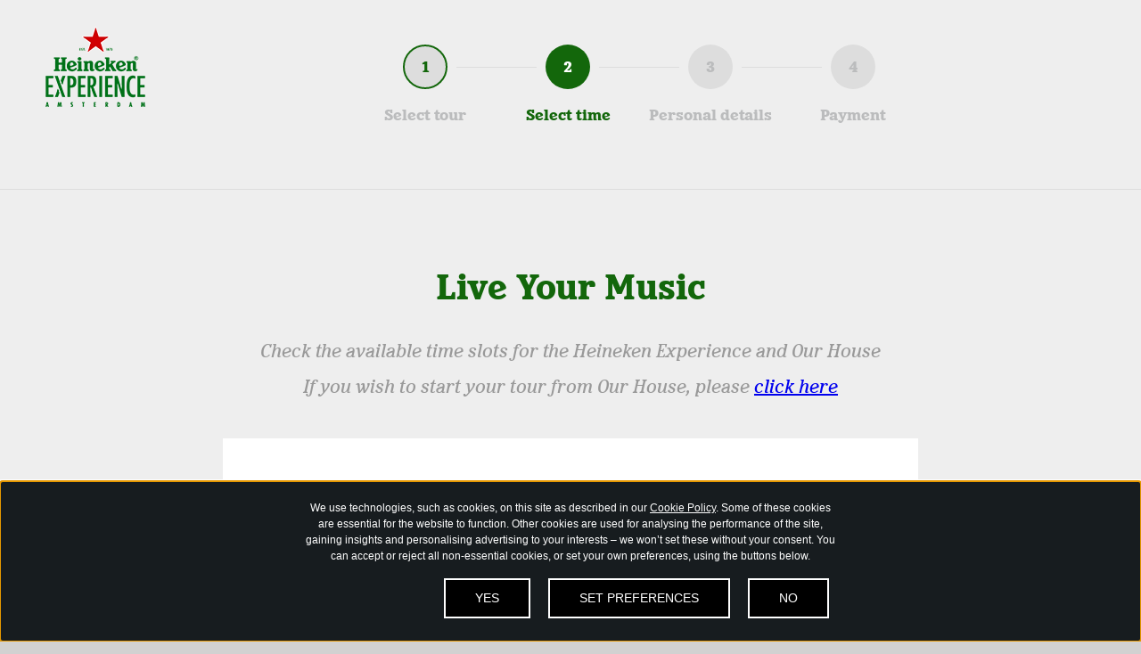

--- FILE ---
content_type: text/html; charset=utf-8
request_url: https://tickets.heinekenexperience.com/en/tickets/hexourhouse
body_size: 9023
content:
<!doctype html>
<!--
/*
* Global Ticket B.V. 2026 
* www.globalticket.nl
*/
-->
<!--[if lt IE 9]><html class="ie8"><![endif]-->
<html lang="en">
	<head>
		<meta charset="UTF-8" />
		<title>Heineken Experience tickets</title>
		<link rel="shortcut icon" href="/static_new/images/favicon/favicon.ico">
		<meta name="viewport" content="width=device-width,minimum-scale=1,initial-scale=1">
		<script type="text/javascript" src="//nexus.ensighten.com/heineken/hex_-_tickets_-_prod/Bootstrap.js"></script>
		<link rel="stylesheet" href="/static_new/css/external/normalize.css" />
		<link rel="stylesheet" href="/static_new/js/external/jquery-ui-1.12.1/jquery-ui.min.css" />

		<link rel="stylesheet" href="/static_new/css/external/intlTelInput.min.css" />
		<link rel="stylesheet" href="/static_new/css/icons.css" />
		<link rel="stylesheet" href="/static_new/css/style.css?v2.0.83" />
		<link rel="alternate" href="https://tickets.heinekenexperience.com/nl/tickets/hexourhouse" hreflang="nl-nl">
		<link rel="alternate" href="https://tickets.heinekenexperience.com/nl/tickets/hexourhouse" hreflang="nl-sr">
		<link rel="alternate" href="https://tickets.heinekenexperience.com/en/tickets/hexourhouse" hreflang="en-gb">
		<link rel="alternate" href="https://tickets.heinekenexperience.com/en/tickets/hexourhouse" hreflang="en-ca">
		<link rel="alternate" href="https://tickets.heinekenexperience.com/en/tickets/hexourhouse" hreflang="en-us">
		<link rel="alternate" href="https://tickets.heinekenexperience.com/en/tickets/hexourhouse" hreflang="en-nz">
		<link rel="alternate" href="https://tickets.heinekenexperience.com/en/tickets/hexourhouse" hreflang="en-au">
		<link rel="alternate" href="https://tickets.heinekenexperience.com/en/tickets/hexourhouse" hreflang="en-id">
		<link rel="alternate" href="https://tickets.heinekenexperience.com/en/tickets/hexourhouse" hreflang="en-ie">
		<link rel="alternate" href="https://tickets.heinekenexperience.com/en/tickets/hexourhouse" hreflang="en-vg">
		<link rel="alternate" href="https://tickets.heinekenexperience.com/en/tickets/hexourhouse" hreflang="en-vi">
		<link rel="alternate" href="https://tickets.heinekenexperience.com/en/tickets/hexourhouse" hreflang="en-in">
		<link rel="alternate" href="https://tickets.heinekenexperience.com/de/tickets/hexourhouse" hreflang="de-de">
		<link rel="alternate" href="https://tickets.heinekenexperience.com/de/tickets/hexourhouse" hreflang="de-at">
		<link rel="alternate" href="https://tickets.heinekenexperience.com/es/tickets/hexourhouse" hreflang="es-es">
		<link rel="alternate" href="https://tickets.heinekenexperience.com/es/tickets/hexourhouse" hreflang="es-ar">
		<link rel="alternate" href="https://tickets.heinekenexperience.com/es/tickets/hexourhouse" hreflang="es-bo">
		<link rel="alternate" href="https://tickets.heinekenexperience.com/es/tickets/hexourhouse" hreflang="es-cl">
		<link rel="alternate" href="https://tickets.heinekenexperience.com/es/tickets/hexourhouse" hreflang="es-co">
		<link rel="alternate" href="https://tickets.heinekenexperience.com/es/tickets/hexourhouse" hreflang="es-cr">
		<link rel="alternate" href="https://tickets.heinekenexperience.com/es/tickets/hexourhouse" hreflang="es-sv">
		<link rel="alternate" href="https://tickets.heinekenexperience.com/es/tickets/hexourhouse" hreflang="es-ec">
		<link rel="alternate" href="https://tickets.heinekenexperience.com/es/tickets/hexourhouse" hreflang="es-gt">
		<link rel="alternate" href="https://tickets.heinekenexperience.com/es/tickets/hexourhouse" hreflang="es-hn">
		<link rel="alternate" href="https://tickets.heinekenexperience.com/es/tickets/hexourhouse" hreflang="es-mx">
		<link rel="alternate" href="https://tickets.heinekenexperience.com/es/tickets/hexourhouse" hreflang="es-ni">
		<link rel="alternate" href="https://tickets.heinekenexperience.com/es/tickets/hexourhouse" hreflang="es-pa">
		<link rel="alternate" href="https://tickets.heinekenexperience.com/es/tickets/hexourhouse" hreflang="es-py">
		<link rel="alternate" href="https://tickets.heinekenexperience.com/es/tickets/hexourhouse" hreflang="es-pe">
		<link rel="alternate" href="https://tickets.heinekenexperience.com/es/tickets/hexourhouse" hreflang="es-uy">
		<link rel="alternate" href="https://tickets.heinekenexperience.com/it/tickets/hexourhouse" hreflang="it-it">
		<link rel="alternate" href="https://tickets.heinekenexperience.com/fr/tickets/hexourhouse" hreflang="fr-fr">
		<link rel="alternate" href="https://tickets.heinekenexperience.com/fr/tickets/hexourhouse" hreflang="fr-dz">
		<link rel="alternate" href="https://tickets.heinekenexperience.com/fr/tickets/hexourhouse" hreflang="fr-gf">
		<link rel="alternate" href="https://tickets.heinekenexperience.com/fr/tickets/hexourhouse" hreflang="fr-gp">
		<link rel="alternate" href="https://tickets.heinekenexperience.com/fr/tickets/hexourhouse" hreflang="fr-ht">
		<link rel="alternate" href="https://tickets.heinekenexperience.com/fr/tickets/hexourhouse" hreflang="fr-mq">
		<link rel="alternate" href="https://tickets.heinekenexperience.com/fr/tickets/hexourhouse" hreflang="fr-tn">
		<link rel="alternate" href="https://tickets.heinekenexperience.com/pt/tickets/hexourhouse" hreflang="pt-pt">
		<link rel="alternate" href="https://tickets.heinekenexperience.com/pt/tickets/hexourhouse" hreflang="pt-mz">
		<link rel="alternate" href="https://tickets.heinekenexperience.com/zh/tickets/hexourhouse" hreflang="zh-cn">
		<link rel="alternate" href="https://tickets.heinekenexperience.com/ru/tickets/hexourhouse" hreflang="ru-ru">
		<link rel="alternate" href="https://tickets.heinekenexperience.com/al/tickets/hexourhouse" hreflang="sq-al">
		<link rel="alternate" href="https://tickets.heinekenexperience.com/ba/tickets/hexourhouse" hreflang="bs-ba">
		<link rel="alternate" href="https://tickets.heinekenexperience.com/bg/tickets/hexourhouse" hreflang="bg-bg">
		<link rel="alternate" href="https://tickets.heinekenexperience.com/br/tickets/hexourhouse" hreflang="pt-br">
		<link rel="alternate" href="https://tickets.heinekenexperience.com/hr/tickets/hexourhouse" hreflang="hr-hr">
		<link rel="alternate" href="https://tickets.heinekenexperience.com/ca/tickets/hexourhouse" hreflang="fr-ca">
		<link rel="alternate" href="https://tickets.heinekenexperience.com/ch/tickets/hexourhouse" hreflang="ch-ch">
		<link rel="alternate" href="https://tickets.heinekenexperience.com/cz/tickets/hexourhouse" hreflang="cs-cz">
		<link rel="alternate" href="https://tickets.heinekenexperience.com/dk/tickets/hexourhouse" hreflang="da-dk">
		<link rel="alternate" href="https://tickets.heinekenexperience.com/ge/tickets/hexourhouse" hreflang="ka-ge">
		<link rel="alternate" href="https://tickets.heinekenexperience.com/gr/tickets/hexourhouse" hreflang="el-gr">
		<link rel="alternate" href="https://tickets.heinekenexperience.com/hu/tickets/hexourhouse" hreflang="hu-hu">
		<link rel="alternate" href="https://tickets.heinekenexperience.com/id/tickets/hexourhouse" hreflang="id-id">
		<link rel="alternate" href="https://tickets.heinekenexperience.com/jp/tickets/hexourhouse" hreflang="ja-jp">
		<link rel="alternate" href="https://tickets.heinekenexperience.com/mk/tickets/hexourhouse" hreflang="mk-mk">
		<link rel="alternate" href="https://tickets.heinekenexperience.com/pl/tickets/hexourhouse" hreflang="pl-pl">
		<link rel="alternate" href="https://tickets.heinekenexperience.com/ro/tickets/hexourhouse" hreflang="ro-ro">
		<link rel="alternate" href="https://tickets.heinekenexperience.com/rs/tickets/hexourhouse" hreflang="sr-rs">
		<link rel="alternate" href="https://tickets.heinekenexperience.com/sk/tickets/hexourhouse" hreflang="sk-sk">
		<link rel="alternate" href="https://tickets.heinekenexperience.com/sl/tickets/hexourhouse" hreflang="sl-si">
		<link rel="alternate" href="https://tickets.heinekenexperience.com/kr/tickets/hexourhouse" hreflang="ko-kr">
		<link rel="alternate" href="https://tickets.heinekenexperience.com/se/tickets/hexourhouse" hreflang="se-se">
		<link rel="alternate" href="https://tickets.heinekenexperience.com/th/tickets/hexourhouse" hreflang="th-th">
		<link rel="alternate" href="https://tickets.heinekenexperience.com/tw/tickets/hexourhouse" hreflang="zh-tw">
		<link rel="alternate" href="https://tickets.heinekenexperience.com/ua/tickets/hexourhouse" hreflang="uk-ua">
		<link rel="alternate" href="https://tickets.heinekenexperience.com/vn/tickets/hexourhouse" hreflang="vi-vn">
		<link rel="alternate" href="https://tickets.heinekenexperience.com/en/tickets/hexourhouse" hreflang="x-default">
		<link rel="canonical" href="https://tickets.heinekenexperience.com/en/tickets/hexourhouse">

		<!--<script>
            window.addEventListener('AGWScriptLoaded', function (e) {
                CheckAccess('nl'); 
            });
            
            window.addEventListener('AGWCheckSucceeded', function (e) {
                //document.getElementById('content').style.removeProperty('visibility');
            });
        </script>
        <script src="https://www.heineken.com/~/resources/Heineken/System/Api/HeinekenCookieChecker.js"></script>-->
		
		<!-- Google Tag Manager -->
		<script>
			var dataLayer = [];
			
			window.dataLayer = window.dataLayer || [];
			window.dataLayer.push({
			 'event': 'virtualPageview',
			 'virtualPagePath': 'https://tickets.heinekenexperience.com/en/tickets/hexourhouse',
			 'virtualPageTitle': 'tickets',
			 'pageType': 'tickets',
			 'ticketFunnel': 'General',
			 'funnelStep': 2,
			 'ticketDate': '',
			 'ticketTime': '',
			 'ticketType': '',
			 'selectedLanguage': 'en'
			 });
		</script>
		<script>(function(w,d,s,l,i){w[l]=w[l]||[];w[l].push({'gtm.start':
		new Date().getTime(),event:'gtm.js'});var f=d.getElementsByTagName(s)[0],
		j=d.createElement(s),dl=l!='dataLayer'?'&l='+l:'';j.async=true;j.src=
		'https://www.googletagmanager.com/gtm.js?id='+i+dl;f.parentNode.insertBefore(j,f);
		})(window,document,'script','dataLayer','GTM-MW56VGF');</script>
		<!-- End Google Tag Manager -->
		<script src="https://tag.yieldoptimizer.com/ps/ps?t=s&p=2875&pg=pg"></script>
		<!-- Hotjar Tracking Code for https://tickets.heinekenexperience.com -->
		<script>
		    (function(h,o,t,j,a,r){
		        h.hj=h.hj||function(){(h.hj.q=h.hj.q||[]).push(arguments)};
		        h._hjSettings={hjid:1916761,hjsv:6};
		        a=o.getElementsByTagName('head')[0];
		        r=o.createElement('script');r.async=1;
		        r.src=t+h._hjSettings.hjid+j+h._hjSettings.hjsv;
		        a.appendChild(r);
		    })(window,document,'https://static.hotjar.com/c/hotjar-','.js?sv=');
		</script>

		<script>
			 (function(a,d,e,b,f,c,s){a[b]=a[b]||function(){a[b].q.push(arguments);};
a[b].q=[];c=d.createElement(e);c.async=1;c.src="https://tdn.r42tag.com/lib/"+f+".js";
s=d.getElementsByTagName(e)[0];s.parentNode.insertBefore(c,s);})
(window,document,"script","_st", "1370-v1");
_st("setPageStructure", "Heineken Experience|" + document.location.pathname.substr(1).split("/").join("|"));
_st("loadTags");
		</script>
	</head>
	<body>
		<!-- Google Tag Manager (noscript) -->
		<noscript><iframe src="https://www.googletagmanager.com/ns.html?id=GTM-TB5K7P"
		height="0" width="0" style="display:none;visibility:hidden"></iframe></noscript>
		<!-- End Google Tag Manager (noscript) -->
		<header class="site-header" href="https://www.heinekenexperience.com/en">
			<a class="logo" href="https://www.heinekenexperience.com/en"></a>
			<ul class="steps">
				<li class="done">
					<div>
						<a href="https://heinekenexperience.com/en/checkout" class="item">
							<span class="circle">1</span>
							<span class="text">Select tour</span>
						</a>
					</div>
				</li>
				<li class="active">
					<div>
						<a href="#" class="item">
							<span class="circle">2</span>
							<span class="text">Select time</span>
						</a>
					</div>
				</li>
				<li>
					<div>
						<a href="#" class="item">
							<span class="circle">3</span>
							<span class="text">Personal details</span>
						</a>
					</div>
				</li>
				<li>
					<div>
						<a href="#" class="item">
							<span class="circle">4</span>
							<span class="text">Payment</span>
						</a>
					</div>
				</li>
			</ul>

			<div class="language-selector">
				<div class="active-language">
					English <img src="/static_new/images/language.svg" />
				</div>
				<div class="languages-selection">
					<ul class="languages">
						<li><a href="/en/tickets/hexourhouse">English</a></li>
						<li><a href="/nl/tickets/hexourhouse">Nederlands</a></li>
						<li><a href="/de/tickets/hexourhouse">Deutsch</a></li>
						<li><a href="/fr/tickets/hexourhouse">Français</a></li>
						<li><a href="/es/tickets/hexourhouse">Español</a></li>
						<li><a href="/it/tickets/hexourhouse">Italiano</a></li>
						<li><a href="/ru/tickets/hexourhouse">русский</a></li>
						<li><a href="/zh/tickets/hexourhouse">中文</a></li>
						<li><a href="/pt/tickets/hexourhouse">Português</a></li>
					</ul>
				</div>
			</div>
		</header><div class="main">
	<div class="page-title">
		<div class="page-wrapper">
			<h1>Live Your Music</h1>
			<p>Check the available time slots for the Heineken Experience and Our House</p>
			<p>If you wish to start your tour from Our House, please <a href="/en/tickets/ourhousehex">click here</a></p>
		</div>
	</div>
	<form method="post" action="/en/personal-details/hexourhouse">
		<div class="page-content">
			<h2>Live Your Music</h2>
			<section id="ticket-selection">
				<div class="error-container" id="no-tickets-selected" style="display:none;">
					<p>No tickets selected</p>
				</div>
<div class="table-container" id="hexourhouse-tickets">					<div class="row">
						<div class="col description">
							<span class="type">Heineken x Our House</span>
							<span class="price">&euro; 34.00</span>
						</div>
						<div class="col amount">
							<div class="control-container">
								<a href="#" class="control minus disabled">
									<span class="horizontal"></span>
								</a>
								<input type="number" min="0" max="10" value="0" data-min-tickets="1" class="text-field" data-price="34" data-price2018="" data-price2019="" name="tickets[hexourhouse]" id="hexourhouse">
								<a href="#" class="control plus">
									<span class="horizontal"></span>
									<span class="vertical"></span>
								</a>
							</div>
						</div>
					</div>
					<div class="last-row">
						<div class="col description">
							<span class="type">Total</span>
						</div>
						<div class="col amount">
							<span id="total-price"></span>
						</div>
					</div>
				</div>
			</section>
			<section class="notranslate">
				<input type="hidden" name="pageType" value="hexourhouse" id="ticketType">
				<p style="font-weight:bold">Select your date and time to visit the Heineken Experience (we advise 2,5 hours between the visits)</p>
				<div class="datepicker-input">
					<span class="date-text" id="selected-date-text"><span class="value">DD-MM-YYYY</span> <span class="icon calendar"></span></span>

					<div class="datepicker-calendar-container">
						<div class="container">
							<div class="content">
								<div class="datepicker-calendar" id="datepicker-calendar"></div>
								<div class="reference-container">
									<span class="reference"><span class="indicator green"></span><span>Available</span></span>
									<span class="reference"><span class="indicator gray"></span><span>Unavailable</span></span>
								</div>
							</div>
						</div>
					</div>
				</div>
				<input type="hidden" name="hidden-time" id="hidden-time">
				<input type="hidden" name="hidden-date" id="hidden-date" value="">
			</section>

			<section style="margin:0 0 30px;">
				<div class="text-container">
					<div id="valentine-text" style="display:none;">
						<span class="discount-indicator valentine"></span>
						<span>Happy Valentine’s Day! Book your Heineken tour via <a href="/voucher/en/VALENTINE25">this link</a> and use the special code: VALENTINE25 to get 1+1 free.</span>
					</div>
					<div id="rooftop2-text" style="display:none;">
						<span class="discount-indicator rooftop2"></span>
						<span>Rooftop Wednesdays. Book your Heineken tour including Rooftop access via <a href="/voucher/en/ROOFTOPWEDNESDAYS">this link</a> and use the special code: ROOFTOPWEDNESDAYS to get 1+1 free on selected timeslots.</span>
					</div>
				</div>
			</section>

			<section id="timeslots" class="notranslate">
				<div class="loading-container">
					<img src="/static_new/images/dark.gif" alt="Timeslots are loading">
				</div>
				<div class="timeslots-container">
					<!-- <div class="item"></div> -->
				</div>
			</section>

			<section>
				<div class="reference-container">
					<span class="reference"><span class="indicator green"></span><span>Tickets available</span></span>
					<span class="reference"><span class="indicator orange"></span><span>Some tickets available</span></span>
					<span class="reference"><span class="indicator gray"></span><span>No tickets available</span></span>
					<span class="reference discount" id="gift-indicator"><span class="discount-indicator">Gift</span>Get a free opener</span>
					<span class="reference discount" id="percentage-indicator"><span class="discount-indicator">%</span><span>Discount</span>
				</div>
				<div class="text-container">
					<div id="australia-text" style="display:none;">
						<span class="discount-indicator australia"></span>
						<span>On January 26th - Australia Day, we will donate <span class="spacetext">€2.5</span><br>for each ticket bought to help Australia’s wildfire recovery</span>
					</div>
					<div id="valentine-text" style="display:none;">
						<span class="discount-indicator valentine"></span>
						<span>Happy Valentine’s Day! Book your Heineken tour via <a href="/voucher/en/VALENTINE25">this link</a> and use the special code: VALENTINE25 to get 1+1 free.</span>
					</div>
					<div id="rooftop2-text" style="display:none;">
						<span class="discount-indicator rooftop2"></span>
						<span>Rooftop Wednesdays. Book your Heineken tour including Rooftop access via <a href="/voucher/en/ROOFTOPWEDNESDAYS">this link</a> and use the special code: ROOFTOPWEDNESDAYS to get 1+1 free on selected timeslots.</span>
					</div>
				</div>

				<div class="error-container" id="no-timeslots-available" style="display:none;">
					<p>No timeslots available</p>
				</div>
			</section>
		</div>

		<div class="page-content">
			<section class="notranslate">
				<p style="font-weight:bold">Select your timeslot to visit Our House (we advise 2.5 hours between visits)</p>
				<div class="datepicker-input">
					<span class="date-text" id="selected-date2-text"><span class="value">DD-MM-YYYY</span> <span class="icon calendar"></span></span>

					<div class="datepicker-calendar-container">
						<div class="container">
							<div class="content">
								<div class="datepicker-calendar" id="datepicker2-calendar"></div>
							</div>
						</div>
					</div>
				</div>
				<input type="hidden" name="hidden-time2" id="hidden-time2">
				<input type="hidden" name="hidden-date2" id="hidden-date2" value="">
			</section>

			<section id="timeslots2" class="notranslate">
				<div class="loading-container">
					<img src="/static_new/images/dark.gif" alt="Timeslots are loading">
				</div>
				<div class="timeslots-container">
					<!-- <div class="item"></div> -->
				</div>
			</section>
			<section>
				<button type="submit" id="next-button" disabled>Continue to personal details</button>
			</section>
		</div>

		<a href="https://heinekenexperience.com/en/checkout" id="previous-button">Previous step</a>
	</form>
</div>
		<footer class="site-footer">
			<div class="top">
				<div class="wrap">
					<div class="footer-table">
						<div class="cell" id="footer-logo">
							<a href="#"><img src="/static_new/images/logo-footer.svg" alt="Heineken Experience" /></a>
						</div>
						<div class="cell">
							<nav>
								<ul>
									<li><a href="https://www.heinekenexperience.com/en/faqs/">FAQ</a></li><!-- class="faq-button" id="faq-button"-->
									<!--<li><a href="/en/about/">About the Experience</a></li>
									<li><a href="/en/discover-our-tours/">Discover our tours</a></li>-->
									<li><a href="https://www.heinekenexperience.com/en/service-and-contact/">Service &amp; Contact</a></li>
									<!--<li><a href="/en/meeting-events/">Meeting &amp; Events</a></li>-->
								</ul>

								<ul>
									<!--<li><a href="/en/privacy-policy/">Cookie Settings</a></li>-->
									<li><a href="https://www.heinekenexperience.com/en/privacy-policy/">Privacy Policy</a></li>
									<li><a href="https://www.heinekenexperience.com/en/cookie-policy/">Cookie Policy</a></li>
									<li><a href="https://www.heinekenexperience.com/en/terms-and-conditions/" target="_blank" rel="noopener noreferrer">Terms &amp; Conditions</a></li>
									<li><a href="https://www.theheinekencompany.com">Heineken Company</a></li>
								</ul>

								<div class="socialmedia-container">
									<h4>Follow us</h4>
									<!--<button>
										<span>
											<svg width="1em" height="1em" viewBox="0 0 30 30"><path d="M10.548 24.2c9.056 0 14.01-7.388 14.01-13.793 0-.21 0-.42-.014-.628A9.917 9.917 0 0027 7.27a9.928 9.928 0 01-2.827.764 4.884 4.884 0 002.165-2.682 9.963 9.963 0 01-3.128 1.177c-1.864-1.952-4.983-2.046-6.967-.21a4.807 4.807 0 00-1.424 4.632C10.86 10.754 7.17 8.913 4.67 5.885c-1.306 2.215-.638 5.048 1.526 6.47a4.946 4.946 0 01-2.236-.605v.061c.001 2.308 1.654 4.295 3.95 4.752a4.973 4.973 0 01-2.222.083c.644 1.975 2.494 3.328 4.6 3.367A9.978 9.978 0 013 22.023a14.104 14.104 0 007.548 2.173" fill="#BBBCBD" fill-rule="evenodd"></path></svg>
										</span>
									</button>-->
									<a href="https://www.instagram.com/heinekenexperience/" target="_blank">
										<button>
											<span>
												<svg width="1em" height="1em" viewBox="0 0 30 30"><path d="M10.044 3.147c-1.954.088-3.647.566-5.014 1.927-1.372 1.369-1.844 3.069-1.932 5.002-.055 1.206-.376 10.322.555 12.712a6.049 6.049 0 003.493 3.483c.759.295 1.626.496 2.898.554 10.633.481 14.574.22 16.236-4.037.295-.757.498-1.623.554-2.892.486-10.66-.079-12.97-1.932-14.822-1.47-1.466-3.199-2.464-14.858-1.927m.097 21.534c-1.164-.052-1.795-.247-2.217-.41a3.906 3.906 0 01-2.266-2.26c-.71-1.816-.474-10.443-.41-11.839.061-1.367.338-2.617 1.303-3.581C7.745 5.4 9.288 4.816 19.791 5.29c1.372.062 2.624.338 3.591 1.3 1.194 1.192 1.787 2.746 1.304 13.21-.052 1.161-.247 1.791-.41 2.212-1.081 2.769-3.567 3.154-14.135 2.669m9.767-16.054a1.432 1.432 0 002.867 0c0-.788-.643-1.429-1.435-1.429-.791 0-1.432.641-1.432 1.43M8.835 14.985c0 3.377 2.745 6.116 6.132 6.116 3.386 0 6.131-2.739 6.131-6.116 0-3.378-2.745-6.116-6.131-6.116-3.387 0-6.132 2.738-6.132 6.116m2.152 0a3.975 3.975 0 013.98-3.97 3.975 3.975 0 013.98 3.97 3.975 3.975 0 01-3.98 3.97 3.975 3.975 0 01-3.98-3.97" fill="#BBBCBD" fill-rule="evenodd"></path></svg>
											</span>
										</button>
									</a>
									<a href="https://www.facebook.com/heinekenexperience" target="_blank">
										<button>
											<span>
												<svg width="1em" height="1em" viewBox="0 0 30 30"><path d="M17.186 27V16.2h3.278L21 11.4h-3.814V9.062c0-1.236.031-2.462 1.758-2.462h1.75V3.168c0-.052-1.503-.168-3.023-.168-3.175 0-5.163 1.988-5.163 5.64v2.76H9v4.8h3.508V27h4.678z" fill="#BBBCBD" fill-rule="evenodd"></path></svg>
											</span>
										</button>
									</a>
								</div>
							</nav>
						</div>
					</div>
				</div>
			</div>
			<div class="bottom">
				<div class="wrap">
					<div class="copyright-container">
						© 2026 Copyright
					</div>

					<div class="language-selector">
						<div class="active-language">
							English <img src="/static_new/images/language.svg">
						</div>
						<div class="languages-selection">
							<ul class="languages">
								<li><a href="/en/tickets/hexourhouse">English</a></li>
								<li><a href="/nl/tickets/hexourhouse">Nederlands</a></li>
								<li><a href="/de/tickets/hexourhouse">Deutsch</a></li>
								<li><a href="/fr/tickets/hexourhouse">Français</a></li>
								<li><a href="/es/tickets/hexourhouse">Español</a></li>
								<li><a href="/it/tickets/hexourhouse">Italiano</a></li>
								<li><a href="/ru/tickets/hexourhouse">русский</a></li>
								<li><a href="/zh/tickets/hexourhouse">中文</a></li>
								<li><a href="/pt/tickets/hexourhouse">Português</a></li>
							</ul>
						</div>
					</div>
				</div>
			</div>
		</footer>

		<div id="clone-items-container">
			<div id="clone-timeslots-item">
				<div class="item">
					<input name="time_" type="radio" id="time_">
					<label for="time_">
						<span class="icon checkmark"></span>
						<span class="time"></span>
					</label>
				</div>
			</div>

			<div id="clone-discount-indicator">
				<span class="discount-indicator"></span>
			</div>
		</div>
<div class="dialog-container" id="dialogs-container">
	<div id="language-dialog">
		<a class="logo"></a>
		<a href="#" class="close-dialog-button"><span class="icon cross"></span></a>
		<h1>Choose a language</h1>
		<ul>
			<li><a href="/en"><span>English</span></a></li>
			<li><a href="/nl"><span>Nederlands</span></a></li>
			<li><a href="/de"><span>Deutsch</span></a></li>
			<li><a href="/fr"><span>Français</span></a></li>
			<li><a href="/es"><span>Español</span></a></li>
			<li><a href="/it"><span>Italiano</span></a></li>
			<li><a href="/ru"><span>русский</span></a></li>
			<li><a href="/zh"><span>中文</span></a></li>
			<li><a href="/pt"><span>Português</span></a></li>
		</ul>
	</div>
	
	<div id="terms-and-conditions-dialog">
		<div class="dialog-header">
			<a class="logo"></a>
			<a href="#" class="close-dialog-button"><span class="icon cross"></span></a>
		</div>
		<div class="dialog-content">
			<h1 class="browser">Terms and conditions</h1>
			<ul>
				<li><p>Every visitor to the museum must show a valid admission ticket. That includes children (aged 0-17).</p></li>
<li><p>Visitors under 18 are admitted only if accompanied by an adult and do not get any alcoholic drinks.</p></li>
<li><p>There is no need to print your ticket, we will scan it from your smartphone or tablet.</p></li>
<li><p>We are open 365 days a year: Monday to Thursday 10:30-19:30, last admission at 17:30 and Friday to Sunday 10:30-21:00, last admission at 19:00. In July and August we are open every day 10:30-21:00, last admission at 19:00. On December 24 and 31 last admission is at 14:00.</p></li>
<li><p>Purchased tickets are non-refundable.</p></li>			</ul>
		</div>
	</div>
	
	<div class="dialog" id="faq-dialog">
		<div class="dialog-header">
			<a class="logo"></a>
			<a href="#" class="close-dialog-button"><span class="icon cross"></span></a>
		</div>
		<div class="dialog-content">
			<h1>Frequently Asked Questions</h1>
			
			<ul id="questions-list">
				<li>
					<a href="#" class="toggle-button"><span class="icon plus"></span><span>Heineken Experience</span></a>
					<div class="description">
						The Heineken Experience is an attraction located at the Heineken's first built brewery in Amsterdam's city centre. In 1988, the brewery was closed due to the inability to meet the high demand. Nowadays, you can learn about Heineken's® heritage, brewing process, innovations, sponsorships and what it takes to serve a star in a 1.5 hour self-guided tour. At the end of the tour you can, of course, enjoy two Heinekens.					</div>
				</li>
				<li>
					<a href="#" class="toggle-button"><span class="icon plus"></span><span>Timeslots / Dates</span></a>
					<div class="description">
						<p>Before booking your ticket, you will be asked to select the most convenient date and time for your visit. You can still come within half an hour before or after the time slot printed on your ticket but the visitors with the correct time slot will have the priority.</p>
						<p>Please note that the hours in red indicate our busiest times, so it is possible to have longer waiting times throughout the tour.</p>
						<p>If for any reason you would like to visit us at a different time/date than the one indicated on your ticket, please contact <a href="mailto:support@globalticket.nl?subject=Heineken%20ticket%20support">support@globalticket.nl</a></p>
					</div>
				</li>
				<li>
					<a href="#" class="toggle-button"><span class="icon plus"></span><span>Tour duration</span></a>
					<div class="description">
						<p>The Heineken Experience tour is self-guided and takes about 90 minutes. It includes two beers or soft drinks at the bar, so we would advise you to plan 2 hours of your day in order to avoid rushing your well-deserved beer.</p>
					</div>
				</li>
				<li>
					<a href="#" class="toggle-button"><span class="icon plus"></span><span>Group bookings</span></a>
					<div class="description">
						<p>Considering that we experience particularly busy times on Saturdays, it is not possible to book groups during the afternoon.</p>
					</div>
				</li>
				<li>
					<a href="#" class="toggle-button"><span class="icon plus"></span><span>Languages</span></a>
					<div class="description">
						<p>The Heineken Experience is in English. However, our app will enhance your visit even further! The Heineken Experience app is an audio and video guide, which will provide you with additional tour information in English, Dutch, German, French, Italian, Spanish, Portuguese, Chinese and Russian.</p>
					</div>
				</li>
				<li>
					<a href="#" class="toggle-button"><span class="icon plus"></span><span>VIP tour</span></a>
					<div class="description">
						<p>The VIP Tour takes place at a set date and time. It lasts approximately 2,5 hours and gives you access to:</p>
<ul>
	<li>Heineken Experience tour, with an English speaking personal guide.</li>
	<li>A tasting session of 5 premium beers paired with Dutch cheese.</li>
	<li>An exclusive behind the scenes experience.</li>
	<li>Personalised gift.</li>
</ul>
<br>
<p>
From Monday to Wednesday times: 10am, 12pm, 2pm and 4pm.<br/>
Thursday times: 10:00, 11:00, 12:00, 13:00, 14:00, 15:00, 16:00.<br/>
Friday and Sunday times: 10am, 11am, 12pm, 1pm, 2pm, 3pm and 4pm.<br/>
*Unfortunately, we currently do not offer any VIP tours on Saturday.<br/>
Please note that the VIP tour is only available for visitors who are 18 years of age or older.<br/>
The maximum number of participants per tour is 10, so make sure you book your tickets on time.<br/>
If you would like to have a private VIP Tour, please, contact our Sales team via: <a href="mailto:sales.experience@heineken.com">sales.experience@heineken.com</a></p>
					</div>
				</li>
				<li>
					<a href="#" class="toggle-button"><span class="icon plus"></span><span>Saturday VIP Tour</span></a>
					<div class="description">
						<p>As it is the busiest day of the week, we don't offer VIP tours on Saturday.</p>
					</div>
				</li>
				
				<li>
					<a href="#" class="toggle-button"><span class="icon plus"></span><span>Rock the City</span></a>
					<div class="description">
						<p>This is a unique combi ticket that gives you access to three Amsterdam attractions in one!<br/> 
The ticket includes:</p><ul>
<li>Entrance to the Heineken Experience (incl. 2 drinks)</li>
<li>Canal cruise with a Heineken Experience guide</li>
<li>Entrance to the A'DAM Lookout</li></ul><br/><p>
You will start with a tour at the Heineken Experience, so we would advise you to arrive on time. After that, the boat will depart from the canal in front of the Heineken Experience and will drop you off at the A'DAM Tower (which is your final destination).<br/>
Please note that the boat is one-way.</p>
					</div>
				</li>
				<li>
					<a href="#" class="toggle-button"><span class="icon plus"></span><span>Visiting with children</span></a>
					<div class="description">
						<p>Children are allowed in the attraction as long as they are accompanied by an adult.<br/>
We do not serve alcoholic beverages to visitors under the age of 18. In this case, they will receive 2 complimentary glasses of a soft drink or water.<br/>
Please note that prams are not allowed on the tour. You can leave it in our cloakroom (free of charge).</p>
					</div>
				</li>
				<li>
					<a href="#" class="toggle-button"><span class="icon plus"></span><span>Cloakroom</span></a>
					<div class="description">
						<p>We do have a cloakroom available at the attraction and it is free of charge. So you can just leave your belongings safe with us and go enjoy the tour with your hands free.</p>
					</div>
				</li>
				<li>
					<a href="#" class="toggle-button"><span class="icon plus"></span><span>Discounts</span></a>
					<div class="description">
						<p>Unfortunately, the IAmsterdam citycard discount does not apply in our online ticket shop. However, you can purchase your discounted tickets at the Heineken Experience register.<br/>Tickets at the register cost €18 but with your 25% discount, the price of your ticket will be €15,75 per person.</p>
					</div>
				</li>
			</ul>
			
			<p>Is your question not listed? Please contact our <a href="mailto:support@globalticket.nl?subject=Heineken%20Experience%20Question" class="link" id="support-button">support team</a>.</p>
		</div>
	</div>
</div>		<script>
			/* variable */
			var language = 'en';
			var currency = 'EUR';
			var numberOfTickets = 0;
			var defaultDate = '2026-01-23';

			var dateRestrictionMinDate_regular = '2026-01-23';
			var dateRestrictionMaxDate_regular = '2026-07-23';
			var dateRestrictionMinDate_vip = '2026-01-23';
			var dateRestrictionMaxDate_vip = '2026-07-23';
			var dateRestrictionMinDate_tpm = '2026-01-23';
			var dateRestrictionMaxDate_tpm = '2026-07-23';
			var dateRestrictionMinDate_flagship = '2026-01-23';
			var dateRestrictionMaxDate_flagship = '2026-07-23';
			var dateRestrictionMinDate_moco = '2026-01-23';
			var dateRestrictionMaxDate_moco = '2026-07-23';
			var dateRestrictionMinDate_dinner = '2026-01-23';
			var dateRestrictionMaxDate_dinner = '2026-07-23';
			var dateRestrictionMinDate_tasting = '2026-01-23';
			var dateRestrictionMaxDate_tasting = '2026-07-23';
			var dateRestrictionMinDate_training = '2026-01-23';
			var dateRestrictionMaxDate_training = '2026-07-23';
			var dateRestrictionMinDate_workshop = '2026-01-23';
			var dateRestrictionMaxDate_workshop = '2026-07-23';
			var dateRestrictionMinDate_hexourhouse = '2026-01-23';
			var dateRestrictionMaxDate_hexourhouse = '2026-07-23';
			var dateRestrictionMinDate_rooftop = '2026-01-23';
			var dateRestrictionMaxDate_rooftop = '2026-07-23';
			var dateRestrictionMinDate_combivoucher = '2026-01-23';
			var dateRestrictionMaxDate_combivoucher = '2025-09-07';
			var disabledWeekDays_regular = [];
			var disabledWeekDays_vip = [];
			var disabledWeekDays_tpm = [];
			var disabledWeekDays_flagship = [];
			var disabledWeekDays_moco = [];
			var disabledWeekDays_dinner = [];
            var disabledWeekDays_tasting = [];
            var disabledWeekDays_training = [];
            var disabledWeekDays_workshop = [1,2,3,4];
            var disabledWeekDays_hexourhouse = [2];
            var disabledWeekDays_rooftop = [];
			var openDays_vip = [];
			var disabledWeekDays_combi = [];
			var disabledWeekDays_combivoucher = [2];
			var disabledDays_combi = [""];
			var disabledDays_tpm = [""];
			var disabledDays_flagship = [""];
			var disabledDays_moco = [""];
			var disabledDays_dinner = [""];
			var disabledDays_tasting = [""];
			var disabledDays_training = [""];
			var disabledDays_workshop = [""];
			var disabledDays_hexourhouse = ["2026-01-23","2026-01-24","2026-01-25","2026-01-26","2026-01-27","2026-01-28","2026-01-29","2026-01-30","2026-01-31","2026-02-01","2026-02-02","2026-02-03","2026-02-04","2026-02-05","2026-02-06","2026-02-07","2026-02-08","2026-02-09","2026-02-10","2026-02-11","2026-02-12","2026-02-13","2026-02-14","2026-02-15","2026-02-16","2026-02-17","2026-02-18","2026-02-19","2026-02-20","2026-02-21","2026-02-22","2026-02-23","2026-02-24","2026-02-25","2026-02-26","2026-02-27","2026-02-28","2026-03-01","2026-03-02","2026-03-03","2026-03-04","2026-03-05","2026-03-06","2026-03-07","2026-03-08","2026-03-09","2026-03-10","2026-03-11","2026-03-12","2026-03-13","2026-03-14","2026-03-15","2026-03-16","2026-03-17","2026-03-18","2026-03-19","2026-03-20","2026-03-21","2026-03-22","2026-03-23","2026-03-24","2026-03-25","2026-03-26","2026-03-27","2026-03-28","2026-03-29","2026-03-30","2026-03-31","2026-04-01","2026-04-02","2026-04-03","2026-04-04","2026-04-05","2026-04-06","2026-04-07","2026-04-08","2026-04-09","2026-04-10","2026-04-11","2026-04-12","2026-04-13","2026-04-14","2026-04-15","2026-04-16","2026-04-17","2026-04-18","2026-04-19","2026-04-20","2026-04-21","2026-04-22","2026-04-23"];
			var disabledDays_rooftop = [""];
			var disabledDays_combivoucher = [];
			var openDays_combi = [];
			var dateRestrictionMinDate_combi = '2026-01-23';
			var dateRestrictionMaxDate_combi = '2026-07-23';

			/* lang strings */
			var LANG_START_TIME = 'Start time';
			var LANG_BOAT_TIME = 'Boat time';
			var LANG_DISCOUNT = 'discount';
		</script>
		<script src="/static_new/js/external/jquery-3.6.0.min.js"></script>
		<script src="/static_new/js/external/jquery-ui-1.12.1/jquery-ui.min.js"></script>
		<script src="/static_new/js/hex.js?v2.0.83"></script>
		<script>
			$(function()
			{
				$('#regular-tickets-date .datepicker-calendar').datepicker('setDate', '2026-01-23');
				$('#vip-tickets-date .datepicker-calendar').datepicker('setDate', '2026-01-25');
				$('#combi-tickets-date .datepicker-calendar').datepicker('setDate', '2026-01-25');
				$('#tpm-tickets-date .datepicker-calendar').datepicker('setDate', '2026-01-25');
				$('#flagship-tickets-date .datepicker-calendar').datepicker('setDate', '2026-01-25');
				$('#hexourhouse-tickets-date .datepicker-calendar').datepicker('setDate', '2026-01-25');
				$('#moco-tickets-date .datepicker-calendar').datepicker('setDate', '2026-01-25');
			});
		</script>
		<script src="https://tag.yieldoptimizer.com/ps/ps?t=s&p=2875&pg=pgnl"></script>
	</body>
</html>

--- FILE ---
content_type: text/css
request_url: https://tickets.heinekenexperience.com/static_new/css/icons.css
body_size: 466
content:
@font-face {
  font-family: 'icomoon';
  src:  url('../fonts/icomoon.eot');
  src:  url('../fonts/icomoon.eot#iefix') format('embedded-opentype'),
    url('../fonts/icomoon.ttf') format('truetype'),
    url('../fonts/icomoon.woff') format('woff'),
    url('../fonts/icomoon.svg#icomoon') format('svg');
  font-weight: normal;
  font-style: normal;
  font-display: block;
}

[class^="icon"], [class*=" icon"] {
  /* use !important to prevent issues with browser extensions that change fonts */
  font-family: 'icomoon' !important;
  speak: none;
  font-style: normal;
  font-weight: normal;
  font-variant: normal;
  text-transform: none;
  line-height: 1;

  /* Better Font Rendering =========== */
  -webkit-font-smoothing: antialiased;
  -moz-osx-font-smoothing: grayscale;
}

.icon.arrow-head-down:before {
  content: "\e900";
}
.icon.arrow-head-left:before {
  content: "\e901";
}
.icon.arrow-head-right:before {
  content: "\e902";
}
.icon.arrow-head-up:before {
  content: "\e903";
}
.icon.calendar:before {
  content: "\e904";
}
.icon.checkmark:before {
  content: "\e905";
}
.icon.clock:before {
  content: "\e906";
}
.icon.wheelchair:before {
  content: "\e907";
}


--- FILE ---
content_type: text/css
request_url: https://tickets.heinekenexperience.com/static_new/css/style.css?v2.0.83
body_size: 13510
content:
@font-face {
  font-family: "HeinekenSerif18-Regular";
  src: url("../fonts/HeinekenSerif18/HeinekenSerif18-Regular.eot");
  src: url("../fonts/HeinekenSerif18/HeinekenSerif18-Regular.eot?#iefix")
      format("embedded-opentype"),
    url("../fonts/HeinekenSerif18/HeinekenSerif18-Regular.woff") format("woff");
  font-weight: normal;
  font-style: normal;
}

@font-face {
  font-family: "HeinekenSerif18-Bold";
  src: url("../fonts/HeinekenSerif18/HeinekenSerif18-Bold.eot");
  src: url("../fonts/HeinekenSerif18/HeinekenSerif18-Bold.eot?#iefix")
      format("embedded-opentype"),
    url("../fonts/HeinekenSerif18/HeinekenSerif18-Bold.woff") format("woff");
  font-weight: normal;
  font-style: normal;
}

@font-face {
  font-family: "HeinekenSerif18-Italic";
  src: url("../fonts/HeinekenSerif18/HeinekenSerif18-Italic.eot");
  src: url("../fonts/HeinekenSerif18/HeinekenSerif18-Italic.eot?#iefix")
      format("embedded-opentype"),
    url("../fonts/HeinekenSerif18/HeinekenSerif18-Italic.woff") format("woff");
  font-weight: normal;
  font-style: normal;
}

html {
  box-sizing: border-box;
}

*,
*:before,
*:after {
  box-sizing: inherit;
}

html {
  box-sizing: border-box;
}

*,
*:before,
*:after {
  box-sizing: inherit;
  -webkit-font-smoothing: antialiased;
  -moz-osx-font-smoothing: grayscale;
}

html,
body {
  font-family: "HeinekenSerif18-Regular";
  font-size: 12px;
  background-color: #d2d1d1;
  color: #999999;
}

@media (min-width: 768px) {
	html,
	body {
		font-size: 16px;
	}
}

:root {
  font-size: 62.5%;
}

.wrapper {
  max-width: 100px;
}

/* SITE HEADER */
.site-header {
  position: relative;
  display: flex;
  align-items: start;
  padding: 30px 30px 72px;
  background-color: #eee;
  border-bottom: 1px solid #ddd;
}

.site-header .logo {
  pointer-events: all;
  cursor: pointer;
  outline: none;
  flex: 0 0 154px;
  width: 154px;
  height: 110px;
  display: inline-block;
  background-image: url("../images/logo-text.png");
  background-size: 100%;
  background-position: center top;
  background-repeat: no-repeat;
  transition: transform 200ms ease 0s;
  will-change: transform;
  z-index: 5;
}

@media (max-width: 768px) {
  .site-header {
    justify-content: space-between;
    height: 110px;
    padding: 20px;
  }

  .site-header .logo {
    flex: 0 0 79px;
    width: 79px;
    height: 54px;
    margin-top:-6px;
    margin-left:10px;
  }

  .site-header .language-selector {
    display: none;
  }
}

/* STEPS */
.site-header .steps {
/*
  display: flex;
  height: 0;
  margin: 0 auto;
  align-items: center;
  border-bottom: 1px solid #dddddd;
  padding: 0;
  padding-top:20px;
  list-style: none;
*/
  
  pointer-events: all;
  display: flex;
  height: 0px;
  margin: 45px auto 0px;
  -webkit-box-align: center;
  align-items: center;
  border-bottom: 1px solid rgb(221, 221, 221);
  padding: 0px;
  list-style: none;
}

.site-header .steps{
	
}

.site-header .steps li {
  position: relative;
  outline: 1px solid red;
  margin: 0 100px;
}

.site-header .steps li div {
	width:70px;
	height:90px;
	position: absolute;
	left: 50%;
	top: 50%;
	-webkit-transform: translate(-50%,-50%);
	-ms-transform: translate(-50%,-50%);
	transform: translate(-50%,-50%);
	margin-top: 10px;
	background-color: #eee;
}

@media (max-width: 1280px) {
  .site-header .steps li {
    margin: 0 80px;
  }
}

@media (max-width: 1024px) {
  .site-header .steps li {
    margin: 0 50px;
  }

  .site-header .steps .circle {
    margin-bottom: 0 !important;
  }
  
	.site-header .steps li div {
		margin-top:0;
	}

  .site-header .steps li .text {
    display: none;
  }
}

.site-header .steps li:first-child {
  margin-left: 0;
}

.site-header .steps li:last-child {
  margin-right: 0;
}

.site-header .steps .item {
  cursor: pointer;
  display: block;
  position: absolute;
  left: 50%;
  top: 50%;
  transform: translate(-50%, -50%);
  text-decoration: none;
  text-align: center;
}

.site-header .steps .circle {
  display: flex;
  align-items: center;
  justify-content: center;
  width: 50px;
  height: 50px;
  margin: 0 0 20px;
  background-color: #dddddd;
  border-radius: 100%;
  font-family: "HeinekenSerif18-Bold";
  font-size: 1.6rem;
  color: #bbbcbd;
}

@media (max-width: 768px) {
  .site-header{
	  height:92px;
  }
  .site-header .steps {
    margin: 30px 30px 0 auto;
  }

  .site-header .steps li {
    margin: 0 30px;
  }
  .site-header .steps li div{
  	width: 42px;
  	height: 70px;
  }
  .site-header .steps .circle {
    width: 30px;
    height: 30px;
    font-size: 1.4rem;
  }
}

@media (max-width: 350px) {
  .site-header .steps li {
    margin: 0 20px;
  }
}

.site-header .steps .text {
  position: absolute;
  top: 100%;
  left: 50%;
  transform: translate(-50%, 0);
  white-space: nowrap;
  font-family: "HeinekenSerif18-Bold";
  font-size: 1.6rem;
  color: #bbbcbd;
}

.site-header .steps .active .circle {
  background-color: #13670b;
  color: #fff;
}

.site-header .steps .active .text {
  color: #13670b;
}

.site-header .steps .done .circle {
	border:2px solid #13670b;
	color: #13670b;
}

/* SITE FOOTER */
.site-footer {
  margin-top: 200px;
  background-color: #1A2718;
}

.site-footer .logo-footer {
  display: block;
  flex: 0 0 154px;
  width: 154px;
  height: 90px;
  background-image: url("../images/logo-footer.svg");
  background-size: 100% auto;
}

.site-footer .logo-footer img {
  display: block;
  width: 100%;
}

.site-footer .top {
  padding: 60px 0;
}

.site-footer .top .wrap {
  display: flex;
  justify-content: space-between;
  align-items: flex-start;
}

.site-footer .links {
  list-style: none;
  display: inline-block;
  width: 300px;
  padding: 0;
}

.site-footer .links li a {
  transition: color 0.25s ease-out;
  font-family: "HeinekenSerif18-Bold";
  font-size: 2rem;
  color: #bbbcbd;
  letter-spacing: 0;
  line-height: 2.5em;
  text-decoration: none;
}

.site-footer .links li a:hover {
  color: #fff;
}

.site-footer .bottom {
  border-top: 1px solid #1d251c;
  padding: 50px 30px;
}

.site-footer p {
  opacity: 0.8;
  margin: 0;
  font-family: "HeinekenSerif18-Regular";
  font-size: 1.6rem;
  color: #ffffff;
  letter-spacing: 0;
  line-height: 1.4em;
}

.site-footer .bottom .wrap {
  display: flex;
  justify-content: space-between;
  align-items: center;
}

.site-footer .bottom .list {
  display: flex;
  align-items: center;
  list-style: none;
  padding: 0;
}

.site-footer .bottom .list-item {
  margin-left: 50px;
}

.site-footer .bottom .enjoy {
  width: 40px;
}

@media (max-width: 768px) {
  .site-footer {
    margin-top: 50px;
  }

  .site-footer .wrap {
    padding: 0 20px;
  }

  .site-footer .top {
    padding-top: 70px;
    padding-bottom: 70px;
  }

  .site-footer .top .wrap {
    display: block;
    text-align: center;
  }

  .site-footer .logo-footer {
    flex: 0 0 103px;
    width: 103px;
    height: 60px;
    margin: 0 auto 50px;
    background-image: url("../images/logo-white-no-text.svg");
  }

  .site-footer .links {
    width: auto;
  }

  .site-footer .links li a {
    font-size: 1.6rem;
  }

  .site-footer .bottom .wrap {
    display: block;
    text-align: center;
  }

  .site-footer .bottom .list {
    display: block;
    margin: 20px 0;
  }

  .site-footer .bottom .list-item {
    margin: 0;
  }

  .site-footer .bottom .list-item .language-selector {
    text-align: center;
    margin: 0 0 20px;
  }
}

/* LANGUAGE-SELECTOR */
.language-selector {
	cursor: pointer;
	display: -webkit-inline-box;
	display: -webkit-inline-flex;
	display: -ms-inline-flexbox;
	display: inline-flex;
	-webkit-align-items: center;
	-webkit-box-align: center;
	-ms-flex-align: center;
	align-items: center;
	font-family: HeinekenSerif18-Bold;
	font-size: 1.4rem;
	color: #999999;
	-webkit-text-decoration: none;
	text-decoration: none;
	z-index: 2;
}

.language-selector .active-language {
	cursor: pointer;
	display: -webkit-inline-box;
	display: -webkit-inline-flex;
	display: -ms-inline-flexbox;
	display: inline-flex;
	-webkit-align-items: center;
	-webkit-box-align: center;
	-ms-flex-align: center;
	align-items: center;
	font-family: HeinekenSerif18-Bold;
	font-size: 1.4rem;
	color: #999999;
	-webkit-text-decoration: none;
	text-decoration: none;
	z-index: 2;
}

.language-selector img {
  margin-left: 10px;
}

.language-selector .languages-selection {
	-webkit-transition: opacity 200ms ease-out, -webkit-transform 200ms ease-out;
	-webkit-transition: opacity 200ms ease-out, transform 200ms ease-out;
	transition: opacity 200ms ease-out, transform 200ms ease-out;
	opacity: 0;
	-webkit-transform: translateY(30px);
	-ms-transform: translateY(30px);
	transform: translateY(30px);
	pointer-events: none;
	padding: 50px 0;
	position: absolute;
	top: 0;
	right: 0;
}
@media (max-width:768px) {
	.language-selector .languages-selection {
		right: 50%;
		-webkit-transform: translateX(50%) translateY(30px);
		-ms-transform: translateX(50%) translateY(30px);
		transform: translateX(50%) translateY(30px);
	}
}
.language-selector .languages {
	position: relative;
	list-style: none;
	display: -webkit-box;
	display: -webkit-flex;
	display: -ms-flexbox;
	display: flex;
	-webkit-flex-wrap: wrap;
	-ms-flex-wrap: wrap;
	flex-wrap: wrap;
	width: 290px;
	padding: 30px 50px;
	background-color: #13670B;
}
.language-selector .languages::after {
	bottom: 100%;
	right: 30px;
	border: solid transparent;
	content: ' ';
	height: 0;
	width: 0;
	position: absolute;
	pointer-events: none;
	border-color: rgba(0, 0, 0, 0);
	border-bottom-color: #13670B;
	border-width: 15px;
	margin-left: -15px;
}
@media (max-width:768px) {
	.language-selector .languages::after {
		right: 50%;
		margin-right: -15px;
	}
}

.language-selector {
	position: relative;
	display: -webkit-inline-box;
	display: -webkit-inline-flex;
	display: -ms-inline-flexbox;
	display: inline-flex;
	-webkit-align-items: center;
	-webkit-box-align: center;
	-ms-flex-align: center;
	align-items: center;
	-webkit-box-pack: end;
	-webkit-justify-content: flex-end;
	-ms-flex-pack: end;
	justify-content: flex-end;
	pointer-events: all;
	will-change: transform;
}
.language-selector:hover .languages-selection {
	opacity: 1;
	pointer-events: all;
	-webkit-transform: translateY(0);
	-ms-transform: translateY(0);
	transform: translateY(0);
}
@media (max-width:768px) {
	.language-selector:hover .languages-selection {
		-webkit-transform: translateX(50%) translateY(0);
		-ms-transform: translateX(50%) translateY(0);
		transform: translateX(50%) translateY(0);
	}
}
@media (min-width:1380px) {
	.language-selector {
		margin-top: 20px;
	}
}
@media (min-width:1440px) {
	.language-selector {
		margin-top: 40px;
	}
}
@media (max-width:1380px) {
	.language-selector {
		position: absolute;
		right: 0;
		top: 50px;
	}
}
@media (max-width:1380px) {
	.language-selector {
		display: none;
	}
}
@media (min-width:992px) and (max-width:1380px) {
	.language-selector {
		-webkit-transition: -webkit-transform 200ms;
		-webkit-transition: transform 200ms;
		transition: transform 200ms;
		-webkit-transform: translate(0, 0);
		-ms-transform: translate(0, 0);
		transform: translate(0, 0);
	}
}

.language-selector li {
	-webkit-transition: color 200ms ease-out;
	transition: color 200ms ease-out;
	cursor: pointer;
	-webkit-flex: 1 0 50%;
	-ms-flex: 1 0 50%;
	flex: 1 0 50%;
	margin: 5px 0;
	padding: 0;
	color: #fff;
	font-family: HeinekenSerif18-Bold;
	font-size: 1.4rem;
	color: #bbbcbd;
	-webkit-letter-spacing: 0;
	-moz-letter-spacing: 0;
	-ms-letter-spacing: 0;
	letter-spacing: 0;
	line-height: 40px;
}
.language-selector li:hover {
	color: #FFF;
}
.language-selector li a {
	color: currentColor;
	-webkit-text-decoration: none;
	text-decoration: none;
}

/* CONTENT */
.page-title {
  padding: 100px 0;
  padding: 88px 0; /* @TODO - Correct size? */
  text-align: center;
  background-color: #eee;
}

.page-title h1 {
  margin: 0 0 30px;
  font-family: "HeinekenSerif18-Bold";
  font-size: 7.2rem;
  font-size: 3.6rem; /* @TODO - Correct size? */
  color: #13670b;
  letter-spacing: 0;
  line-height: 1.2em;
  text-align: center;
}

.page-title p {
  margin: 0;
  font-family: "HeinekenSerif18-Italic";
  font-size: 24px;
  font-size: 20px; /* @TODO - Correct size? */
  color: #999999;
  letter-spacing: 0;
  text-align: center;
  line-height: 40px;
}

@media (max-width: 768px) {
  .page-title h1 {
    margin: 0 0 10px;
    font-size: 3.2rem !important;
  }

  .page-title p {
    font-size: 1.8rem !important;
  }
}

.page-wrapper {
  width: 100%;
  max-width: 1560px;
  margin: 0 auto;
  padding: 0 30px;
}

.page-content {
  width: 780px;
  max-width: calc(100% - 60px);
  margin: -50px auto 0;
  padding: 50px 100px;
  background-color: #fff;
}

@media (max-width: 768px) {
  .page-content {
    min-height: 200px;
    padding: 20px;
  }
}

a.green {
	color:#13670B;
}
span.vat {
	margin-left: 10px;
	color: #999999;
	font-family: "HeinekenSerif18-Regular";
}


/*************************************************************
	Global Ticket
*************************************************************/
.page-content {
	margin: 0 auto 30px;
}
.page-content:first-child{
	margin-top: -50px;
}
@media (min-width: 768px) {
	.page-content {
		margin: 0 auto 50px;
	}
}

h2, .adyen-checkout__iframe h2{
	color: #999999;
	font-family: "HeinekenSerif18-Bold";
	font-size: 35px;
	text-align: center;
}

section{
	margin: 0 0 20px;
}
section:last-child{
		margin: 0;
	}

::placeholder { /* Chrome, Firefox, Opera, Safari 10.1+ */
	color: #C3C4C5;
	opacity: 1; /* Firefox */
}

:-ms-input-placeholder { /* Internet Explorer 10-11 */
	color: #C3C4C5;
}

::-ms-input-placeholder { /* Microsoft Edge */
	color: #C3C4C5;
}

input[type=number]::-webkit-inner-spin-button, 
input[type=number]::-webkit-outer-spin-button { 
	-webkit-appearance: none; 
	margin: 0; 
}

@media (min-width: 768px) {
	section{
		margin: 0 0 60px;
	}
}

/******************************
	.selectbox
******************************/
.selectbox{
	overflow: hidden;
	position: relative;
	border: 1px solid #BBBCBD;
}
.selectbox .icon{
	position: absolute;
	top: 0;
	right: 15px;
	color: #13670B;
	font-size: 10px;
	line-height: 48px;
}
.selectbox select{
	overflow: hidden;
	position: relative;
	display: block;
	height: 100%;
	width: 100%;
	padding: 0 20px;
	border: 0;
	background: none;
	color: #999999;
	font-size: 16px;
	line-height: 48px;

	-webkit-appearance: none;
	-moz-appearance: none;
	appearance: none;
}
@media (min-width: 768px) {
	.selectbox .icon{
		right: 20px;
		font-size: 12px;
		line-height: 68px;
	}
}

/******************************
	.selectbox
******************************/
.checkbox-container{
	position: relative;
	padding: 0 0 0 30px;
	margin: 0 0 8px;
	color: #999999;
	font-size: 14px;
	line-height: 19px;
}
.checkbox-container:last-child{
	margin: 0;
}
.checkbox-container input{
	display: none;
}
.checkbox-container label{
	cursor: pointer;
}
.checkbox-container .checkbox{
	position: absolute;
	top: 0;
	left: 0;
	height: 20px;
	width: 20px;
	background: #FFF;
	padding: 2px;
	border: 1px solid #BBBCBD;
}
.checkbox-container .checkbox span{
	display: block;
	height: 100%;
	width: 100%;
	background: transparent;
}
.checkbox-container :checked ~ label .checkbox span{
	background: #13670B;
}
.checkbox-container a{
	color: #A3A3A3;
	font-family: "HeinekenSerif18-Bold";
	font-weight: 700;
	text-decoration: underline;
}
.checkbox-container span.icon.info-circle{
	height: 18px;
	width: 18px;
	display: inline-block;
	text-align: center;
	color: darkgreen;
	border: 1px solid darkgreen;
	border-radius: 50%;
	cursor:help;
}
.checkbox-container span.icon.info-circle.active,.checkbox-container span.icon.info-circle:hover{
	background-color:darkgreen;
	color:white;
}
.checkbox-container span.icon.info-circle:before {
  content: "i";
  font-weight:bold;
}
.checkbox-container span.description{
	display:none;
	clear:both;
}
.page-content > p{
	line-height:1.5em;
}
/******************************
	.table-container
******************************/
.table-container{
	color: #999999;
	font-family: 'HeinekenSerif18-Bold';
	font-size: 16px;
	line-height: normal;
}
.table-container .row,
.table-container .last-row{
	display: table;
	width: 100%;
}
.table-container .last-row{
	padding: 20px 0 0;
	border-top: 1px solid #BBBCBD;
	margin: 10px 0 0;
	color: #13670B;
}
.table-container .row{
	padding: 0 0 10px;
}
.table-container .col{
	display: table-cell;
	vertical-align: top;
}
.table-container .image{
	padding: 0 10px 0 0;
	max-width:120px;
}
.table-container .image img{
	max-width:100px;
	max-height:60px;
	cursor:pointer;
}
.modal img{
	max-width:100%;
}
.table-container .description{
	width: 100%;
	padding: 0 10px 0 0;
}
.table-container .price{
	display: block;
	color: #13670B;
	font-size: 12px;
}
.table-container .more-info {
	font-size:12px;
}
@media screen and (min-width: 768px){
	
}

.control-container{
	float: right;
	overflow: hidden;
	position: relative;
	height: 50px;
	width: 150px;
	padding: 0 40px;
}
.control-container .control{
	position: absolute;
	top: 50%;
	height: 50px;
	width: 50px;
	margin: -25px 0 0;
}
.control-container .minus{
	left: 0;
}
.control-container .plus{
	right: 0;
}
.control-container .control span{
	position: absolute;
	top: 0;
	right: 0;
	bottom: 0;
	left: 0;
	margin: auto;
	background: #13670B;

	-webkit-border-radius: 3px;
	   -moz-border-radius: 3px;
	   		border-radius: 3px;
}
.control-container .control.disabled span{
	background: #DDDDDD;
}
.control-container .control .horizontal{
	height: 3px;
	width: 20px;
}
.control-container .control .vertical{
	height: 20px;
	width: 3px;
}
.control-container input{
	display: block;
	height: 50px;
	width: 50px;
	border: 1px solid #BBBCBD;
	padding: 0;
	margin: 0 auto;
	background: transparent;
	color: #13670B;
	font-size: 20px;
	line-height: 48px;
	text-align: center;

	-webkit-border-radius: 50%;
	   -moz-border-radius: 50%;
	   		border-radius: 50%;

	-webkit-appearance: none;
	-moz-appearance: textfield;
	appearance: none;
}

/******************************
	.datepicker-input
******************************/
.datepicker-input{
	position: relative;
	height: 50px;
}
.datepicker-input .date-text{
	position: relative;
	display: block;
	height: 100%;
	width: 100%;
	border: 1px solid #BBBCBD;
	padding: 0 65px 0 20px;
	color: #13670B;
	font-family: "HeinekenSerif18-Bold";
	font-size: 16px;
	line-height: 48px;
}
.datepicker-input .icon{
	position: absolute;
	top: 0;
	right: 20px;
	color: #13670B;
	font-size: 20px;
	line-height: 50px;
}
@media (min-width: 768px) {
	.datepicker-input{
		height: 70px;
	}
	.datepicker-input .date-text{
		padding: 0 70px 0 25px;
		line-height: 68px;
	}
	.datepicker-input .icon{
		right: 25px;
		line-height: 70px;
	}
}

.datepicker-calendar-container, .datepicker2-calendar-container{
	display: none;
	position: fixed;
	top: 0;
	left: 0;
	height: 100%;
	width: 100%;
	background: rgba(22,29,21,.8);
	z-index: 3;
}
.datepicker-calendar-container:before,
.datepicker-calendar-container:after,
.datepicker2-calendar-container:before,
.datepicker2-calendar-container:after{
	content: "";
	position: absolute;
	bottom: 100%;
	left: 50%;
}
.datepicker-calendar-container:before,
.datepicker2-calendar-container:before{
	border-width: 0 31px 31px;
	border-style: solid;
	border-color: transparent transparent #e6e6e6;
	margin: 0 0 0 -31px;
}
.datepicker-calendar-container:after,
.datepicker2-calendar-container:after{
	border-width: 0 30px 30px;
	border-style: solid;
	border-color: transparent transparent #FFF;
	margin: 0 0 0 -30px;
}
.datepicker-calendar-container.active,
.datepicker2-calendar-container.active{
	display: table;
}
.datepicker-calendar-container .container,
.datepicker2-calendar-container .container{
	display: table-cell;
	vertical-align: middle;
	-webkit-box-shadow: 1px 0 0 #e6e6e6, -1px 0 0 #e6e6e6, 0 1px 0 #e6e6e6, 0 -1px 0 #e6e6e6, 0 3px 13px rgba(0,0,0,0.08);
	box-shadow: 1px 0 0 #e6e6e6, -1px 0 0 #e6e6e6, 0 1px 0 #e6e6e6, 0 -1px 0 #e6e6e6, 0 3px 13px rgba(0,0,0,0.08);
}
.datepicker-calendar-container .content,
.datepicker2-calendar-container .content{
	padding: 30px;
	max-width: 500px;
	margin: 0 auto;
	background: #FFF;
	vertical-align: middle;
}
@media (min-width: 768px) {
	.datepicker-calendar-container,
	.datepicker2-calendar-container{
		position: absolute;
		top: 100%;
		right: 0;
		left: 0;
		height: auto;
		margin: 30px auto 0;
		background: none;
	}
	.datepicker-calendar-container .container,
	.datepicker2-calendar-container .container{
		display: block;
	}
	.datepicker-calendar-container .content,
	.datepicker2-calendar-container .content{
		max-width: none;
	}
}
@media (min-width: 800px) {
	.datepicker-calendar-container{
		right: auto;
		left: 50%;
		width: 800px;
		margin-left: -400px;
	}
}

/***** .datepicker-calendar-container .reference-container *****/
.datepicker-calendar-container .reference-container,
.datepicker2-calendar-container .reference-container{
	margin: 30px 0 0;
}
.datepicker-calendar-container .reference-container .reference,
.datepicker2-calendar-container .reference-container .reference{
	width: auto;
	margin: 0 10px 10px 0;
}
@media (min-width: 768px) {
	.datepicker-calendar-container .reference-container,
	.datepicker2-calendar-container .reference-container .reference{
		margin: 40px 0 0;
	}
}

/******************************
	datepicker-calendar
******************************/
.ui-state-default,
.ui-widget-content .ui-state-default,
.ui-widget-header .ui-state-default,
.ui-button,
html .ui-button.ui-state-disabled:hover,
html .ui-button.ui-state-disabled:active,
.ui-widget{
	color: inherit;
	font: inherit;
}
.ui-state-hover,
.ui-widget-content .ui-state-hover,
.ui-widget-header .ui-state-hover,
.ui-state-focus,
.ui-widget-content .ui-state-focus,
.ui-widget-header .ui-state-focus,
.ui-button:hover, .ui-button:focus{
	border: 0;
	background: none;
	color: inherit;
}
.ui-datepicker-inline{
	width: 100% !important;
	padding: 0 !important;
	border: 0 !important;
	margin: 0 !important;
}
.ui-datepicker .ui-datepicker-header{
	padding: 0;
	border: 0;
	margin: 0 0 30px;
	background: transparent;
}
.ui-datepicker .ui-datepicker-title{

}
.ui-datepicker-inline .ui-datepicker-month{
	display: block;
	color: #13670B;
	font-size: 20px;
	line-height: 24px;
}
.ui-datepicker-inline .ui-datepicker-year{
	color: #999999;
	font-size: 14px;
	line-height: 24px;
}
.ui-datepicker-inline .ui-datepicker-prev,
.ui-datepicker-inline .ui-datepicker-next{
	position: absolute;
	top: 50%;
	height: 30px !important;
	width: 30px !important;
	margin-top: -15px;
	color: #13670B;
	cursor: pointer;
}
.ui-datepicker-inline .ui-datepicker-prev:before,
.ui-datepicker-inline .ui-datepicker-next:before{
	font-family: "icomoon";
	display: block;
	line-height: 30px;
	text-align: center;
}
.ui-datepicker-inline .ui-datepicker-prev{
	left: 0;
}
.ui-datepicker-inline .ui-datepicker-prev:before{
	content: "\e901";
}
.ui-datepicker-inline .ui-datepicker-next{
	right: 0;
}
.ui-datepicker-inline .ui-datepicker-next:before{
	content: "\e902";
	font-family: "icomoon";
}
.ui-datepicker-inline .ui-datepicker-prev.ui-state-disabled,
.ui-datepicker-inline .ui-datepicker-next.ui-state-disabled{
	display: none;
}
.ui-datepicker-inline .ui-datepicker-prev span,
.ui-datepicker-inline .ui-datepicker-next span{
	display: none;
}
.ui-datepicker-inline thead{
	font-size: 14px;
}
.ui-datepicker-inline th{
	padding: 0 0 5px;
}
.ui-datepicker-inline.ui-datepicker td{
	padding: 0;
}
.ui-datepicker-inline.ui-datepicker td span,
.ui-datepicker-inline.ui-datepicker td a{
	display: block;
	height: 40px;
	padding: 0;
	border: 0;
	background: transparent;
	color: #13670B;
	font-size: 14px;
	line-height: 40px;
	text-align: center;
}
.ui-datepicker-inline.ui-datepicker td a:hover{
	background: #e6e6e6;
}
.ui-datepicker-inline.ui-datepicker td.ui-datepicker-current-day a{
	background: #13670b;
	color: #FFF;
}
.ui-datepicker-inline .ui-state-disabled{
	opacity: 1;
}
.ui-datepicker-inline .ui-state-disabled .ui-state-default{
	background: #ededed;
	color: rgba(57,57,57,0.1);
	text-decoration: line-through;
}
.datepicker-calendar,.datepicker2-calendar{
	font-family: "HeinekenSerif18-Bold";
}

@media (min-width: 800px) {
	.ui-datepicker-inline.ui-datepicker td span,
	.ui-datepicker-inline.ui-datepicker td a{
		height: 50px;
		line-height: 50px;
	}
}

/******************************
	timeslots-container
******************************/
.timeslots-container{
	margin: 0 0 0 -10px;
	font-family: "HeinekenSerif18-Bold";
	font-size: 16px;
	font-weight: 700;
	text-align: center;
}
.timeslots-container:after{
	content: "";
	display: block;
	clear: both;
}
.timeslots-container .item{
	float: left;
	position: relative;
	width: 50%;
	padding: 0 0 10px 10px;
}
.timeslots-container input{
	display: none;
}
.timeslots-container label{
	position: relative;
	display: block;
	height: 60px;
	padding: 20px 0;
	border: 1px solid #BBBCBD;
	cursor: pointer;
}
.timeslots-container label.green{
	color: #13670b;
}
.timeslots-container label.orange{
	color: #ff7200;
}
.timeslots-container label.red{
	/*color: #e81700;*/
	color: #ff7200;
}
.timeslots-container label .checkmark{
	display: none;
	position: absolute;
	top: -5px;
	right: -5px;
	height: 20px;
	width: 20px;
	background: #13670b;
	color: #FFF;
	font-size: 8px;
	line-height: 20px;
	text-align: center;
	
	-webkit-border-radius: 50%;
	   -moz-border-radius: 50%;
	   		border-radius: 50%;
}
.timeslots-container label .discount-indicator{
	position: absolute;
	top: -5px;
	left: -5px;
	height: 20px;
	padding: 4px 10px;
	margin: 0 8px 0 0;
	font-size: 11px;
	line-height: 12px;
	z-index: 2;
}
.timeslots-container label .discount-indicator:before{
	top: 100%;
	left: 0;
	border-width: 5px 0 0 5px;
	border-style: solid;
	border-color: #821800 #821800 transparent transparent;
}
.timeslots-container label .discount-indicator:after{
	border-width: 10px 10px 10px 0;
}
/*** .discount-indicator.gray ***/
.timeslots-container label .discount-indicator.gray:after{
	border-color: #BBBCBD transparent;
}
.timeslots-container label .discount-indicator.gray:before{
	border-color: #999999 #999999 transparent transparent;
}
/*** .discount-indicator.valentine ***/
.timeslots-container label .discount-indicator.valentine, .discount-indicator.valentine {
	background:none;
}
.timeslots-container label .discount-indicator.valentine:after, .discount-indicator.valentine:after{
	left: -3px;
	top:1px;
    background: red;
    width: 13px; 
    height: 20px;
    border-radius: 20px 20px 0 0;
    border-width: 5px 0 0 5px;
    border-color: red;
    -webkit-transform: rotate(45deg);
       -moz-transform: rotate(45deg); 
        -ms-transform: rotate(45deg); 
         -o-transform: rotate(45deg); 
            transform: rotate(45deg); 
    -webkit-transform-origin: 100% 100%;
       -moz-transform-origin: 100% 100%; 
        -ms-transform-origin: 100% 100%; 
         -o-transform-origin: 100% 100%; 
            transform-origin :100% 100%; 
}
.timeslots-container label .discount-indicator.valentine:before, .discount-indicator.valentine:before {
	content: "";
	top: 1px;
    left: 9px;
    width: 13px; 
    height: 20px;
    border-radius: 20px 20px 0 0;
    border-color:red;
    background: red;
	-webkit-transform: rotate(-45deg);
       -moz-transform: rotate(-45deg); 
        -ms-transform: rotate(-45deg); 
         -o-transform: rotate(-45deg); 
            transform: rotate(-45deg); 
    -webkit-transform-origin: 0 100%;
       -moz-transform-origin: 0 100%; 
        -ms-transform-origin: 0 100%; 
         -o-transform-origin: 0 100%; 
            transform-origin: 0 100%;
}
.text-container .discount-indicator.valentine:before {
	left: 7px;
	top: -1px;
}
.text-container .discount-indicator.valentine:after {
	left: -5px;
	top: -1px;
}
/*** .rooftop2 ***/
.timeslots-container label .discount-indicator.rooftop2, .text-container .discount-indicator.rooftop2, .description .discount-indicator.rooftop2 {
	box-sizing: border-box;
	position: absolute;
	display: block;
	transform: scale(var(--ggs,1.2));
	width: 24px;
	height: 24px;
	background:
		linear-gradient(to bottom,
		currentColor 4px,transparent 0)
		no-repeat 5px -6px/2px 6px,
		linear-gradient(to bottom,
		currentColor 4px,transparent 0)
		no-repeat 5px 14px/2px 6px,
		linear-gradient(to bottom,
		currentColor 4px,transparent 0)
		no-repeat -8px 5px/6px 2px,
		linear-gradient(to bottom,
		currentColor 4px,transparent 0)
		no-repeat 14px 5px/6px 2px;
	border-radius: 100px;
	box-shadow: inset 0 0 0 2px;
	border: 6px solid transparent;
	padding:0;
	top:36px;
	left:-4px;
	color:#ff8a00;
}
.text-container .discount-indicator.rooftop2 {
	position: relative;
	display: inline-block;
	top: 0;
	transform: scale(var(--ggs,1));
	margin-right:0;
}
.timeslots-container input:checked ~ label .discount-indicator.rooftop2 {
	top:35px;
	left:-5px;
}
.description .discount-indicator.rooftop2 {
	position:relative;
	top:-50px;
	left:-35px;
}

.timeslots-container label .discount-indicator.rooftop2::after,
.timeslots-container label .discount-indicator.rooftop2::before,
.text-container .discount-indicator.rooftop2::after,
.text-container .discount-indicator.rooftop2::before,
.description .discount-indicator.rooftop2::after,
.description .discount-indicator.rooftop2::before {
	content: "";
	display: block;
	box-sizing: border-box;
	position: absolute;
	width: 24px;
	height: 2px;
	border-right: 4px solid;
	border-left: 4px solid;
	left: -6px;
	top: 5px
}

.timeslots-container label .discount-indicator.rooftop2::before, .text-container .discount-indicator.rooftop2::before, .description .discount-indicator.rooftop2::before {
	transform: rotate(-45deg);
	border-width:4px;
	border-style:none;
	border-right: 4px solid;
	border-left: 4px solid;
	border-color:#ffb800;
}

.timeslots-container label .discount-indicator.rooftop2::after, .text-container .discount-indicator.rooftop2::after, .description .discount-indicator.rooftop2::after {
	transform: rotate(45deg);
	border-style:none;
	border-right: 4px solid;
	border-left: 4px solid;
	border-color:#ffaa00;
}
/*** end timeslot css ***/

.text-container div span a {
	color: #13670B;
}
/*** .unavailable ***/
.timeslots-container label.unavailable{
	border-color: transparent;
	background: #EEEEEE;
	color: #BBBCBD;
	cursor: default;
}
@media (min-width: 768px) {
	.timeslots-container .item{
		width: 25%;
	}
}

/*** :checked ***/
.timeslots-container input:checked ~ label{
	padding: 19px 0;
	border: 2px solid #13670b;
}
.timeslots-container input:checked ~ label .discount-indicator{
	top: -6px;
	left: -6px;
}
.timeslots-container input:checked ~ label .checkmark{
	display: block;
	top: -6px;
	right: -6px;
}

/******************************
	reference-container
******************************/
.reference-container{
	color: #999999;
	font-size: 12px;
}
.reference-container:after{
	content: "";
	display: block;
	clear: both;
}
.reference-container .reference{
	position: relative;
	float: left;
	width: 50%;
	padding: 0 5px 0 15px;
	margin: 0 0 10px;
}
.reference-container .reference span{
	vertical-align: middle;
}
.reference-container .reference .indicator{
	position: absolute;
	top: 0;
	left: 0;
	margin: 0;
}
.reference-container .reference.discount{
	padding-left: 40px
}
.reference-container .reference.discount .discount-indicator{
	position: absolute;
	top: 3px;
	left: 0;
}
@media (min-width: 768px) {
	.reference-container{
		font-size: 16px;
	}
	.reference-container .reference{
		padding: 0 15px 0 25px;
	}
}
/*** .indicator ***/
.indicator{
	display: inline-block;
	height: 8px;
	width: 8px;
	margin: 6px 5px 6px 0;
	background: #FFF;
}
.indicator.gray{
	background: #c5c5c5;
}
.indicator.green{
	background: #13670b;
}
.indicator.orange{
	background: #ff7200;
}
.indicator.red{
	background: #e81700;
}
@media (min-width: 768px) {
	.indicator{
		height: 15px;
		width: 15px;
		margin: 0;
	}
}
/*** .discount-indicator ***/
.discount-indicator{
	position: relative;
	display: inline-block;
	height: 14px;
	padding: 1px 5px;
	margin: 0 8px 0 0;
	background: #E71800;
	color: #FFF;
	font-size: 11px;
	line-height: 12px;
	z-index: 2;
}
.discount-indicator:before,
.discount-indicator:after{
	content: "";
	position: absolute;
}
.discount-indicator:after{
	content: "";
	position: absolute;
	top: 0;
	left: 100%;
	border-width: 7px 7px 7px 0;
	border-style: solid;
	border-color: #E71800 transparent;
}
/*** .discount-indicator.gray ***/
.discount-indicator.gray{
	background: #BBBCBD;
	color: #EEEEEE;
}

/******************************
	#personal-details-section
******************************/
#personal-details-section, #company-details-section{
	color: #A3A3A3;
	font-size: 14px;
}
#personal-details-section > h3, #company-details-section > h3{
	color: #13670b;
}
#personal-details-section > ul, #company-details-section > ul{
	padding: 0;
	margin: 0;
	list-style: none;
}
#personal-details-section > ul > li, #company-details-section > ul > li{
	margin: 10px 0 0;
}
#personal-details-section > ul > li > *, #company-details-section > ul > li > *{
	height: 50px;
	width: 100%;
}
#personal-details-section input, #company-details-section input{
	padding: 0 20px;
	border: 1px solid #BBBCBD;
	color: #999999;
	font-size: 16px;
	line-height: 48px;
}
#personal-details-section .iti__selected-flag, #company-details-section .iti__selected-flag{
	padding-left:20px;
	
}
#personal-details-section input#telephoneNumber, #company-details-section input#telephoneNumber{
	width:100%;
	padding-left:70px;
}
#personal-details-section input#street, #company-details-section input#street{
	width:65%;
}
#personal-details-section input#houseNumber, #company-details-section input#houseNumber{
	width:30%;
	float:right;
}
#company-details-section li.address{
	position:relative;
}
#company-details-section .houseNumberPlaceholder{
	font-size: 12px;
	position: absolute;
	right: 70px;
	bottom: 0;
	height: 20px;
	width: 80px;
	opacity: .7;
}
@media (min-width: 768px) {
	#personal-details-section, #company-details-section{
		font-size: 16px;
	}
	#personal-details-section > ul > li, #company-details-section > ul > li{
		margin: 20px 0 0;
	}
	#personal-details-section > ul > li > *, #company-details-section > ul > li > *{
		height: 70px;
	}
	#personal-details-section input, #company-details-section input{
		line-height: 68px;
	}
	.cf-turnstile {
		/*margin-bottom: -26px;*/
	}
	.captcha-row .cf-turnstile {
		margin-top: 12px;
	}
}
#personal-details-section > ul > li.error-container > *, #company-details-section > ul > li.error-container > *{
	height:auto;
}
/******************************
	#summary-section
******************************/
#summary-section{

}
/***** .tour-container *****/
.tour-container{
	padding: 16px 20px;
	border: 1px solid #DDDDDD;
	font-family: "HeinekenSerif18-Bold";
}
.tour-container > *{
	display: block;
}
.tour-container .tour{
	margin: 0 0 10px;
	color: #1A7300;
	font-size: 16px;
	line-height: 21px;
}
.tour-container .date,
.tour-container .time{
	color: #A3A3A3;
	font-size: 12px;
	line-height: 14px;
}
@media (min-width: 768px) {
	.tour-container{
		padding: 30px 25px;
	}
	.tour-container .tour{
		font-size: 20px;
		line-height: 24px;
	}
	.tour-container .date,
	.tour-container .time{
		display: inline;
		font-family: "HeinekenSerif18-Regular";
		font-size: 16px;
		line-height: 23px;
	}
	.tour-container .date{
		margin: 0 30px 0 0;
	}
}
/***** .tickets-summary *****/
.tickets-summary{
	color: #999999;
	font-family: "HeinekenSerif18-Bold";
	font-size: 16px;
	line-height: 30px;
}
.tickets-summary .row,
.tickets-summary .last-row{
	overflow: hidden;
}
.tickets-summary .row,
.tickets-summary .last-row{
	padding: 10px 0;
}
.tickets-summary .last-row{
	border-top: 1px solid #DDDDDD;
	color: #13670B;
}
.tickets-summary .right{
	float: right;
}
@media (min-width: 768px) {
	.tickets-summary{
		font-size: 20px;
		line-height: 24px;
	}
	.tickets-summary .row,
	.tickets-summary .last-row{
		padding: 25px 0;
	}
}

/******************************
	.payment-container
******************************/
.payment-container{
	margin: 0 0 0 -10px;
	text-align: center;
}
.payment-container::after{
	content: "";
	display: block;
	clear: both;
}
.payment-container .item{
	float: left;
	width: 33.333%;
	height: 95px;
	padding: 0 0 10px 10px;
}
.payment-container input{
	display: none;
}
.payment-container label{
	position: relative;
	display: table;
	height: 100%;
	width: 100%;
	padding: 5px;
	border: 1px solid #DDDDDD;
	cursor: pointer;
}
.payment-container .checkmark{
	display: none;
	position: absolute;
	top: -6px;
	right: -6px;
	height: 20px;
	width: 20px;
	background: #13670b;
	color: #FFF;
	font-size: 8px;
	line-height: 20px;
	text-align: center;
	-webkit-border-radius: 50%;
	-moz-border-radius: 50%;
	border-radius: 50%;
}
.payment-container img{
	position: absolute;
	top: 0;
	right: 0;
	bottom: 0;
	left: 0;
	max-height: 70px;
	max-width: 100%;
	margin: auto;
}
.payment-container #viewmore{
	color: #13670B;
	font-family: "HeinekenSerif18-Bold";
	font-size: 16px;
	line-height: 21px;
}
.payment-container.show-more #viewmore{
	display: none;
}
.payment-container #viewmore span{
	display: table-cell;
	vertical-align: middle;
}
.payment-container #viewmore ~ .item{
	display: none;
}
.payment-container.show-more #viewmore ~ .item{
	display: block;
}
/***** :checked *****/
.payment-container :checked + label{
	border: 2px solid #13670B;
}
.payment-container :checked + label .checkmark{
	display: block;
}

/******************************************************
	Voucher code
******************************************************/
#voucher-section{

}

.voucher-container{

}
.voucher-container .item{
	max-height: 0;
	opacity: 0;
	margin: 0;
	
	-webkit-transition: all 0.5s ease;
	-moz-transition: all 0.5s ease;
	-ms-transition: all 0.5s ease;
	-o-transition: all 0.5s ease;
	transition: all 0.5s ease;
}
.voucher-container .item:first-child{
	margin: 0;
}
.voucher-container .item.active{
	max-height: 100px;
	opacity: 1;
	margin: 10px 0 0;
}
.voucher-container input{
	height: 50px;
	width: 100%;
	padding: 0 20px;
	border: 1px solid #BBBCBD;
	font-size: 16px;
	line-height: 48px;
}
@media (min-width: 768px) {
	.voucher-container input{
		height: 70px;
		line-height: 68px;
	}
}
/***** .voucher-quantity-container *****/
.voucher-quantity-container{
	display: table;
	text-align: left;
}
.voucher-quantity-container .cell{
	display: table-cell;
	vertical-align: middle;
	padding: 0 0 0 20px;
}
.voucher-quantity-container .cell:first-child{
	width: 100%;
	padding: 0;
}
.voucher-quantity-container .selectbox{
	width: 100px;
}
.voucher-quantity-container .selectbox .icon{
	right: 10px;
	line-height: 50px;
}
.voucher-quantity-container .selectbox select{
	height: 100%;
	width: 100%;
	font-size: 14px;
	
	-webkit-appearance: none;
	-moz-appearance: none;
	appearance: none;
}
.voucher-quantity-container .selectbox select::-ms-expand {
	display: none;
}

/******************************
	#next-button
******************************/
#next-button{
	display: block;
	width: 100%;
	border: 0;
	background: #13670B;
	color: #FFF;
	font-family: "HeinekenSerif18-Bold";
	font-size: 14px;
	line-height: 50px;
	cursor: pointer;

	-webkit-transition: all 0.25s ease;
	-moz-transition: all 0.25s ease;
	-ms-transition: all 0.25s ease;
	-o-transition: all 0.25s ease;
	transition: all 0.25s ease;
}
#next-button:hover{
	-webkit-box-shadow: 0 0 30px 0 #13670B;
	-moz-box-shadow: 0 0 30px 0 #13670B;
	box-shadow: 0 0 30px 0 #13670B;
}
#next-button:disabled{
	background: #999999;
	color: #BBBCBD;
}
#next-button:active{
	background: #005D1F;
}
#next-button:disabled:hover{
	-webkit-box-shadow: none;
	-moz-box-shadow: none;
	box-shadow: none;
}
@media (min-width: 768px) {
	#next-button{
		font-size: 16px;
		line-height: 70px;
	}
}

/******************************
	#previous-button
******************************/
#previous-button{
	display: block;
	border: 2px solid #13670B;
	margin: 0 50px;
	color: #13670B;
	font-size: 14px;;
	line-height: 46px;
	text-align: center;
	text-decoration: none;

	-webkit-transition: all 0.25s ease;
	-moz-transition: all 0.25s ease;
	-ms-transition: all 0.25s ease;
	-o-transition: all 0.25s ease;
	transition: all 0.25s ease;
}
#previous-button:hover{
	-webkit-box-shadow: 0 0 30px 0 #13670B;
	-moz-box-shadow: 0 0 30px 0 #13670B;
	box-shadow: 0 0 30px 0 #13670B;
}
#previous-button:active{
	background: #005D1F;
	color: #FFF;
}
@media (min-width: 768px) {
	#previous-button{
		width: 240px;
		margin: 0 auto;
		font-family: "HeinekenSerif18-Bold";
		font-size: 16px;
		line-height: 66px;
	}
}

/******************************************************
	loading-container
******************************************************/
.loading-container{
	display: none;
	width: 50px;
	margin: 0 auto;
}

/******************************************************
	#download-section
******************************************************/
#download-section{

}
#download-section .col{
	vertical-align: middle;
}
#download-section .button{
	display: inline-block;
	height: 50px;
	width: 200px;
	background: #13670B;
	color: #FFF;
	font-size: 16px;
	line-height: 50px;
	text-align: center;
	text-decoration: none;
	vertical-align: middle;
}
#download-section .button:hover{
	-webkit-box-shadow: 0 0 30px 0 #13670B;
	-moz-box-shadow: 0 0 30px 0 #13670B;
	box-shadow: 0 0 30px 0 #13670B;
}
#download-section .button:active{
	background: #005D1F;
}

/******************************************************
	#aftermail-page
******************************************************/
#aftermail-page{
	background: rgb(25,36,24);
background: -moz-linear-gradient(left,  rgba(25,36,24,1) 0%, rgba(23,47,21,1) 50%, rgba(25,36,24,1) 100%);
background: -webkit-linear-gradient(left,  rgba(25,36,24,1) 0%,rgba(23,47,21,1) 50%,rgba(25,36,24,1) 100%);
background: linear-gradient(to right,  rgba(25,36,24,1) 0%,rgba(23,47,21,1) 50%,rgba(25,36,24,1) 100%);
filter: progid:DXImageTransform.Microsoft.gradient( startColorstr='#192418', endColorstr='#192418',GradientType=1 );

	color: #FFF;
}

#aftermail-page .site-header{
	border: 0;
	background: none;
}

#aftermail-page .page-title{
	background: none;
}
#aftermail-page .page-title h1{
	color: #FFF;
}

#aftermail-page .page-content{
	background: none;
}

/******************************************************
	.site-footer
******************************************************/
.site-footer{

}
.site-footer a{
	display: block;
	color: #BBBCBD;
	font-family: "HeinekenSerif18-Bold";
	font-size: 1.6rem;
	text-decoration: none;
}
.site-footer nav ul{
	padding: 0;
	margin: 50px 0 0;
	list-style: none;
}
.site-footer nav li{
	margin: 0 0 20px;
}
@media (min-width: 577px) {
	.site-footer nav{
		display: table;
		table-layout: fixed;
		width: 100%;
		margin: 100px 0 0;
		text-align: left;
	}
	.site-footer nav ul,
	.site-footer nav .socialmedia-container{
		display: table-cell;
		vertical-align: top;
		padding: 0 0 0 50px;
	}
}
@media (min-width: 768px) {
	.site-footer nav {
		float: right;
		table-layout: auto;
		width: auto;
		padding: 0 30px;
		margin: 50px 0 0;
	}
	.site-footer nav ul,
	.site-footer nav .socialmedia-container{
		width: 300px;
	}
}
@media (min-width: 992px) {
	.site-footer nav {
		padding: 0;
		margin: 0;
	}
}
/***** .footer-table *****/
.footer-table{

}
.footer-table .cell{

}
.footer-table .cell:first-child{
	margin: 0;
}
@media (min-width: 992px) {
	.footer-table{
		display: table;
		width: 100%;
		padding: 0 30px;
	}
	.footer-table .cell{
		display: table-cell;
		vertical-align: top;
	}
}
/***** #footer-logo *****/
#footer-logo{
	text-align: center;
}
#footer-logo a{
	display: inline-block;
}
#footer-logo img{
	height: 50px;
	width: 98px;
}
@media (min-width: 768px) {
	#footer-logo img{
		height: 90px;
		width: 154px;
	}
}
/***** .socialmedia-container *****/
.socialmedia-container{
	max-width: 310px;
	margin: 50px auto 0;
}
.socialmedia-container h4{
	margin: 0 0 20px;
	color: #BBBCBE;
	font-family: "HeinekenSerif18-Bold";
	font-size: 1.6rem;
}
.socialmedia-container button, .socialmedia-container a{
	pointer-events: all;
	opacity: 1;
	overflow: hidden;
	cursor: pointer;
	position: relative;
	outline: none;
	width: 40px;
	height: 40px;
	margin-right: 10px;
	background: transparent;
	border: 1px solid #13670B;
	border-radius: 100%;
	z-index: 2;
	font-size: 1.5rem;
	margin: 0 10px;
	color: #fff;
	line-height:1;
}
.socialmedia-container a{
	display:inline-block;
	border:none;
}
@media (min-width: 577px) {
	.socialmedia-container button, .socialmedia-container a{
		margin: 0 10px 10px 0;
	}
}
/***** .site-footer .bottom *****/
.site-footer .bottom{
	border-top: 1px solid rgba(255,255,255,0.2);
}
/***** .copyright-container *****/
.copyright-container{
	color: #BBBCBD;
	font-family: "HeinekenSerif18-Bold";
	font-size: 1.4rem;
}
/***** .language-selector *****/
.site-footer .language-selector{
	display: block;
	position: relative;
	top: auto;
	right: auto;
	margin: 20px 0 0;
}
.site-footer .language-selector .languages-selection{
	top: auto;
	bottom: 0;
}
.site-footer .language-selector .languages-selection .languages:after{
	top: 100%;
	bottom: auto;
	border-color: #13670B transparent transparent;
}

/******************************************************
	#clone-items-container
******************************************************/
#clone-items-container{
	display: none;
}

/******************************************************
	#dialogs-container
******************************************************/
#dialogs-container{
	display: none;
}

/******************************************************
	.error-container
******************************************************/
.error-container{
	border: 2px solid #E71800;
	margin: 0 0 30px;
	color: #E71800;
	text-align: center;
}
.error-container a{
	color: #E71800;
}

/*
	NEW STUFF
*/

/******************************************************
	Dialogs
******************************************************/
.dialog-container{
	display: none;
}
.logo-link{
	position: absolute;
	left: 30px;
	top: 20px;
	height: 58px;
	width: 80px;
}
.logo-link img{
	float: left;
	max-height: 100%;
}
.close-dialog-button{
	position: absolute;
	top: 20px;
	right: 25px;
	height: 55px;
	width: 55px;
	padding: 19.5px 0;
	background: #101417;
	font-size: 16px;
	-webkit-border-radius: 50%;
	-moz-border-radius: 50%;
	border-radius: 50%;
	color:#FFFFFF;
	-webkit-transition: all 0.5s ease;
	-moz-transition: all 0.5s ease;
	-ms-transition: all 0.5s ease;
	-o-transition: all 0.5s ease;
	transition: all 0.5s ease;
	
}
.close-dialog-button:hover{
	background: #FFF;
	color: #101417;
}
.ui-dialog{
	height: 100% !important;
	position: fixed;
	top: 0;
	left: 0;
	padding: 0;
}
.ui-dialog .ui-dialog-titlebar{
	display: none;
}
.ui-dialog-content ul{
	list-style-type:none;
}

/******************************************************
					FAQ Dialog
******************************************************/
#faq-dialog{
	height: 100% !important;
	width: 100% !important;
	padding: 0;
	background: #FFFFFF;
	color: #999999;
	text-align: center;
}
#faq-dialog .dialog-header{
	height: 90px;
	position: relative;
	background: #FFFFFF;
	color: #999999;
}
#faq-dialog h1{
	font-size: 36px;
	line-height: 48px;
}
#faq-dialog .dialog-content{
	width: 100%;
	max-width: 880px;
	margin: 0 auto;
	padding: 50px 25px;
}
#questions-list{
	text-align: left;
	margin: 30px 0;
	overflow: hidden;
}
#questions-list > li{
	float: left;
	width: 100%;
}
#questions-list > li:first-child{
	border-top: 1px solid #3F3F3F;
}
#questions-list .toggle-button{
	display: block;
	position: relative;
	width: 100%;
	padding: 20px 0 20px 30px;
	border-width: 0 0 1px;
	border-style: solid;
	border-color: #13670B;
	color: #13670B;
	font-size: 24px;
	line-height: 31px;
	text-decoration: none;
}
#questions-list .toggle-button:before,
#questions-list .toggle-button:after{
	content: "";
	position: absolute;
	top: 50%;
	background: #000;
}
#questions-list .toggle-button:before{
	left: 0;
	height: 4px;
	width: 14px;
	margin: -2px 0 0;
}
#questions-list .toggle-button:after{
	left: 5px;
	height: 14px;
	width: 4px;
	margin: -7px 0 0;
}
#questions-list .toggle-button:hover{
	color: #13670B;
}
#questions-list .description{
	overflow: hidden;
	max-height: 0;
	padding: 0;
	border-bottom: 1px solid #3F3F3F;
	opacity: 0;
	
	-webkit-transition: all 0.5s ease;
	-moz-transition: all 0.5s ease;
	-ms-transition: all 0.5s ease;
	-o-transition: all 0.5s ease;
	transition: all 0.5s ease;
}
#faq-dialog .description ul{
	list-style: disc;
	padding: 0 0 0 25px;
}
/*** .active ***/
#questions-list .active .toggle-button{
	color: #13670B;
}
#questions-list .active .toggle-button:after{
	display: none;
}

#questions-list .active .description{
	max-height: 9999px;
	padding: 20px 0;
	opacity: 1;
}

.ui-dialog-content .logo {
	float:left;
	margin-left:49px;
	margin-top:21px;
	pointer-events: all;
	cursor: pointer;
	outline: none;
	flex: 0 0 154px;
	width: 154px;
	height: 90px;
	display: inline-block;
	background-image: url("../images/logo-white.svg");
	background-size: 100% auto;
	background-position: top center;
	background-repeat: no-repeat;
}

.reference-container > span.reference.discount, .text-container > div{
	display:none;
}

#combi-message{
	color:#13670B;
}
#combi-message h3{
	margin-top: 0;
	margin-bottom: 50px;
}

@media (max-width: 768px)
{
	.page-title{
		padding-top:50px;
	}
	#combi-message h3{
		margin-bottom:25px;
	}
	#questions-list{
		padding-left:0;
	}
	#questions-list span{
		font-size:20px;
	}
	#questions-list .description{
		font-size:16px;
	}
}
.close-dialog-button .icon.cross {
	background-image: url('../images/sprites/icons.png');
	background-position:20px 250px;
	display: block;
	width: 40px;
	height: 40px;
}
.close-dialog-button:hover .icon.cross {
	background-position:46px -200px;
}

.icons-payment li,
.icons-payment i {
	display: inline-block;
	height: 36px;
	margin-right: 15px;
	margin-bottom: 0;
}

.icons-payment i { margin-right: 0; }

.i-ideal
{
	width: 43px;
	background-position: 0px 0px;
}

.i-mc
{
	width: 62px;
	background-position: 0 -36px;
}

.i-maestro
{
	width: 63px;
	background-position: 0 -72px;
}

.i-visa
{
	width: 103px;
	background-position: 0 -108px;
}

.i-sofort
{
    width: 98px;
    background-position: 0 -144px;
}

.i-amex
{
	width: 39px;
	background-position: 0 -180px;
}

.i-mistercash
{
	width: 67px;
	background-position: 0 -216px;
}

.i-giropay
{
	width: 77px;
	background-position: 0 -252px;
}

.i-paypal
{
	width: 107px;
	background-position: 0 -288px;
}

.i-cartebleue
{
	width: 50px;
	background-position: 0 -324px;
}

.i-cartasi
{
	width: 45px;
	background-position: 0 -360px;
}

.i-dankort
{
	width: 55px;
	background-position: 0 -396px;
}

.i-dotpay
{
	width: 91px;
	background-position: 0 -432px;
}

.icons-payment.paymentmethods-datetime.adyen
{
	max-width:480px;
}

.paymentmethods input#paymentradio-card[type="radio"] + label, .paymentmethods input#paymentradio-sepadirectdebit[type="radio"] + label, .paymentmethods input#paymentradio-directEbanking[type="radio"] + label, .paymentmethods input#paymentradio-bcmc[type="radio"] + label, .paymentmethods input#paymentradio-wechatpay[type="radio"] + label, .paymentmethods input#paymentradio-bcmc_mobile[type="radio"] + label, .paymentmethods input#paymentradio-ebanking_FI[type="radio"] + label, .paymentmethods input#paymentradio-entercash[type="radio"] + label, .paymentmethods input#paymentradio-trustly[type="radio"] + label, .paymentmethods input#paymentradio-eps[type="radio"] + label, .paymentmethods input#paymentradio-multibanco[type="radio"] + label, .paymentmethods input#paymentradio-ideal[type="radio"] + label, .paymentmethods input#paymentradio-giropay[type="radio"] + label, .paymentmethods input#paymentradio-alipay[type="radio"] + label
{
	padding:10px;
}
/*
.paymentmethods input#paymentradio-bcmc_mobile[type="radio"] + label
{
	padding:2px;
}
*/

.icons-payment.adyen .i-card
{
	background-image:url('../images/payments/payment-cardn.png?v1.1');
	width:77px;
	height:50px;
}
.icons-payment.adyen .i-sepadirectdebit
{
	background-image:url('../images/payments/payment-sepadirectdebit.png');
	width:77px;
	height:50px;
}
.icons-payment.adyen .i-directEbanking
{
	background-image:url('../images/payments/payment-directEbanking.png');
	width:77px;
	height:50px;
}
.icons-payment.adyen .i-bcmc, .icons-payment.adyen .i-bcmc_mobile
{
	background-image:url('../images/payments/payment-bcmc.png');
	width:77px;
	height:50px;
}
/*
.icons-payment.adyen .i-bcmc_mobile
{
	background-image:url('../images/payments/payment-bcmc_mobile.png');
	width:56px;
	height:56px;
	background-size:100%;
}
*/
.icons-payment.adyen .i-wechatpay
{
	background-image:url('../images/payments/payment-wechatpay.png');
	width:77px;
	height:50px;
}
.icons-payment.adyen .i-ebanking_FI
{
	background-image:url('../images/payments/payment-ebanking_FI.png');
	width:77px;
	height:50px;
}
.icons-payment.adyen .i-entercash
{
	background-image:url('../images/payments/payment-entercash.png');
	width:77px;
	height:50px;
}
.icons-payment.adyen .i-trustly
{
	background-image:url('../images/payments/payment-trustly.png');
	width:77px;
	height:50px;
}
.icons-payment.adyen .i-eps
{
	background-image:url('../images/payments/payment-eps.png');
	width:77px;
	height:50px;
}
.icons-payment.adyen .i-multibanco
{
	background-image:url('../images/payments/payment-multibanco.png');
	width:77px;
	height:50px;
}
.icons-payment.adyen .i-alipay
{
	background-image:url('../images/payments/payment-alipay.png');
	width:77px;
	height:50px;
}
.icons-payment.adyen.paymentmethods-datetime .i-discover
{
	background-image:url('../images/payments/payment-discover.png');
	background-size:100%;
	width:77px;
	height:50px;
}
.icons-payment.adyen.paymentmethods-datetime .i-cup
{
	background-image:url('../images/payments/payment-cup.png');
	background-size:100%;
	width:77px;
	height:50px;
}
.icons-payment.adyen.paymentmethods-datetime .i-diners
{
	background-image:url('../images/payments/payment-diners.png');
	background-size:100%;
	width:77px;
	height:50px;
}
.icons-payment.adyen.paymentmethods-datetime .i-amex
{
	background-image:url('../images/payments/payment-amex.png');
	background-size:100%;
	width:77px;
	height:50px;
	background-position: 0;
}
.icons-payment.adyen.paymentmethods-datetime .i-alipay
{
	background-image:url('../images/payments/payment-alipay.png');
	background-size:100%;
	width:77px;
	height:50px;
	background-position: 0;
}
.icons-payment.adyen.paymentmethods-datetime .i-wechatpay
{
	background-image:url('../images/payments/payment-wechatpay.png');
	background-size:100%;
	width:77px;
	height:50px;
	background-position: 0;
}
.icons-payment.adyen.paymentmethods-datetime .i-visa
{
	background-image:url('../images/payments/payment-visa.png');
	background-size:100%;
	width:77px;
	height:50px;
	background-position: 0;
}
.icons-payment.adyen.paymentmethods-datetime .i-mc
{
	background-image:url('../images/payments/payment-mc.png');
	background-size:100%;
	width:77px;
	height:50px;
	background-position: 0;
}
.icons-payment.adyen.paymentmethods-datetime .i-jcb
{
	background-image:url('../images/payments/payment-jcb.png');
	background-size:100%;
	width:77px;
	height:50px;
	background-position: 0;
}
.icons-payment.adyen.paymentmethods-datetime .i-maestro
{
	background-image:url('../images/payments/payment-maestro.png');
	background-size:100%;
	width:77px;
	height:50px;
	background-position: 0;
}
.icons-payment.adyen .i-giropay
{
	background-image:url('../images/payments/payment-giropay.png');
	width:77px;
	height:50px;
}
.icons-payment.adyen.paymentmethods-datetime .i-cartebancaire
{
	background-image:url('../images/payments/payment-cartebancaire.png');
	background-size:100%;
	width:77px;
	height:50px;
	background-position: 0;
}
.icons-payment.adyen.paymentmethods-datetime .i-ideal, .icons-payment.adyen.paymentmethods .i-ideal
{
	background-image:url('../images/payments/payment-ideal.png');
	background-size:100%;
	width:77px;
	height:50px;
	background-position: 0;
}
.icons-payment.adyen.paymentmethods-datetime .i-sepadirectdebit
{
	background-size:100%;
	width:77px;
	height:50px;
}

.payment-container.adyen label {
	float:left;
	display:block;
	height:auto;
	width:auto;
	background:none;
	border: 2px solid #DDDDDD;
	margin:20px 10px;
}
.payment-container.adyen :checked + label{
	border: 2px solid #13670B
}
.payment-container.adyen label .sr-only{
	visibility:hidden;
}
.adyen-checkout__button.adyen-checkout__button--pay{
	background-color:#13670B;
}
.adyen-payment-in-progress-container {
    border: 1px solid #b9c4c9;
    border-bottom-color: #0abf53;
    padding: 10px;
    border-radius: 5px;
    color: #00112c;
    text-align: center;
    line-height: 24px;
    margin-top: 24px;
}
.adyen-payment-in-progress-container img {
	height: 32px;
    position: absolute;
    margin-left: 5px;
    margin-top: -5px;
}

.rating {
  unicode-bidi: bidi-override;
  direction: rtl;
}
.rating > a {
  display: inline-block;
  position: relative;
  width: 1.1em;
}
.rating > a:hover:before,
.rating > a:hover ~ a:before,
.rating > a.rating_active {
   content: "\2605";
   position: absolute;
}
.date-change .timeslots-container label .discount-indicator{
	display:none !important;
}
.date-change .reference.discount {
	display:none !important;
}
/******************************
	index-page (staff...)
******************************/
#tour-selection > div{
	display: flex;
	width: 100%;
	margin: 0px 0px 50px;
	background-color: rgb(255, 255, 255);
	box-shadow: rgba(0, 0, 0, 0.05) 0px 40px 80px 0px;
	pointer-events: all;
	opacity: 1;
	filter: none;
}
#tour-selection > div.disabled{
	opacity: 0.5;
	pointer-events: none;
	filter: grayscale(1);
}
#tour-selection > div > .left{
	overflow: hidden;
	position: relative;
	width: 30%;
}
#tour-selection > div > .centre{
	flex: 1 1 0%;
	border-right: 1px solid rgb(221, 221, 221);
	padding: 40px 60px;
}
#tour-selection > div > .right{
	display: flex;
	flex-direction: column;
	width: 30%;
	padding: 40px 60px;
}
#tour-selection > div > .left > img{
	position: absolute;
	left: 0px;
	top: 50%;
	transform: translateY(-50%);
	width: 100%;
	height: 100%;
	object-fit: cover;
}
#tour-selection > div > .centre > h4{
	margin: 0px 0px 20px;
	font-family: HeinekenSerif18-Bold;
	font-size: 4rem;
	line-height: 1.2em;
	color: rgb(19, 103, 11);
}
#tour-selection > div > .centre > p{
	margin: 0px;
	font-family: HeinekenSerif18-Regular;
	font-size: 2rem;
	line-height: 1.2em;
	color: rgb(187, 188, 189);
}
#tour-selection > div > .centre > div{	
	margin: 0 0 0 5px;
}
#tour-selection > div > .centre > div > ul{
	display: block;
	margin: 20px 0px;
	list-style: none;
	padding: 0px;
	text-align: left;
	columns: auto 1;
	column-gap: 0px;
	font-size: 1em;
}
#tour-selection > div > .centre > div > ul > li{
	display: inline;
	float: left;
	margin: 0px 0px 10px;
	font-family: HeinekenSerif18-Regular;
	font-size: 1em;
	line-height: 1.2em;
	color: rgb(187, 188, 189);
	padding-left: 36px;
}
#tour-selection > div > .centre > div > ul > li.section{
	margin-top:20px;
}
#tour-selection > div > .centre > div > ul > li:before{
	content: "";
	background-image: url('data:image/svg+xml;utf8,<svg xmlns="http://www.w3.org/2000/svg" width="1em" height="1em" viewBox="0 0 16 11"><path d="M5.17 11a.949.949 0 01-.673-.278L.279 6.51a.952.952 0 111.346-1.347l3.545 3.54L13.606.279a.951.951 0 111.345 1.347l-9.109 9.096A.949.949 0 015.17 11" fill="%2313670B" fill-rule="evenodd"></path></svg>');
	background-size: 20px;
	height: 20px;
	width: 40px;
	display: block;
	margin-left: -40px;
	background-repeat: no-repeat;
	position: absolute;
	margin-top: 1px;
}
#tour-selection > div > .centre > div > ul > li.attention:before{
	background-image: url('data:image/svg+xml;utf8,<svg xmlns="http://www.w3.org/2000/svg" width="1em" height="1em" viewBox="0 0 15 14"><path d="M8.077 10.875a.821.821 0 000-1.154.821.821 0 00-1.154 0 .821.821 0 000 1.154.821.821 0 001.154 0zm.075-2.708V5.134a.652.652 0 00-1.304 0v3.033a.652.652 0 001.304 0zm-6.38 3.898h11.456L7.5 1.973 1.772 12.065zm12.576 1.305H.652a.652.652 0 01-.567-.974L6.933.33a.653.653 0 011.134 0l6.848 12.066a.651.651 0 01-.567.974z" fill="%23999" fill-rule="evenodd"></path></svg>');
}
#tour-selection > div > .centre > div > ul > li.remark:before{
	background-image: url('data:image/svg+xml;utf8,<svg xmlns="http://www.w3.org/2000/svg" width="1em" height="1em" viewBox="0 0 100 100"><path d="M66.54 35.06a4.023 4.023 0 01-1.17-2.82c0-1.06.43-2.09 1.17-2.83.75-.75 1.78-1.17 2.83-1.17 1.06 0 2.09.42 2.83 1.17.74.74 1.17 1.78 1.17 2.83s-.43 2.08-1.17 2.82c-.75.75-1.78 1.18-2.83 1.18s-2.08-.43-2.83-1.18zM22.638 32a4 4 0 014-4h28.958a4 4 0 010 8H26.638a4 4 0 01-4-4zM88 61H77.179c-1.175 0-2.511.55-3.271 1.447L63 75.093V65.067C63 62.858 61.647 61 59.438 61H12V18h76v43zm4-51H8a4 4 0 00-4 4v51.067C4 67.276 5.791 69 8 69h47v17c0 1.678 1.267 3.178 2.842 3.755.45.165 1.025.245 1.486.245a4.145 4.145 0 003.107-1.448L79.033 69H92c2.209 0 4-1.724 4-3.933V14a4 4 0 00-4-4z" fill="%23999" fill-rule="evenodd"></path></svg>');
}
#tour-selection > div > .centre > div > ul > li.wheelchair:before{
	background-image: url('data:image/svg+xml;utf8,<svg xmlns="http://www.w3.org/2000/svg" width="1em" height="1em" viewBox="0 0 100 100"><path d="M15.4857302,42.502597 C17.0695577,43.2338613 17.7754942,44.5741149 17.7211388,46.2828956 C17.6842181,47.4460383 17.1245969,48.3758712 16.2285873,49.1221216 C13.8913051,51.0672776 11.9177598,53.3268054 10.5424656,56.0437566 C6.75023632,63.5365749 6.83467521,71.0004421 11.1472122,78.228275 C15.0037107,84.6911243 20.8788799,88.388317 28.3501835,89.0286414 C37.040894,89.773189 44.0267593,86.3876436 49.1283043,79.2882163 C49.8489406,78.2848143 50.5459888,77.3025293 51.808128,76.923103 C53.3256351,76.4663608 55.1214145,76.985773 56.0423795,78.1618583 C57.0662439,79.4687333 57.2282844,81.3181811 56.3360355,82.6989659 C53.7922711,86.6355991 50.5470144,89.8920577 46.5746261,92.3988599 C41.6740935,95.4914908 36.2908578,96.9465261 30.0984446,97 C22.7426889,96.854224 15.8648507,94.3903371 10.0570274,89.1877008 C5.03274239,84.6873777 1.78304156,79.1117865 0.581069286,72.4994145 C-1.01779996,63.7007431 0.632006113,55.5294535 6.16326639,48.3561164 C7.64009232,46.4409331 9.45501576,44.7716617 11.209772,43.0877446 C12.4325977,41.9140435 13.9675395,41.8016461 15.4857302,42.502597 Z M24.99143,0.643939045 C28.8814305,1.98044618 31.3722069,4.73997206 32.1991611,8.77776284 C33.219265,13.759351 31.4556203,17.7072239 27.3909302,20.7051686 C27.180004,20.8608219 27.0049727,21.2525098 27.0312958,21.5127268 C27.559808,26.7214939 28.1187457,31.9275362 28.6769995,37.1332379 C28.7757964,38.0572807 28.8978398,38.9785986 29.0185156,39.9789353 L30.0652843,39.9789353 C38.3136308,39.9789353 46.5619773,39.9813194 54.8103237,39.9772322 C56.462181,39.9762105 57.8196985,40.5351319 58.6784455,42.0007258 C60.3015866,44.7711509 58.3465015,47.9022695 54.9624505,47.9230459 C50.7244386,47.9482502 46.4867686,47.928836 42.2487567,47.9291767 L29.8396581,47.9291767 C30.1411767,50.7265091 30.4358582,53.4584467 30.7384025,56.2619098 L31.8053409,56.2619098 C39.4561198,56.2619098 47.1072406,56.2840487 54.7583614,56.2472641 C56.7667763,56.2377274 58.1277124,57.045626 59.0866237,58.8041341 C62.857316,65.7189573 66.6799706,72.6048296 70.4851905,79.5012604 C70.6202243,79.7454693 70.7682488,79.9828661 70.9244778,80.2471704 C72.1271338,79.6790527 73.2826134,79.0710849 74.4856112,78.5789207 C76.1644752,77.8926155 77.9520499,78.3122323 78.9971094,79.5417916 C80.6875964,81.5308846 80.1932701,84.3915682 77.8737644,85.6119314 C75.6650208,86.7743927 73.4220913,87.8772494 71.157283,88.9276541 C68.8206846,90.011778 66.8724366,89.314233 65.6267065,87.0547051 C61.6054326,79.7587525 57.5708261,72.4699527 53.5840796,65.1552674 C53.1642782,64.3855156 52.7280676,64.1011162 51.8382116,64.1052034 C43.8175424,64.1443722 35.7965313,64.0908983 27.776204,64.1484593 C25.0854409,64.1678734 23.3734167,62.6086153 23.1741136,59.8177543 C22.9283177,56.3763508 22.4678352,52.949593 22.0996542,49.516364 C21.7283966,46.0552059 21.3530367,42.5943883 20.9862232,39.1328896 C20.5623195,35.1363111 20.1466203,31.138711 19.7261352,27.1417919 C19.575034,25.7065115 19.404105,24.272934 19.2748828,22.8356098 C19.2297576,22.3345901 19.0995097,22.0634739 18.5446744,21.8815945 C10.175652,19.1353519 7.88828114,8.69908473 14.428022,2.7920914 C17.4483362,0.0639005159 21.102113,-0.692227418 24.99143,0.643939045 Z M21.5721676,7.90855645 C19.9240708,7.92694884 18.5774927,9.40582581 18.5764639,11.199075 C18.5750998,13.0815608 19.8857828,14.4844845 21.6306253,14.4691576 C23.3156427,14.4541712 24.5890632,13.0376236 24.5849905,11.1830668 C24.5812004,9.40480408 23.1881297,7.89050473 21.5721676,7.90855645z" fill="%23999" fill-rule="nonzero"></path></svg>');
}
#tour-selection > div > .centre > div > ul > li a{
	color: rgb(153, 153, 153);
}
#tour-selection > div > .right > span{
	font-family: HeinekenSerif18-Bold;
	font-size: 2rem;
	line-height: 4rem;
	color: currentcolor;
	white-space: nowrap;
}
#tour-selection > div > .right > span span{
	font-size:4rem;
	color:rgb(19, 103, 11);
	margin-right:5px;
}
#tour-selection > div > .right > span .before-price{
	position:relative;
	font-size:2rem;
	line-height:4rem;
	color:rgb(153, 153, 153);
}
#tour-selection > div > .right > span .before-price:before{
	content: "";
	position: absolute;
	top: 50%;
	right: 0;
	left: 0;
	border-top: 2px solid rgb(153, 153, 153);
	-webkit-transform:rotate(-23deg);
	-moz-transform:rotate(-23deg);
	-ms-transform:rotate(-23deg);
	-o-transform:rotate(-23deg);
	transform:rotate(-23deg);
}
#tour-selection > div > .right > a{
	pointer-events: inherit;
	transition: box-shadow 0.2s ease 0s;
	position: relative;
	overflow: hidden;
	cursor: pointer;
	outline: none;
	-webkit-box-align: center;
	align-items: center;
	-webkit-box-pack: center;
	justify-content: center;
	line-height: 1.2em;
	font-size: 16px;
	padding: 12px 30px;
	background-color: rgb(19, 103, 11);
	color: rgb(255, 255, 255);
	font-family: HeinekenSerif18-Bold;
	text-align: center;
	border: none;
	text-decoration: none;
	display: block;
	width: 100%;
	margin-top: 20px;
}
@media (min-width: 769px) and (max-width: 992px) {
	#tour-selection > div > .left{
		display:none;
	}
	#tour-selection > div > .centre{
		padding:20px 40px;
	}
	#tour-selection > div > .right{
		padding:20px 40px;
		width:40%;
	}
}
@media (max-width: 768px) {
	#tour-selection > div{
		display:block;
	}
	#tour-selection > div > .left{
		width: 100%;
		padding-top: 45%;
		display:block;
	}
	#tour-selection > div > .centre{
		padding:30px 20px 0px 20px;
		flex:1 1 0%;
		border-right:1px solid rgb(221, 221, 221);
	}
	#tour-selection > div > .right{
		width: 100%;
		padding: 20px 20px;
		border-top: 1px solid rgb(216, 216, 216);
		position:relative;
	}
	#tour-selection > div > .centre > div > ul > li{
		width:100%;
	}
	#tour-selection > div > .right > a{
		float: right;
		width: auto;
		display: flex;
		right: 20px;
		position: absolute;
		margin-top: 0;
	}
}
@media (max-width: 520px) {
	#tour-selection > div > .right > a{
		float:none;
		position:relative;
		margin-left:20px;
		width:100%;
	}
}
/******************************
	End index-page (staff...)
******************************/

--- FILE ---
content_type: image/svg+xml
request_url: https://tickets.heinekenexperience.com/static_new/images/language.svg
body_size: 12701
content:
<?xml version="1.0" encoding="UTF-8"?>
<svg width="20px" height="21px" viewBox="0 0 20 21" version="1.1" xmlns="http://www.w3.org/2000/svg" xmlns:xlink="http://www.w3.org/1999/xlink">
    <!-- Generator: Sketch 61.2 (89653) - https://sketch.com -->
    <title>Combined Shape</title>
    <desc>Created with Sketch.</desc>
    <g id="Symbols" stroke="none" stroke-width="1" fill="none" fill-rule="evenodd">
        <g id="Component/Desktop/Menu/Hover" transform="translate(-1850.000000, -84.000000)" fill="#999999">
            <g id="Language-selector" transform="translate(1805.000000, 68.454545)">
                <path d="M55.0141796,16.0000103 C60.5729746,16.007918 65.0160974,20.5131531 64.9967375,26.0427062 C64.9770372,31.6308142 60.3630168,36.1018271 54.8027277,35.9982356 C49.4590843,35.8986995 45.0010203,31.5198945 45.0000121,26.009409 C44.9915576,20.5325765 49.4107748,15.9921231 55.0141796,16.0000103 Z M53.5447595,16.9510562 C53.4371837,16.9662818 53.3767078,17.0056978 53.3607707,17.1218114 C53.30805,17.5065799 53.2415266,17.8894274 53.193644,18.274694 C53.1819757,18.3687517 53.1549395,18.4194091 53.072052,18.4635208 C52.6028308,18.7128946 52.1449221,18.9850358 51.6668786,19.21584 C51.341661,19.3728637 51.0966272,19.5822523 50.974466,19.9229802 C50.8949937,20.1446063 50.732705,20.2494785 50.5113635,20.3031241 C50.4157406,20.3263184 50.3722691,20.3065392 50.3229636,20.2337548 L49.898281,19.6218106 L49.898281,19.6218106 C49.8699641,19.5801179 49.8350304,19.5215631 49.8439951,19.4794434 C49.9033325,19.1986933 49.9622431,18.9168049 50.0452017,18.6425293 C50.0908787,18.4916954 50.1830154,18.3549489 50.2541634,18.2117991 L50.1946837,18.1592919 L50.1946837,18.1592919 C49.7533525,18.5032926 49.3105272,18.8454434 48.8741764,19.1955628 C48.8421598,19.2213184 48.837464,19.3116764 48.8531877,19.3616223 C48.9720049,19.738778 49.0861263,20.1183527 49.2282089,20.4868994 C49.317642,20.7189131 49.3331523,20.9068862 49.1258981,21.0832622 C49.0284253,21.1662208 48.9680918,21.2915836 48.874461,21.3803052 C48.8061589,21.4449787 48.7165124,21.5033201 48.6266524,21.5260163 C48.3478233,21.5964529 48.0643696,21.6485332 47.756939,21.7131356 C47.8561905,21.801786 47.933813,21.8727206 48.013143,21.9416631 C48.2901934,22.1823568 48.2795212,22.1783725 48.1609886,22.5304841 C48.1072007,22.690496 48.0185503,22.7600076 47.8623092,22.765486 C47.2956152,22.7852652 46.8173582,22.9826298 46.4300995,23.4149963 C46.2489566,23.6172701 46.0809762,23.8083737 46.0419159,24.0877009 C46.011678,24.3036351 45.9619455,24.5169369 45.9304269,24.7328 C45.7768895,25.7845812 45.8190091,26.8301725 46.0302476,27.8711393 C46.0528727,27.9826282 46.1050953,28.0260997 46.2046314,28.0561953 C46.5376753,28.1569409 46.8700789,28.2603901 47.1985693,28.3745827 C47.2735593,28.4006228 47.352249,28.4610987 47.3947244,28.5277644 C47.5693216,28.801542 47.7270568,29.0860629 47.8993062,29.3614057 C47.9404297,29.4271465 48.0046052,29.4906817 48.0733342,29.5248327 C48.670693,29.8211643 49.2711112,30.1113059 49.8715294,30.4015898 C50.1504296,30.5364153 50.2209373,30.7917656 50.0602139,31.0596379 C49.8573709,31.3976621 49.6430019,31.7309906 49.4711083,32.0846675 C49.3320851,32.3708248 49.3106695,32.7183829 48.9833886,32.89049 C51.6357869,35.2655532 55.8335914,35.9930418 59.4035145,34.0253721 C63.0105058,32.0372829 64.3004195,28.3570803 64.1335062,25.6992747 C64.0957266,25.6910927 64.0560972,25.6821281 64.0163966,25.6740883 C63.9816052,25.6670447 63.9469561,25.6572262 63.911809,25.6550207 C63.421528,25.6248539 62.9575717,25.5080288 62.5376561,25.2432159 C62.5128254,25.2275633 62.4823029,25.2198793 62.4595356,25.2020212 C62.280954,25.0619307 62.1248553,25.1427549 61.9904566,25.2240771 C62.139654,25.3887848 62.2824481,25.5545596 62.436199,25.70952 C62.4672195,25.740754 62.5512454,25.7550548 62.5913017,25.7360583 C62.8468654,25.6150355 63.0506333,25.7469439 63.2519822,25.8659034 C63.453758,25.9852186 63.4694106,26.2195091 63.3009321,26.3798056 C63.0909743,26.5795892 62.8831509,26.7817207 62.6714855,26.9797257 C62.625097,27.023126 62.5708822,27.0712932 62.5123985,27.0862343 C62.2283045,27.1588764 61.9415779,27.2209175 61.6568436,27.2864448 C61.5986445,27.1868376 61.5482717,27.1002504 61.4976143,27.0137344 L61.2552007,26.5974718 C61.0094232,26.1840907 60.7407238,25.7886189 60.3336326,25.4944396 C60.1157774,25.336989 60.1173426,25.3172098 59.9380496,25.5461642 C60.0349532,25.7195519 60.1330664,25.8944337 60.2303257,26.0697425 C60.3306444,26.2503162 60.4519518,26.4229213 60.52559,26.6138826 C60.698124,27.0610479 61.0040605,27.3479167 61.4530756,27.509565 C61.5977907,27.5616454 61.7171059,27.5940889 61.8702165,27.5474158 C61.972385,27.5161818 62.0939059,27.5484118 62.2485817,27.5537479 C62.0212637,27.9890315 61.9077115,28.4084491 61.5398051,28.6878474 C61.2486674,28.9089043 60.9845659,29.1666025 60.7168359,29.4169723 C60.6530161,29.4765944 60.6000108,29.5665966 60.5803028,29.6514762 L60.2885959,30.9816597 L60.2885959,30.9816597 C60.2691014,31.0650451 60.2130367,31.1648658 60.143454,31.2074123 C59.7876427,31.424983 59.5542772,31.7398841 59.3595451,32.0987548 C59.2274943,32.3420099 59.099001,32.6004195 58.9116683,32.7975706 C58.5332319,33.1955727 58.1165891,33.5573604 57.7138913,33.9322393 C57.6252409,34.0148422 57.2972485,33.9853157 57.2525675,33.8814396 C57.0589026,33.4305034 56.7677649,33.0273788 56.7030202,32.5129074 C56.6352873,31.9747438 56.5488424,31.453371 56.8352844,30.9506391 C56.8623206,30.9031834 56.8606131,30.8177346 56.8368496,30.7664369 C56.6266784,30.3122279 56.5947329,29.8207374 56.5251501,29.3368597 C56.4985408,29.1520171 56.4503024,28.9956338 56.3089313,28.8406022 C56.0883013,28.5987701 55.8714421,28.5769276 55.5756086,28.6475776 C55.2632688,28.7219985 54.9366282,28.7494616 54.6146834,28.7651142 C54.4107021,28.7750749 54.2026652,28.733311 53.9988973,28.6995868 C53.9252591,28.6874205 53.841091,28.6471507 53.7922834,28.5924379 C53.5521589,28.3232849 53.3190779,28.0475864 53.0911197,27.7679746 C53.0379721,27.7028742 52.994643,27.6171408 52.9806268,27.5351072 C52.9329576,27.25578 52.9098345,26.972184 52.8577542,26.6938529 C52.8349156,26.5721187 52.8675014,26.4942827 52.9451951,26.4101858 C53.4714059,25.8402901 53.9734263,25.2527497 54.3098853,24.5428348 C54.3396252,24.4801534 54.422228,24.4239464 54.4918819,24.4022463 C54.7789642,24.3129555 55.0703865,24.2380366 55.3602436,24.157924 C55.4792031,24.1250536 55.5967396,24.0741827 55.7176912,24.0641509 C55.8453308,24.053621 55.9761008,24.0837877 56.1057325,24.093037 C56.5943772,24.1281129 56.5943772,24.1276149 56.8426126,24.5579893 C56.8750561,24.6142674 56.9043691,24.6728222 56.9420064,24.7254717 C56.96826,24.762113 57.0011304,24.8083592 57.0399061,24.8194583 L57.2378928,24.879127 C57.50191,24.9575879 57.7660001,25.0120702 58.0293616,24.8075054 C58.2454382,24.6397384 58.4778076,24.6514778 58.7221299,24.7566346 C58.8451449,24.8096398 58.9841681,24.8623605 59.113444,24.8567398 C59.3838065,24.8448581 59.6528884,24.7961929 59.9216144,24.7570615 C59.9553386,24.7522234 60.0015137,24.7199222 60.012257,24.6898266 C60.0784958,24.5042725 60.1361969,24.3157303 60.2035741,24.1068397 C59.8745856,24.085851 59.580602,24.0613049 59.2860492,24.0503482 C59.1059024,24.0437314 58.9737093,23.9935009 58.9142296,23.803678 C58.8828533,23.7037861 58.8289231,23.6071671 58.7670243,23.5222875 C58.7392766,23.4841522 58.6597331,23.4529182 58.6169731,23.4651557 C58.5738574,23.4774643 58.522204,23.5451972 58.5179351,23.5925818 C58.5050573,23.7365854 58.5132393,23.8823677 58.5132393,24.0275808 C58.2959533,24.0143473 58.1582818,23.930108 58.0770308,23.7345221 C58.0004755,23.5499641 57.8750416,23.3857545 57.7979171,23.2014099 C57.697385,22.9611431 57.4946842,22.8616781 57.2581171,22.7445685 C57.3314707,23.0146464 57.4014092,23.2571188 57.4605332,23.5022238 C57.4735533,23.5560828 57.4682883,23.6368358 57.4358448,23.6746154 C57.3651948,23.7568626 57.2716352,23.8194728 57.1748027,23.9007239 C57.0998127,23.6381877 57.0354238,23.3930116 56.9565917,23.1526024 C56.938947,23.0985299 56.8785424,23.0376272 56.8247545,23.0199825 C56.6175714,22.9520361 56.4009968,22.9121221 56.1961617,22.8387685 C56.0504505,22.786617 55.9717608,22.8264599 55.8899406,22.9466289 C55.6611997,23.2822341 55.4231384,23.5932221 55.0318954,23.7854641 C54.7432479,23.9271909 54.4948702,23.8739722 54.2255749,23.8358369 L54.2255749,22.9629929 C54.4146152,22.9249999 54.5919872,22.8696467 54.7719917,22.8588322 C54.9447391,22.8485158 55.0236423,22.7309081 55.1357004,22.6372773 C55.309017,22.4925622 55.1737646,22.3634285 55.1390444,22.2286742 C55.1231072,22.1662774 55.0991303,22.1044497 55.0689636,22.0475313 C55.0108356,21.9378922 55.0348837,21.8702304 55.1430998,21.8022129 C55.4180869,21.6291098 55.6943547,21.4553663 55.9516971,21.2578594 C56.1659949,21.0935075 56.3967991,21.036091 56.6580546,21.0314664 C56.9000291,21.0271264 57.1471261,21.024565 57.38163,20.9736942 C57.5599981,20.9349897 57.7441292,20.8474776 57.881516,20.7299411 C57.9447666,20.6758686 57.9183707,20.4959352 57.903145,20.3768335 C57.885358,20.2383083 57.9293987,20.1574129 58.0488562,20.0928105 C58.1614124,20.0319078 58.2636521,19.9521509 58.4028887,19.858947 C58.0951024,19.7939889 57.8237438,19.7367147 57.5471203,19.6783733 C57.6170588,19.4325569 57.6621667,19.2043852 57.7480423,18.9928621 C57.8297914,18.7915132 57.7515997,18.6763957 57.6002679,18.5609936 C57.4872137,18.684222 57.3871796,18.8100117 57.269643,18.9165203 C57.1573715,19.018262 57.1339638,19.1276876 57.1390864,19.2763158 C57.1536006,19.6997177 57.1442091,20.1240445 57.1442091,20.5544901 C57.0352815,20.5544901 56.9304093,20.5495097 56.8262486,20.5559842 C56.7267836,20.5621029 56.6871542,20.5244656 56.6536435,20.427064 C56.6174291,20.321836 56.5523998,20.2134064 56.4700104,20.1400528 C56.3122753,19.9996778 56.135757,19.8797934 55.9624404,19.7577745 C55.8396389,19.6712585 55.7093669,19.5952724 55.5792372,19.5125984 C55.9398154,18.9915103 56.314054,18.5079883 56.6220537,17.9854773 C56.8286676,17.6348598 57.0668712,17.4872277 57.4685018,17.5403041 C57.6367668,17.5625734 57.7843278,17.583989 57.9255567,17.6860864 C58.2032474,17.886795 58.4966618,18.0658034 58.7733565,18.2676503 C58.8760231,18.342498 58.9503016,18.4562637 59.0546046,18.5710966 C58.9105299,18.6255249 58.8093574,18.6637314 58.6869117,18.7099776 C58.8257926,18.8319253 58.9474557,18.9428451 59.0745972,19.0470058 C59.1007086,19.068279 59.1641726,19.0839316 59.1822442,19.0687059 C59.3173543,18.9547979 59.4453496,18.8324945 59.6279154,18.6647274 C60.1341336,18.7200806 60.6128175,19.0626583 61.1555346,19.2327732 C60.9987244,19.0880582 60.8407757,18.9462602 60.6732221,18.8168419 C58.5617623,17.185062 56.1817898,16.5773156 53.5447595,16.9510562 Z M61.5339496,30.4697354 C61.5751443,30.7068718 61.6413119,30.9342608 61.4687068,31.1475626 C61.4137094,31.2154378 61.3688862,31.2957639 61.336585,31.3771573 C61.1744386,31.7856181 60.780492,31.9270604 60.4648082,32.1714538 L60.4645026,31.7648086 C60.4647134,31.7008887 60.4652114,31.6381282 60.4662312,31.5753757 C60.4668715,31.5363154 60.4753382,31.4906384 60.4971094,31.4598313 C60.7748002,31.0664539 61.1021522,30.7238761 61.5339496,30.4697354 Z M49.594728,21.0974704 C49.5818502,21.4957571 49.8708535,21.8303662 49.6153609,22.2053163 C49.506789,22.1703115 49.4007785,22.1385083 49.2965466,22.1016536 C49.220774,22.074902 49.0993243,22.0579687 49.0822488,22.0079517 C49.0398446,21.8834426 49.0429039,21.7427118 49.034295,21.6080998 C49.0329432,21.5865419 49.0624696,21.5590788 49.0833871,21.5407226 C49.2377072,21.4053279 49.3934502,21.2714985 49.594728,21.0974704 Z M54.4624978,20.2462626 C54.8116923,20.2915127 54.9518539,20.3848589 55.104751,20.6730084 C55.1847925,20.8237711 55.2617036,20.9761702 55.339326,21.1282135 C55.3863549,21.220279 55.3886316,21.2959805 55.2928664,21.369761 C55.1860021,21.4520793 55.0861814,21.547133 54.9983136,21.649515 C54.8768639,21.7910285 54.7208363,21.8059696 54.4992102,21.8151476 C54.7180615,21.4246873 54.6602182,21.0661724 54.5285232,20.700685 C54.4780081,20.5603811 54.4830596,20.3999423 54.4624978,20.2462626 Z M54.1422748,20.7751699 C54.2714796,20.8328709 54.3870951,20.8845244 54.5029241,20.936249 C54.3580667,21.2468101 54.3580667,21.2468101 53.9651162,21.2000659 C54.025094,21.0562757 54.0807318,20.9228732 54.1422748,20.7751699 Z M53.8814604,19.2980089 C53.935604,19.6333295 53.935604,19.6333295 53.637565,19.75421 C53.5775872,19.7784715 53.5111349,19.7934837 53.4590546,19.8293423 C53.2765599,19.9549897 53.1255126,19.8242196 53.0232729,19.7289524 C52.9627971,19.6725321 53.007905,19.4900374 53.0287513,19.368232 C53.0340163,19.3370691 53.1269356,19.3029181 53.1805101,19.3011394 C53.4098913,19.29374 53.6396282,19.2980089 53.8814604,19.2980089 Z" id="Combined-Shape"></path>
            </g>
        </g>
    </g>
</svg>

--- FILE ---
content_type: image/svg+xml
request_url: https://tickets.heinekenexperience.com/static_new/images/logo-white.svg
body_size: 12016
content:
<svg id="Logo" xmlns="http://www.w3.org/2000/svg" viewBox="0 0 677.5 478.04"><path d="M494.25,577.72H475.09V433.3h19.16Z" transform="translate(-109.59 -101.6)" fill="#007118"/><path d="M280.52,433.22h-23V577.64h19.16v-64c29.88,1.15,41.37-12.45,41.37-41.75C318.06,434.75,297,433.22,280.52,433.22Zm-3.83,64.16V449.5h2.68c14.56,0,18.39,10.92,18.39,23.94C297.76,489.53,293.16,498.53,276.69,497.38Z" transform="translate(-109.59 -101.6)" fill="#007118"/><polygon points="271.87 348.45 271.87 331.78 239.49 331.78 220.34 331.78 220.34 331.78 220.34 476.22 220.34 476.22 239.49 476.22 271.87 476.22 271.87 476.22 271.87 459.55 271.87 459.55 239.49 459.55 239.49 410.51 268.42 410.51 268.42 410.51 268.42 393.85 268.42 393.84 239.49 393.84 239.49 348.45 271.87 348.45" fill="#007118"/><polygon points="51.53 348.45 51.53 331.78 0 331.78 0 476.22 51.53 476.22 51.53 459.55 19.15 459.55 19.15 410.51 48.08 410.51 48.08 393.84 19.15 393.84 19.15 348.45 51.53 348.45" fill="#007118"/><polygon points="677.5 348.45 677.5 331.78 645.13 331.78 625.97 331.78 625.97 331.78 625.97 476.22 625.97 476.22 645.13 476.22 677.5 476.22 677.5 476.22 677.5 459.55 677.5 459.55 645.13 459.55 645.13 410.51 674.05 410.51 674.05 410.51 674.05 393.85 674.05 393.84 645.13 393.84 645.13 348.45 677.5 348.45" fill="#007118"/><path d="M434.3,507.43A19,19,0,0,0,446,500.28c.29-.37.57-.74.84-1.12,5.68-8,7.41-20,7.41-28.89,0-36.2-21.83-37-35.81-37h-23V577.72h0v0h19.15v0h0V507H415L441,577.72h19.92Zm-5.32-15c-3.06,3.49-7.7,5.27-14.4,4.83V449.59H419a16.29,16.29,0,0,1,6.5,1.35,11,11,0,0,1,1.65.93c5.91,4,6.8,12.7,6.8,22.62C433.92,482.25,432.48,488.46,429,492.45Z" transform="translate(-109.59 -101.6)" fill="#007118"/><polygon points="456.67 348.45 456.67 331.78 405.14 331.78 405.14 331.78 405.14 476.22 405.14 476.22 456.67 476.22 456.67 476.22 456.67 459.55 456.67 459.55 424.3 459.55 424.3 410.51 453.22 410.51 453.22 410.51 453.22 393.85 453.22 393.84 424.3 393.84 424.3 348.45 456.67 348.45" fill="#007118"/><polygon points="537.7 331.71 518.54 331.71 518.54 331.71 518.54 426.8 489.72 331.71 489.72 331.71 489.63 331.71 470.47 331.71 470.47 331.71 470.47 476.13 470.47 476.13 470.47 476.13 489.63 476.13 489.63 380.9 518.51 476.13 537.7 476.13 537.7 331.71 537.7 331.71" fill="#007118"/><path d="M708.54,449.39c4.41,0,8.43,1.73,12.27,3.64V435.6c-5.56-3.25-10.16-4.21-16.67-4.21-39.26,0-42.9,47.5-42.9,76.42,0,30.26,5.17,71.82,44.24,71.82,5.56,0,10.54-1,15.33-4V558.76a23.79,23.79,0,0,1-11.5,2.88c-26.24,0-27.77-36-27.77-55.17C681.54,488.47,681.73,449.39,708.54,449.39Z" transform="translate(-109.59 -101.6)" fill="#007118"/><polygon points="112.77 476.13 61.67 331.78 81.98 331.78 133.08 476.13 112.77 476.13" fill="#007118"/><polygon points="83.39 418.48 62.98 476.13 83.29 476.13 93.54 447.17 83.39 418.48" fill="#007118"/><polygon points="112.52 393.56 134.39 331.78 114.08 331.78 102.37 364.87 112.52 393.56" fill="#007118"/><path d="M725.17,313.67h0a18,18,0,1,0,18-18,18,18,0,0,0-18,18Zm18,14.19h0a14.19,14.19,0,1,1,14.2-14.19,14.19,14.19,0,0,1-14.2,14.19Z" transform="translate(-109.59 -101.6)" fill="#007118"/><path d="M735.78,322.44h4.46v-7.59s.27,0,1.78.1c2.23.1,3.39.5,4.05,2.58a39.11,39.11,0,0,0,1.61,4.91c2,0,2.52,0,4.57,0a19.24,19.24,0,0,1-1.53-4.74,5.67,5.67,0,0,0-2.65-4.38,5.1,5.1,0,0,0,2.9-4.94c0-4.13-4.3-5.41-5.88-5.41h-9.31ZM743.85,311h-3.59v-4.43h3.14c1.36,0,3,.58,3,2.11a2.34,2.34,0,0,1-2.55,2.32Z" transform="translate(-109.59 -101.6)" fill="#007118"/><path d="M312.64,378.11c-3.79,3.8-8.72,7.57-13.56,9.11-4.57,1.47-17.6,2.61-21.43-8.15-.83-2.33-.16-3.05,2-3.67,3.15-.93,11.25-3.31,19.78-6.52A103.64,103.64,0,0,0,316.23,361c3.88-2.55,4.45-6.13,2.74-10-5.43-12.24-17.75-25.05-38.22-21.16-16.27,3.11-27.92,17.76-27.92,34.51,0,20.75,12.5,32.88,28.41,36.64,14.71,3.5,32-3.63,39.4-15.62C323.57,380.75,315.31,375.28,312.64,378.11Zm-36.85-16.32c-1.59-4.41-.32-17.87,7.1-20.41,7.8-2.68,12.6,1.34,14.93,9.21.87,2.91.67,6-.28,7.15-1.39,1.67-3.85,2.68-6.08,3.43l-5.83,1.93C279.88,365.05,277.14,365.44,275.79,361.79Z" transform="translate(-109.59 -101.6)" fill="#007118"/><path d="M503.2,378.11c-3.78,3.8-8.72,7.57-13.56,9.11-4.57,1.47-17.6,2.61-21.43-8.15-.83-2.33-.15-3.05,2-3.67,3.14-.93,11.23-3.31,19.78-6.52A103,103,0,0,0,506.79,361c3.88-2.55,4.46-6.13,2.75-10-5.45-12.24-17.75-25.05-38.23-21.16C455,333,443.39,347.6,443.39,364.35c0,20.75,12.5,32.88,28.41,36.64,14.71,3.5,32-3.63,39.4-15.62C514.14,380.75,505.88,375.28,503.2,378.11Zm-36.84-16.32c-.95-2.64-.89-8.51.91-13.35,1.21-3.25,3-5.79,6.18-7.06a10,10,0,0,1,9,.33c2.73,1.57,4.68,4.68,5.92,8.88.87,2.91.68,6-.28,7.15-1.39,1.67-3.54,2.52-6.07,3.43s-4.78,1.62-5.84,2C470.41,364.94,467.7,365.44,466.36,361.79Z" transform="translate(-109.59 -101.6)" fill="#007118"/><path d="M648.47,378.11c-3.78,3.8-8.72,7.57-13.56,9.11-4.56,1.47-17.6,2.61-21.43-8.15-.83-2.33-.15-3.05,2-3.67,3.14-.93,11.24-3.31,19.78-6.52A103.41,103.41,0,0,0,652.06,361c3.88-2.55,4.45-6.13,2.75-10-5.44-12.24-17.76-25.05-38.23-21.16-16.27,3.11-27.92,17.76-27.92,34.51,0,20.75,12.5,32.88,28.41,36.64,14.71,3.5,32-3.63,39.4-15.62C659.4,380.75,651.15,375.28,648.47,378.11Zm-36.84-16.32c-1-2.64-.89-8.51.91-13.35,1.21-3.25,3-5.79,6.19-7.06a10,10,0,0,1,9,.33c2.73,1.57,4.67,4.68,5.92,8.88.86,2.91.68,6-.28,7.15-1.38,1.67-3.53,2.52-6.07,3.43s-4.78,1.62-5.84,2C615.67,364.94,613,365.44,611.63,361.79Z" transform="translate(-109.59 -101.6)" fill="#007118"/><path d="M199.71,356.33a2.07,2.07,0,0,0-2.07,2.07v23.5c0,3.65,1.13,6.09,3.11,7,1.08.48,3.42,1.56,4.74,2.16.92.41.95,1.34.82,2.53s-.43,4.09-.54,5.21-1.08,1.72-2.92,1.72h-34c-1.72,0-2.79-.3-2.94-1.72-.11-1.12-.43-4.32-.55-5.38-.14-1.35.13-2,1-2.43,1.14-.53,3.62-1.63,4.7-2.14,2.1-1,3-3.83,3-6.84V323.87c0-3.24-.92-5.86-3.28-7-1.07-.5-3.31-1.51-4.41-2-.9-.43-1.15-1.26-1-2.45s.4-2.88.55-4c.2-1.42,1.22-1.73,2.94-1.73h32.43c1.73,0,2.72.31,2.91,1.73.16,1.11.41,2.93.56,4s-.06,2-.94,2.48c-1.16.62-2.78,1.53-3.82,2.09-1.39.77-2.31,2.35-2.34,6.1V340a2.07,2.07,0,0,0,2.07,2.07h18.16a2.07,2.07,0,0,0,2.07-2.07V323.1c0-3.75-.94-5.33-2.34-6.1-1-.56-2.66-1.47-3.82-2.09-.88-.48-1.11-1.29-.94-2.48s.4-2.88.56-4c.19-1.42,1.18-1.73,2.91-1.73h32.43c1.72,0,2.74.31,2.94,1.73.15,1.11.4,2.93.56,4s-.08,2-1,2.45c-1.09.52-3.34,1.53-4.41,2-2.36,1.1-3.27,3.72-3.28,7V382c0,3,.9,5.87,3,6.84,1.07.51,3.55,1.61,4.69,2.14.84.39,1.11,1.08,1,2.43-.12,1.06-.43,4.26-.55,5.38-.15,1.42-1.22,1.72-2.94,1.72h-34c-1.84,0-2.79-.51-2.91-1.72s-.43-4.15-.54-5.21-.1-2.12.81-2.53c1.32-.6,3.66-1.68,4.74-2.16,2-.88,3.09-3.32,3.11-7V358.4a2.07,2.07,0,0,0-2.07-2.07Z" transform="translate(-109.59 -101.6)" fill="#007118"/><path d="M564.29,354.46s12.31,22.28,15.68,28.4c2.56,4.65,5.43,5.95,9.32,8.16,1,.57,1.31.94,1.13,2.83-.14,1.45-.37,3.67-.48,4.83-.16,1.61-1.3,1.81-2.9,1.81H568.88c-2.3,0-3.2-.48-4-2s-16.06-29.22-16.06-29.22l-5.73,5.47v7.63c0,3.49,1.64,5.75,3.21,6.63l3.79,2.1c.95.53,1,1.19.9,2.69-.09,1.06-.38,3.82-.5,4.94s-1,1.72-2.91,1.72H517.34c-1.72,0-2.81-.3-3-1.72-.12-1.12-.4-4.09-.52-5.15-.15-1.32.09-2,1-2.49,1.15-.66,2.78-1.56,3.81-2.14,1.49-.82,2.7-3.05,2.7-6.7v-59c0-4.08-1.56-5.94-2.76-6.61l-3.86-2.16c-.85-.48-1-1.4-.84-2.53s.34-2.42.49-3.53c.21-1.49,1.18-1.73,2.94-1.73h21.83a3.89,3.89,0,0,1,3.93,4v45.1l14.06-12.66c1.29-1.16.93-2.4.2-2.74l-3.44-1.56c-.87-.39-1.32-.86-1.17-2.29s.38-3.56.48-4.61c.13-1.35.59-1.9,2.82-1.9h26.69c1.67,0,2.24.57,2.34,1.67s.42,3.84.54,5.09c.1,1-.6,1.58-2.07,2.11-3.86,1.42-5.54,2.41-10.76,7.45C569.52,349.5,564.29,354.46,564.29,354.46Z" transform="translate(-109.59 -101.6)" fill="#007118"/><path d="M353.14,382.51c0,3.5,1.2,5.65,2.76,6.53l3.8,2.1c.95.53,1,1.19.89,2.69-.09,1.06-.38,3.82-.5,4.94s-1,1.72-2.9,1.72H327c-1.72,0-2.79-.3-2.93-1.72-.12-1.12-.42-4.09-.53-5.15-.15-1.32.09-2,1-2.49,1.15-.66,2.78-1.56,3.81-2.14,1.5-.82,2.71-3.05,2.71-6.7V349.21c0-4.44-1.31-6.51-2.75-7.33-.85-.47-2-1.16-2.61-1.49-.9-.5-1-1.36-.88-2.48s.39-2.83.54-3.94c.2-1.42,1.22-1.73,2.94-1.73h22.91a2,2,0,0,1,2,2Z" transform="translate(-109.59 -101.6)" fill="#007118"/><path d="M340.28,304.82a11.71,11.71,0,1,0,12.13,11.7A11.92,11.92,0,0,0,340.28,304.82Z" transform="translate(-109.59 -101.6)" fill="#007118"/><path d="M432,349.24c0-12.14-5.5-16.78-11.87-18.81-7.36-2.35-16.24,1.51-20.8,3.62-1.85.85-3.58,1.74-3.58,1.74-1.18-2.77-1.8-3.55-3.55-3.55H370.62c-1.72,0-2.74.31-2.94,1.73-.15,1.11-.38,2.88-.54,3.94s0,2,.87,2.48c.57.33,1.77,1,2.62,1.49,1.44.82,2.74,2.89,2.75,7.33v33.08c0,3.65-1.22,5.88-2.71,6.7-1,.58-2.66,1.48-3.81,2.14-.88.49-1.12,1.17-1,2.49.12,1.06.42,4,.54,5.15.14,1.42,1.21,1.72,2.93,1.72H399.6c1.94,0,2.79-.49,2.91-1.72s.41-3.88.5-4.94c.13-1.5.06-2.16-.89-2.69-1.24-.68-2.78-1.52-3.8-2.1-1.95-1.11-2.77-4-2.77-6.61v-26.3c0-6.87,3.35-10.73,7.95-11.29,3.06-.38,7,1.5,7,6.91v35.42c0,10.09,8.58,13.95,15.3,13.95,7.13,0,13.21-3.28,15.93-9,.86-1.8-.19-3.17-1.08-4.15s-1.92-2.11-3.56-1.26-3.33,2.44-4.31,1.9c-.72-.4-.8-1-.8-2.61Z" transform="translate(-109.59 -101.6)" fill="#007118"/><path d="M725.49,349.24c0-12.14-5.5-16.78-11.87-18.81-7.36-2.35-16.24,1.51-20.8,3.62-1.86.85-3.58,1.74-3.58,1.74-1.17-2.77-1.8-3.55-3.55-3.55H664.14c-1.72,0-2.74.31-2.94,1.73-.15,1.11-.38,2.88-.54,3.94s0,2,.88,2.48c.56.33,1.76,1,2.61,1.49,1.44.82,2.74,2.89,2.75,7.33v33.08c0,3.65-1.21,5.88-2.71,6.7-1,.58-2.66,1.48-3.82,2.14-.87.49-1.1,1.17-1,2.49.12,1.06.42,4,.53,5.15.15,1.42,1.22,1.72,2.94,1.72h30.23c1.94,0,2.79-.49,2.91-1.72s.41-3.88.5-4.94c.13-1.5.05-2.16-.89-2.69-1.24-.68-2.78-1.52-3.8-2.1-2-1.11-2.77-4-2.77-6.61v-26.3c0-6.87,3.35-10.73,7.95-11.29,3.06-.38,7,1.5,7,6.91v35.42c0,10.09,8.57,13.95,15.3,13.95,7.13,0,13.21-3.28,15.93-9,.86-1.8-.2-3.17-1.08-4.15s-1.92-2.11-3.56-1.26-3.33,2.44-4.31,1.9c-.73-.4-.8-1-.8-2.61Z" transform="translate(-109.59 -101.6)" fill="#007118"/><path d="M558.3,254.58l0-.45h-3a4,4,0,0,0,4.22,4.48,4.38,4.38,0,0,0,4.74-4.76c0-1.7-.68-3.34-2.47-3.78v0c1.56-.63,2-2.26,2-3.77,0-2.56-1.48-4.19-4.07-4.19-2.93,0-3.85,2.14-3.76,4.73h2.78v-.33c0-.7.15-1.67,1.07-1.67s1.09.93,1.09,1.64c0,1.78-.72,2.12-2.45,2.12v2.78c1.81-.07,2.41.43,2.41,2.23,0,.95-.08,2.27-1.38,2.27a1.19,1.19,0,0,1-1.19-1.25" transform="translate(-109.59 -101.6)" fill="#babbbf"/><polygon points="443.62 140.7 434.95 140.7 434.95 143.46 439.26 143.46 434.26 156.75 437.58 156.75 443.62 140.7" fill="#babbbf"/><path d="M537.83,249.7v0a3.35,3.35,0,0,0,2.2-3.39,4,4,0,1,0-8,0,3.4,3.4,0,0,0,2.18,3.38v0c-2,.67-2.79,2.18-2.79,4.25a4.61,4.61,0,1,0,9.21,0c0-2-.76-3.61-2.78-4.25M536,244.54c.86,0,1,1.11,1,1.71s0,1.8-1,1.8c-.8,0-.89-1.23-.89-1.82s.13-1.69.89-1.69m0,11.29c-1.11,0-1.34-1.46-1.34-2.27s.23-2.33,1.31-2.33,1.41,1.53,1.41,2.33-.3,2.27-1.38,2.27" transform="translate(-109.59 -101.6)" fill="#babbbf"/><polygon points="417.45 140.7 412.85 140.7 412.85 143.46 414.39 143.46 414.39 156.75 417.45 156.75 417.45 140.7" fill="#babbbf"/><polygon points="237.99 140.7 230.97 140.7 230.97 156.75 238.02 156.75 238.02 153.76 234.44 153.76 234.44 150.15 237.55 150.15 237.55 147.17 234.44 147.17 234.44 143.68 237.99 143.68 237.99 140.7" fill="#babbbf"/><path d="M378.62,254.57a2,2,0,0,0-2,2,2,2,0,0,0,2,2,2,2,0,0,0,2-2,2,2,0,0,0-2-2" transform="translate(-109.59 -101.6)" fill="#babbbf"/><polygon points="264.64 140.7 255.68 140.7 255.68 143.68 258.4 143.68 258.4 156.75 261.9 156.75 261.9 143.68 264.64 143.68 264.64 140.7" fill="#babbbf"/><path d="M360.41,245.92v-3.1a6.74,6.74,0,0,0-3.11-.76,4.4,4.4,0,0,0-4.59,4.71c0,2.32,1.22,3.52,3.24,4.75,1,.67,2.06,1.12,2.06,2.33a1.82,1.82,0,0,1-2,1.76,4.64,4.64,0,0,1-2.63-.86v3a6,6,0,0,0,3,.82,4.74,4.74,0,0,0,5.07-5c0-4.34-5.3-4.5-5.3-7.13a1.56,1.56,0,0,1,1.74-1.58,4.24,4.24,0,0,1,2.55,1" transform="translate(-109.59 -101.6)" fill="#babbbf"/><path d="M417.48,203.81l-20.27,62.3a.27.27,0,0,0,.09.3s.15.13.31.24l.34.22a.24.24,0,0,0,.3,0l53-38.53,53,38.53a.26.26,0,0,0,.31,0,3.42,3.42,0,0,0,.34-.22,3,3,0,0,0,.3-.24.26.26,0,0,0,.1-.3L485,203.81l53-38.49a.27.27,0,0,0,.1-.29s0-.2-.11-.39-.14-.37-.14-.37a.26.26,0,0,0-.25-.18l-65.52,0L451.89,101.8a.26.26,0,0,0-.25-.19h-.79a.26.26,0,0,0-.25.19l-20.22,62.32-65.52,0a.26.26,0,0,0-.25.18s-.08.18-.14.37-.11.38-.11.38a.28.28,0,0,0,.1.3Z" transform="translate(-109.59 -101.6)" fill="#d10003"/></svg>

--- FILE ---
content_type: text/javascript
request_url: https://nexus.ensighten.com/heineken/hex_-_tickets_-_prod/serverComponent.php?namespace=Bootstrapper&staticJsPath=nexus.ensighten.com/heineken/hex_-_tickets_-_prod/code/&publishedOn=Wed%20Jan%2007%2013:20:12%20GMT%202026&ClientID=2681&PageID=https%3A%2F%2Ftickets.heinekenexperience.com%2Fen%2Ftickets%2Fhexourhouse
body_size: 225
content:

Bootstrapper._serverTime = '2026-01-23 05:36:00'; Bootstrapper._clientIP = '13.59.104.9'; Bootstrapper.insertPageFiles(['https://nexus.ensighten.com/heineken/hex_-_tickets_-_prod/code/41d3858479bb592da189b5decd7dc376.js?conditionId0=4825502']);Bootstrapper.setPageSpecificDataDefinitionIds([64016,65056,65057,65058,65060,65366,65055]);

--- FILE ---
content_type: text/javascript;charset=UTF-8
request_url: https://tdn.r42tag.com/tags-1370/prod?s=Heineken%20Experience%7Cen%7Ctickets%7Chexourhouse&u=https%3A%2F%2Ftickets.heinekenexperience.com%2Fen%2Ftickets%2Fhexourhouse&r=&cb=1769146562172
body_size: 4643
content:
_stTracker.insertTags({"tags":[{"markerCondition":"[]","selector":"head","id":23,"version":4,"content":"(function(){\n\t_st.util._killTags = function() {\n\t  var tags = _st.core._tags;\n\t  for(var i = 0; i < tags.length; i++) {\n\t\ttags[i].loaded = true;\n\t  }\n\t};\n\n\tif(navigator.userAgent.indexOf('Snapchat') !==-1 || navigator.userAgent.indexOf('snap-prefetch') !==-1) {\n\t_st.util._killTags();\n\t}\n})();"},{"execValue2":"promo_submit","markerCondition":"[]","selector":"head","id":18,"execValue":"promo_form","version":2,"content":"(function(){\n\tvar Sha256={};Sha256.HEX_CHARS=\"0123456789abcdef\".split(\"\"),Sha256.EXTRA=[-2147483648,8388608,32768,128],Sha256.SHIFT=[24,16,8,0],Sha256.K=[1116352408,1899447441,3049323471,3921009573,961987163,1508970993,2453635748,2870763221,3624381080,310598401,607225278,1426881987,1925078388,2162078206,2614888103,3248222580,3835390401,4022224774,264347078,604807628,770255983,1249150122,1555081692,1996064986,2554220882,2821834349,2952996808,3210313671,3336571891,3584528711,113926993,338241895,666307205,773529912,1294757372,1396182291,1695183700,1986661051,2177026350,2456956037,2730485921,2820302411,3259730800,3345764771,3516065817,3600352804,4094571909,275423344,430227734,506948616,659060556,883997877,958139571,1322822218,1537002063,1747873779,1955562222,2024104815,2227730452,2361852424,2428436474,2756734187,3204031479,3329325298],Sha256.sha224=function(S){return Sha256.sha256(S,!0)},Sha256.sha256=function(S,H){var a=\"string\"!=typeof S,h=[];a&&S.constructor==root.ArrayBuffer&&(S=new Uint8Array(S));var A,C,E,R,X,_,r,o,t,T,e,F,I,f,n,s,c,i,u,v,K,d,l=!0,y=!1,g=0,p=0,w=0,b=S.length;H?(A=3238371032,C=914150663,E=812702999,R=4144912697,X=4290775857,_=1750603025,r=1694076839,o=3204075428):(A=1779033703,C=3144134277,E=1013904242,R=2773480762,X=1359893119,_=2600822924,r=528734635,o=1541459225),t=0;do{if(h[0]=t,h[16]=h[1]=h[2]=h[3]=h[4]=h[5]=h[6]=h[7]=h[8]=h[9]=h[10]=h[11]=h[12]=h[13]=h[14]=h[15]=0,a)for(e=p;b>g&&64>e;++g)h[e>>2]|=S[g]<<Sha256.SHIFT[3&e++];else for(e=p;b>g&&64>e;++g)T=S.charCodeAt(g),128>T?h[e>>2]|=T<<Sha256.SHIFT[3&e++]:2048>T?(h[e>>2]|=(192|T>>6)<<Sha256.SHIFT[3&e++],h[e>>2]|=(128|63&T)<<Sha256.SHIFT[3&e++]):55296>T||T>=57344?(h[e>>2]|=(224|T>>12)<<Sha256.SHIFT[3&e++],h[e>>2]|=(128|T>>6&63)<<Sha256.SHIFT[3&e++],h[e>>2]|=(128|63&T)<<Sha256.SHIFT[3&e++]):(T=65536+((1023&T)<<10|1023&S.charCodeAt(++g)),h[e>>2]|=(240|T>>18)<<Sha256.SHIFT[3&e++],h[e>>2]|=(128|T>>12&63)<<Sha256.SHIFT[3&e++],h[e>>2]|=(128|T>>6&63)<<Sha256.SHIFT[3&e++],h[e>>2]|=(128|63&T)<<Sha256.SHIFT[3&e++]);w+=e-p,p=e-64,g==b&&(h[e>>2]|=Sha256.EXTRA[3&e],++g),t=h[16],g>b&&56>e&&(h[15]=w<<3,y=!0);var B=A,U=C,j=E,k=R,m=X,q=_,x=r,z=o;for(F=16;64>F;++F)s=h[F-15],I=(s>>>7|s<<25)^(s>>>18|s<<14)^s>>>3,s=h[F-2],f=(s>>>17|s<<15)^(s>>>19|s<<13)^s>>>10,h[F]=h[F-16]+I+h[F-7]+f<<0;for(d=U&j,F=0;64>F;F+=4)l?(H?(u=300032,s=h[0]-1413257819,z=s-150054599<<0,k=s+24177077<<0):(u=704751109,s=h[0]-210244248,z=s-1521486534<<0,k=s+143694565<<0),l=!1):(I=(B>>>2|B<<30)^(B>>>13|B<<19)^(B>>>22|B<<10),f=(m>>>6|m<<26)^(m>>>11|m<<21)^(m>>>25|m<<7),u=B&U,n=u^B&j^d,i=m&q^~m&x,s=z+f+i+Sha256.K[F]+h[F],c=I+n,z=k+s<<0,k=s+c<<0),I=(k>>>2|k<<30)^(k>>>13|k<<19)^(k>>>22|k<<10),f=(z>>>6|z<<26)^(z>>>11|z<<21)^(z>>>25|z<<7),v=k&B,n=v^k&U^u,i=z&m^~z&q,s=x+f+i+Sha256.K[F+1]+h[F+1],c=I+n,x=j+s<<0,j=s+c<<0,I=(j>>>2|j<<30)^(j>>>13|j<<19)^(j>>>22|j<<10),f=(x>>>6|x<<26)^(x>>>11|x<<21)^(x>>>25|x<<7),K=j&k,n=K^j&B^v,i=x&z^~x&m,s=q+f+i+Sha256.K[F+2]+h[F+2],c=I+n,q=U+s<<0,U=s+c<<0,I=(U>>>2|U<<30)^(U>>>13|U<<19)^(U>>>22|U<<10),f=(q>>>6|q<<26)^(q>>>11|q<<21)^(q>>>25|q<<7),d=U&j,n=d^U&k^K,i=q&x^~q&z,s=m+f+i+Sha256.K[F+3]+h[F+3],c=I+n,m=B+s<<0,B=s+c<<0;A=A+B<<0,C=C+U<<0,E=E+j<<0,R=R+k<<0,X=X+m<<0,_=_+q<<0,r=r+x<<0,o=o+z<<0}while(!y);var D=Sha256.HEX_CHARS[A>>28&15]+Sha256.HEX_CHARS[A>>24&15]+Sha256.HEX_CHARS[A>>20&15]+Sha256.HEX_CHARS[A>>16&15]+Sha256.HEX_CHARS[A>>12&15]+Sha256.HEX_CHARS[A>>8&15]+Sha256.HEX_CHARS[A>>4&15]+Sha256.HEX_CHARS[15&A]+Sha256.HEX_CHARS[C>>28&15]+Sha256.HEX_CHARS[C>>24&15]+Sha256.HEX_CHARS[C>>20&15]+Sha256.HEX_CHARS[C>>16&15]+Sha256.HEX_CHARS[C>>12&15]+Sha256.HEX_CHARS[C>>8&15]+Sha256.HEX_CHARS[C>>4&15]+Sha256.HEX_CHARS[15&C]+Sha256.HEX_CHARS[E>>28&15]+Sha256.HEX_CHARS[E>>24&15]+Sha256.HEX_CHARS[E>>20&15]+Sha256.HEX_CHARS[E>>16&15]+Sha256.HEX_CHARS[E>>12&15]+Sha256.HEX_CHARS[E>>8&15]+Sha256.HEX_CHARS[E>>4&15]+Sha256.HEX_CHARS[15&E]+Sha256.HEX_CHARS[R>>28&15]+Sha256.HEX_CHARS[R>>24&15]+Sha256.HEX_CHARS[R>>20&15]+Sha256.HEX_CHARS[R>>16&15]+Sha256.HEX_CHARS[R>>12&15]+Sha256.HEX_CHARS[R>>8&15]+Sha256.HEX_CHARS[R>>4&15]+Sha256.HEX_CHARS[15&R]+Sha256.HEX_CHARS[X>>28&15]+Sha256.HEX_CHARS[X>>24&15]+Sha256.HEX_CHARS[X>>20&15]+Sha256.HEX_CHARS[X>>16&15]+Sha256.HEX_CHARS[X>>12&15]+Sha256.HEX_CHARS[X>>8&15]+Sha256.HEX_CHARS[X>>4&15]+Sha256.HEX_CHARS[15&X]+Sha256.HEX_CHARS[_>>28&15]+Sha256.HEX_CHARS[_>>24&15]+Sha256.HEX_CHARS[_>>20&15]+Sha256.HEX_CHARS[_>>16&15]+Sha256.HEX_CHARS[_>>12&15]+Sha256.HEX_CHARS[_>>8&15]+Sha256.HEX_CHARS[_>>4&15]+Sha256.HEX_CHARS[15&_]+Sha256.HEX_CHARS[r>>28&15]+Sha256.HEX_CHARS[r>>24&15]+Sha256.HEX_CHARS[r>>20&15]+Sha256.HEX_CHARS[r>>16&15]+Sha256.HEX_CHARS[r>>12&15]+Sha256.HEX_CHARS[r>>8&15]+Sha256.HEX_CHARS[r>>4&15]+Sha256.HEX_CHARS[15&r];return H||(D+=Sha256.HEX_CHARS[o>>28&15]+Sha256.HEX_CHARS[o>>24&15]+Sha256.HEX_CHARS[o>>20&15]+Sha256.HEX_CHARS[o>>16&15]+Sha256.HEX_CHARS[o>>12&15]+Sha256.HEX_CHARS[o>>8&15]+Sha256.HEX_CHARS[o>>4&15]+Sha256.HEX_CHARS[15&o]),D},Sha256.hash=Sha256.sha256;\n\tif('' + _st.dom.getValue('#emailAddress') + '' !== '' && '' + _st.dom.getValue('#emailAddress') + '' !== 'undefined' && '' + _st.dom.getValue('#emailAddress') + '' !== 'empty' && !!'' + _st.dom.getValue('#emailAddress') + '' && '' + _st.dom.getValue('#emailAddress') + '' !== 'N/A' && '' + _st.dom.getValue('#emailAddress') + '' !== 'n/a'){\n\t\t_st.data.setProperty('#emailAddress'+'Hash',Sha256.hash('' + _st.dom.getValue('#emailAddress') + ''));\n\t} else {\n\t\t_st.data.setProperty('#emailAddress'+'Hash','N/A');\n\t\tthrow 'Hashvalue not valid. Hash did not succeed.';\n\t}\n})();","exec":"event"},{"markerCondition":"[]","selector":"head","id":16,"version":48,"content":"(function() {\n///////////////////////\n// set Tag variables //\n///////////////////////\n    var params = {};\n\tvar start_time = +new Date();// ideally = 0 and gtm starttime used, but that does not refresh on virtual pageviews\n    var OpCo = document.URL.split(\"/\")[3]; //retrieve OpCo from url\n    params['HKN_userAgent'] = window.navigator.userAgent;\n    params['HKN_scrollDepth'] = 0;\n    params['HKN_brand'] = \"HeinekenExperience\".trim();\n    params['HKN_timeStamp'] = +new Date();\n    params['HKN_url'] = document.location.href;\n    // get data from GTM datalayer\n    var datasLayer = window.dataLayer;\n    for (var i = 0; i < datasLayer.length; i++) {\n        if (datasLayer[i].event === \"virtualPageview\") {\n            params['HKN_pageName'] = datasLayer[i].virtualPageTitle.trim();\n            params['HKN_pageType'] = datasLayer[i].pageType.trim();\n        }\n    }\n\t\n/////////////////////////////////\n// set variables in Relay42 DL //\n/////////////////////////////////\n\tvar DL = {};\n\tfor (var param in params){\n\t\t\tDL[param.slice(4)]=params[param];\n\t\t}\n\t_st('addTagProperties',  DL);\n\t\n//////////////////////////////////\n// Function to transform params //\n//////////////////////////////////\n\tfunction providePrefixedParams(params, OpCo_prefix) {\n\t\tvar params_string = \"\";\n\t\tfor (var key in params) {\n\t\t\tvar value = params[key];\n\t\t\tparams_string = params_string.concat(\"&cup=H\" + OpCo_prefix + \"_\" + key.slice(4) + \"%3A\" + value);\n\t\t}\n\t\treturn params_string;\n\t}\n\t\n///////////////////////////////\n// Function to send the data //\n///////////////////////////////\n    function sendData(params, OpCo,start_time) {\n\t\tvar urlToSend =\"\";\n        var OpCos = { //this contains the mapping from the url https://www.heinekenexperience.com/nl/ to the actual naming needed in Relay42 (nl --> [NL, 1353])\n            \"ex1\": ['prefix', 'siteID'], //\"en\": ['UK', '1354'],\n            \"ex2\": ['prefix', 'siteID'] //\"nl\": ['NL', '1353']\n        };\n        \n        params['HKN_timeSpent'] = ((+new Date() - start_time)/1000);\t\t\n\t\tif(OpCos.hasOwnProperty(OpCo)){\n\t\t\t_st.inject.pixel(\"https://t.svtrd.com/t-\" + OpCos[OpCo][1] + \"?i=\" + _st.tracking.getUserIdentifier() + \"&e=true&et=H\" + OpCos[OpCo][0] + \"_pageView&cup=\" + providePrefixedParams(params, OpCos[OpCo][0]) + \"&cb=\" + _st.util.cachebuster());\n\t\t}\n\t\t\n\t\t_st.tracking.sendEngagement('HKN_pageView', params);   \n\t\t\n    }\n\n//////////////////////\n// send on tag load //\n//////////////////////\n    sendData(params, OpCo,start_time);\n\n\n////////////////////////////\n// send on scroll precent //\n////////////////////////////\n\tvar lastScroll = 0;\n    window.addEventListener(\"scroll\", () => {\n        let scrollTop = window.scrollY;\n        let docHeight = document.body.offsetHeight;\n        let winHeight = window.innerHeight;\n        let scrollPercent = Math.round((scrollTop / (docHeight - winHeight)) * 100);\n        if ((scrollPercent === 25 || scrollPercent === 50 || scrollPercent === 75 || scrollPercent === 100) && lastScroll < scrollPercent) {\n            params.HKN_scrollDepth = scrollPercent;\n\t\t\t_st.data.setProperty(\"scrollDepth\",scrollPercent);\n            sendData(params, OpCo,start_time);\n        }\n\t\tif (lastScroll < scrollPercent){lastScroll = scrollPercent};\n    });\n\n/////////////////////////////////////\n// property validation for Relay42 //\n/////////////////////////////////////\t\n    var noProps = 0;\n    for (var i in params) {\n        if (params.hasOwnProperty(i)) {\n            noProps++;\n        }\n    }\n    if (noProps > 32) {\n        throw 'Warning; Engagements can only contain 32 properties at a time';\n    }\n    if (encodeURI(_st.util.encodeJson(params)).length > 1900) {\n        throw 'Engagement Parameter character length > 1900. This might indicate (partial) loss of data';\n    }\n})();","exec":"onload"},{"execValue2":"promo_submit","markerCondition":"[]","selector":"head","id":19,"execValue":"promo_form","version":3,"content":"(function(){\n\tvar key = 7001;\n\tvar value = '' + _st.data.getProperty('#emailAddressHash') + '';\n\tif(typeof value !== 'undefined' && value !== '' && value !== 'undefined' && !!value) {\n\t\t_st.tracking.storeMapping(key,value,2);\n\t} else {\n\t\tthrow 'Storemapping value contains no correct value : ' + value;\n\t}\n})();","exec":"event"},{"markerCondition":"[]","selector":"head","id":20,"version":2,"content":"(function(){\n\tvar elements = _st.util.getElements(\"#next-button\");\n\tvar publishFunction = function(event) {\n\t\t/* Add custom logic in this function*/\n\t\t_st.event.publish('promo_form', 'promo_submit', { elements: elements, clicked:this,event:event});\n\t};\n\t\n\tif( typeof elements != 'undefined' && elements.length > 0 ){\n\t\tfor(var i = 0; i < elements.length; i++){\n\t\t\tvar e = elements[i];\n\t\t\tif( e.addEventListener ){\n\t\t\t\te.addEventListener( \"click\", publishFunction, false );\n\t\t\t} else if( e.attachEvent ){\n\t\t\t\te.attachEvent( \"onclick\", publishFunction );\n\t\t\t}\n\t\t}\n\t}\n})();","exec":"onready"},{"markerCondition":"[]","selector":"head","id":17,"version":5,"content":"(function(){\n    var r42Cookie = _st.tracking.getUserIdentifier();\n    var trackUrl = _st.settings.trackUrl;\n    var clientId = '2e6b2f17-f89c-4000-9f22-5fc6c1327171';\n    var siteId = '2bf52c24-a462-42ac-b05d-c8c83eb5a2a4';\n    \n\tvar uData = _st.data.getUserData();\n\tvar now = new Date().getTime();\n\tuData.p = uData.p || {};\n\t\n\tif(!uData.p[4242] || uData.p[4242] < (now - 3600000)) {\n    \tvar img = new Image();\n    \timg.src='//' + trackUrl + '/collect/' + clientId + '/sync/' + siteId + '/' + r42Cookie;\n\t\tuData.p[4242] = now;\n\t\t_st.data.saveUserData();\n\t}\n})();"},{"markerCondition":"[]","selector":"head","id":10,"version":9,"content":"_st.tracking.syncPartner(7);"}],"experiments":[],"dataCollectionRate":500});

--- FILE ---
content_type: image/svg+xml
request_url: https://tickets.heinekenexperience.com/static_new/images/logo-footer.svg
body_size: 13585
content:
<svg id="Logo" xmlns="http://www.w3.org/2000/svg" viewBox="0 0 564.84 402.69"><path d="M477.64,550.87h-16V430.47h16Z" transform="translate(-156.95 -149.78)" fill="#fff"/><path d="M299.46,430.4H280.3V550.8h16V497.46c24.9,1,34.49-10.37,34.49-34.8C330.76,431.67,313.19,430.4,299.46,430.4Zm-3.19,53.49V444h2.23c12.14,0,15.33,9.1,15.33,20C313.83,477.34,310,484.85,296.27,483.89Z" transform="translate(-156.95 -149.78)" fill="#fff"/><polygon points="226.66 294.65 226.66 280.75 199.66 280.75 183.7 280.75 183.7 280.75 183.7 401.17 183.7 401.17 199.66 401.17 226.66 401.17 226.66 401.17 226.66 387.28 226.66 387.28 199.67 387.28 199.67 346.39 223.78 346.39 223.78 346.39 223.78 332.5 223.78 332.49 199.67 332.49 199.67 294.65 226.66 294.65" fill="#fff"/><polygon points="42.96 294.65 42.96 280.75 0 280.75 0 401.17 42.96 401.17 42.96 387.28 15.97 387.28 15.97 346.39 40.09 346.39 40.09 332.49 15.97 332.49 15.97 294.65 42.96 294.65" fill="#fff"/><polygon points="564.84 294.65 564.84 280.75 537.85 280.75 521.88 280.75 521.88 280.75 521.88 401.17 521.88 401.17 537.85 401.17 564.84 401.17 564.84 401.17 564.84 387.28 564.84 387.28 537.85 387.28 537.85 346.39 561.97 346.39 561.97 346.39 561.97 332.5 561.97 332.49 537.85 332.49 537.85 294.65 564.84 294.65" fill="#fff"/><path d="M427.67,492.27a15.77,15.77,0,0,0,9.72-6c.25-.3.48-.61.7-.93,4.74-6.66,6.19-16.64,6.19-24.08,0-30.18-18.21-30.82-29.86-30.82H395.25v120.4h0v0h16v0h0V492h.32l21.72,58.92h16.61Zm-4.44-12.49c-2.55,2.91-6.42,4.4-12,4V444h2.56c.38,0,.75,0,1.1,0a13.77,13.77,0,0,1,5.42,1.13,9.16,9.16,0,0,1,1.38.78c4.93,3.31,5.67,10.59,5.67,18.85C427.35,471.27,426.15,476.46,423.23,479.78Z" transform="translate(-156.95 -149.78)" fill="#fff"/><polygon points="380.73 294.65 380.73 280.75 337.77 280.75 337.77 280.75 337.77 401.17 337.77 401.17 380.73 401.17 380.73 401.17 380.73 387.28 380.73 387.28 353.74 387.28 353.74 346.39 377.86 346.39 377.86 346.39 377.86 332.5 377.86 332.49 353.74 332.49 353.74 294.65 380.73 294.65" fill="#fff"/><polygon points="448.29 280.69 432.31 280.69 432.31 280.69 432.31 359.97 408.29 280.69 408.29 280.69 408.2 280.69 392.24 280.69 392.24 280.69 392.24 401.09 392.24 401.09 392.24 401.09 408.21 401.09 408.21 321.7 432.29 401.09 448.29 401.09 448.29 280.69 448.29 280.69" fill="#fff"/><path d="M656.31,443.88c3.67,0,7,1.44,10.22,3V432.38c-4.63-2.71-8.46-3.51-13.89-3.51-32.74,0-35.77,39.6-35.77,63.71,0,25.23,4.31,59.89,36.88,59.89a22.53,22.53,0,0,0,12.78-3.36V535.06a19.82,19.82,0,0,1-9.58,2.4c-21.88,0-23.15-30-23.15-46C633.8,476.46,634,443.88,656.31,443.88Z" transform="translate(-156.95 -149.78)" fill="#fff"/><polygon points="94.02 401.1 51.41 280.75 68.34 280.75 110.95 401.1 94.02 401.1" fill="#fff"/><polygon points="69.52 353.04 52.51 401.1 69.44 401.1 77.99 376.95 69.52 353.04" fill="#fff"/><polygon points="93.81 332.25 112.04 280.75 95.11 280.75 85.34 308.34 93.81 332.25" fill="#fff"/><path d="M413.33,241.05l-16.85,51.8a.22.22,0,0,0,.07.24l.26.21.28.18a.21.21,0,0,0,.25,0l44.06-32,44.05,32a.24.24,0,0,0,.26,0l.28-.18.25-.21a.21.21,0,0,0,.08-.24l-16.85-51.8,44.08-32a.2.2,0,0,0,.08-.24s0-.17-.09-.32-.11-.31-.11-.31a.23.23,0,0,0-.21-.15l-54.47,0-16.81-51.81a.23.23,0,0,0-.21-.15l-.33,0a3,3,0,0,0-.33,0,.22.22,0,0,0-.21.15l-16.81,51.81-54.47,0a.21.21,0,0,0-.21.15l-.12.31a2.7,2.7,0,0,0-.08.31.22.22,0,0,0,.08.25Z" transform="translate(-156.95 -149.78)" fill="#df1e26"/><path d="M486.45,299.69a4.26,4.26,0,0,1-2.32-.68h0s-1.75-1.09-4.47-2.93c-7.91-5.35-27.32-18.51-38.26-26.26-10.48,7.42-28.42,19.6-38.27,26.26-2.73,1.85-4.49,2.94-4.51,2.95a4.09,4.09,0,0,1-2.28.66,4.18,4.18,0,0,1-2.13-.56c-.54-.32-1-.66-1.11-.74a9.25,9.25,0,0,1-1-.82,4.3,4.3,0,0,1-1.26-4.26s.49-2,1.41-5.16c3.28-11.41,9.31-32.22,13.15-44.51-10.31-7.68-27.43-21-36.8-28.28-2.61-2-4.19-3.36-4.2-3.38a4.33,4.33,0,0,1-1.46-4.16,11.93,11.93,0,0,1,.36-1.26,8.07,8.07,0,0,1,.46-1.27,4.3,4.3,0,0,1,3.67-2.51h0s2-.15,5.34-.26c11.88-.4,33.56-1.09,46.39-1.25,4.12-12.16,11.47-32.56,15.52-43.73,1.15-3.15,1.91-5,1.92-5a4.34,4.34,0,0,1,3.51-2.68c.48,0,.93,0,1.16,0h.33c.24,0,.69,0,1.17,0a4.3,4.3,0,0,1,3.52,2.72h0c.18.44.93,2.34,1.9,5,4.06,11.19,11.42,31.62,15.52,43.73,12.86.16,34.52.85,46.39,1.25,3.35.11,5.36.26,5.38.26a4.28,4.28,0,0,1,3.63,2.51c.22.51.38,1,.45,1.22a7.51,7.51,0,0,1,.38,1.31,4.32,4.32,0,0,1-1.5,4.19c-.28.24-1.79,1.5-4.17,3.35-9.37,7.31-26.5,20.61-36.8,28.28,3.84,12.29,9.87,33.09,13.15,44.5.94,3.25,1.42,5.2,1.42,5.21a4.26,4.26,0,0,1-1.27,4.22,11.26,11.26,0,0,1-1,.79,6.46,6.46,0,0,1-1.14.78A4.27,4.27,0,0,1,486.45,299.69Z" transform="translate(-156.95 -149.78)" fill="#fff"/><path d="M413.33,241.05l-16.85,51.8a.22.22,0,0,0,.07.24l.26.21.28.18a.21.21,0,0,0,.25,0l44.06-32,44.05,32a.24.24,0,0,0,.26,0l.28-.18.25-.21a.21.21,0,0,0,.08-.24l-16.85-51.8,44.08-32a.2.2,0,0,0,.08-.24s0-.17-.09-.32-.11-.31-.11-.31a.23.23,0,0,0-.21-.15l-54.47,0-16.81-51.81a.23.23,0,0,0-.21-.15l-.33,0a3,3,0,0,0-.33,0,.22.22,0,0,0-.21.15l-16.81,51.81-54.47,0a.21.21,0,0,0-.21.15l-.12.31a2.7,2.7,0,0,0-.08.31.22.22,0,0,0,.08.25Z" transform="translate(-156.95 -149.78)" fill="#d10003"/><path d="M543.23,282.32l0-.48H540a4.28,4.28,0,0,0,4.56,4.83,4.73,4.73,0,0,0,5.13-5.13c0-1.85-.74-3.62-2.67-4.09v-.06c1.69-.68,2.13-2.44,2.13-4.07,0-2.77-1.6-4.53-4.4-4.53-3.17,0-4.16,2.31-4.06,5.11h3v-.36c0-.76.16-1.8,1.15-1.8s1.19,1,1.19,1.77c0,1.93-.78,2.29-2.65,2.29v3c2-.07,2.6.48,2.6,2.42,0,1-.09,2.45-1.49,2.45a1.29,1.29,0,0,1-1.29-1.35" transform="translate(-156.95 -149.78)" fill="#fff"/><polygon points="379.48 119.27 370.12 119.27 370.12 122.25 374.78 122.25 369.37 136.62 372.95 136.62 379.48 119.27" fill="#fff"/><path d="M518.53,277.05V277a3.61,3.61,0,0,0,2.37-3.66,4.34,4.34,0,1,0-8.67,0,3.66,3.66,0,0,0,2.36,3.65v.06c-2.14.72-3,2.35-3,4.59a5,5,0,1,0,10,0c0-2.19-.82-3.91-3-4.59m-2-5.58c.94,0,1.06,1.2,1.06,1.85s0,1.94-1.06,1.94c-.86,0-1-1.32-1-2s.14-1.83,1-1.83m0,12.2c-1.19,0-1.44-1.57-1.44-2.45s.25-2.52,1.42-2.52,1.52,1.65,1.52,2.52-.33,2.45-1.5,2.45" transform="translate(-156.95 -149.78)" fill="#fff"/><polygon points="348.62 119.27 343.64 119.27 343.64 122.25 345.31 122.25 345.31 136.62 348.62 136.62 348.62 119.27" fill="#fff"/><polygon points="187.43 119.27 179.84 119.27 179.84 136.62 187.46 136.62 187.46 133.39 183.59 133.39 183.59 129.48 186.96 129.48 186.96 126.26 183.59 126.26 183.59 122.49 187.43 122.49 187.43 119.27" fill="#fff"/><path d="M380.52,282.31a2.16,2.16,0,0,0-2.2,2.16,2.19,2.19,0,0,0,2.2,2.2,2.16,2.16,0,0,0,2.14-2.2,2.13,2.13,0,0,0-2.14-2.16" transform="translate(-156.95 -149.78)" fill="#fff"/><polygon points="218.82 119.27 209.13 119.27 209.13 122.49 212.08 122.49 212.08 136.62 215.86 136.62 215.86 122.49 218.82 122.49 218.82 119.27" fill="#fff"/><path d="M359.54,273v-3.35a7.29,7.29,0,0,0-3.36-.82,4.76,4.76,0,0,0-5,5.09c0,2.51,1.32,3.8,3.5,5.13,1,.73,2.23,1.21,2.23,2.53a2,2,0,0,1-2.2,1.9,5,5,0,0,1-2.84-.94v3.3a6.48,6.48,0,0,0,3.25.87,5.1,5.1,0,0,0,5.47-5.42c0-4.69-5.73-4.86-5.73-7.71a1.7,1.7,0,0,1,1.89-1.71,4.52,4.52,0,0,1,2.75,1.13" transform="translate(-156.95 -149.78)" fill="#fff"/><path d="M326.41,385.1c-3.16,3.16-7.26,6.31-11.3,7.59-3.81,1.23-14.66,2.18-17.86-6.79-.69-1.94-.12-2.54,1.63-3.06,2.62-.78,9.37-2.76,16.49-5.43a85.2,85.2,0,0,0,14-6.58c3.23-2.12,3.71-5.11,2.29-8.32-4.54-10.19-14.79-20.87-31.85-17.62-13.56,2.58-23.27,14.79-23.27,28.75,0,17.29,10.42,27.4,23.67,30.53,12.26,2.92,26.67-3,32.84-13C335.52,387.31,328.64,382.74,326.41,385.1Zm-30.7-13.61c-1.33-3.66-.27-14.88,5.91-17,6.5-2.23,10.5,1.12,12.44,7.68.72,2.42.56,5-.23,6-1.16,1.39-3.21,2.23-5.06,2.85l-4.87,1.61C299.12,374.22,296.83,374.55,295.71,371.49Z" transform="translate(-156.95 -149.78)" fill="#fff"/><path d="M485.2,385.1c-3.16,3.16-7.26,6.31-11.3,7.59-3.81,1.23-14.66,2.18-17.86-6.79-.69-1.94-.13-2.54,1.63-3.06,2.62-.78,9.37-2.76,16.49-5.43a85.2,85.2,0,0,0,14-6.58c3.23-2.12,3.71-5.11,2.29-8.32-4.54-10.19-14.8-20.87-31.86-17.62-13.55,2.58-23.26,14.79-23.26,28.75,0,17.29,10.42,27.4,23.67,30.53,12.26,2.92,26.67-3,32.83-13C494.31,387.31,487.43,382.74,485.2,385.1Zm-30.7-13.61c-.8-2.19-.74-7.08.76-11.11,1-2.71,2.51-4.83,5.15-5.89a8.32,8.32,0,0,1,7.5.28c2.28,1.31,3.9,3.9,4.94,7.4.72,2.42.56,5-.23,6-1.16,1.39-2.95,2.09-5.06,2.85s-4,1.36-4.87,1.64C457.87,374.13,455.62,374.55,454.5,371.49Z" transform="translate(-156.95 -149.78)" fill="#fff"/><path d="M606.24,385.1c-3.15,3.16-7.26,6.31-11.29,7.59-3.81,1.23-14.67,2.18-17.86-6.79-.69-1.94-.13-2.54,1.63-3.06,2.62-.78,9.36-2.76,16.48-5.43a84.78,84.78,0,0,0,14-6.58c3.24-2.12,3.72-5.11,2.3-8.32-4.54-10.19-14.8-20.87-31.86-17.62-13.56,2.58-23.26,14.79-23.26,28.75,0,17.29,10.41,27.4,23.67,30.53,12.25,2.92,26.67-3,32.83-13C615.36,387.31,608.47,382.74,606.24,385.1Zm-30.7-13.61c-.79-2.19-.73-7.08.77-11.11,1-2.71,2.51-4.83,5.15-5.89a8.33,8.33,0,0,1,7.5.28c2.28,1.31,3.9,3.9,4.93,7.4.73,2.42.57,5-.23,6-1.15,1.39-2.95,2.09-5,2.85s-4,1.36-4.88,1.64C578.92,374.13,576.66,374.55,575.54,371.49Z" transform="translate(-156.95 -149.78)" fill="#fff"/><path d="M249.17,388.38c0,2.32-.73,4.86-2.52,5.66l-3.86,1.74a1.5,1.5,0,0,0-.89,1.6,3.21,3.21,0,0,0,0,.57l.46,4.39c.2,1.2,1,1.39,2.6,1.39h28c1.58,0,2.4-.19,2.6-1.39l.45-4.39a3.35,3.35,0,0,0,.06-.57,1.51,1.51,0,0,0-.89-1.6L271.36,394c-1.78-.8-2.51-3.34-2.51-5.66V339.87c0-2.32.73-4.86,2.51-5.66l3.87-1.74a1.51,1.51,0,0,0,.89-1.6,3.35,3.35,0,0,0-.06-.57l-.45-3.3c-.2-1.19-1-1.39-2.6-1.39h-26.7c-1.58,0-2.39.2-2.59,1.39l-.46,3.3a3.21,3.21,0,0,0,0,.57,1.5,1.5,0,0,0,.89,1.6l3.15,1.74c1.8,1,1.92,3.34,1.92,5.66V353.4a1.71,1.71,0,0,1-1.71,1.7H232.29a1.7,1.7,0,0,1-1.7-1.7V339.87c0-2.32.12-4.63,1.92-5.66l3.15-1.74a1.51,1.51,0,0,0,.89-1.6,3.35,3.35,0,0,0-.06-.57L236,327c-.21-1.19-1-1.39-2.6-1.39h-26.7c-1.58,0-2.39.2-2.6,1.39l-.45,3.3a3.21,3.21,0,0,0-.05.57,1.51,1.51,0,0,0,.88,1.6l3.87,1.74c1.79.8,2.52,3.34,2.52,5.66v48.51c0,2.32-.73,4.86-2.52,5.66l-3.87,1.74a1.51,1.51,0,0,0-.88,1.6,3.21,3.21,0,0,0,.05.57l.45,4.39c.21,1.2,1,1.39,2.6,1.39h28c1.58,0,2.39-.19,2.6-1.39l.45-4.39a3.35,3.35,0,0,0,.06-.57,1.51,1.51,0,0,0-.89-1.6L233.1,394c-1.78-.8-2.51-3.34-2.51-5.66V368.66a1.7,1.7,0,0,1,1.7-1.7h15.17a1.71,1.71,0,0,1,1.71,1.7Z" transform="translate(-156.95 -149.78)" fill="#fff"/><path d="M359.55,333.78A10.12,10.12,0,1,1,349.44,324,9.94,9.94,0,0,1,359.55,333.78Z" transform="translate(-156.95 -149.78)" fill="#fff"/><path d="M338.38,403.73c-1.51,0-2.29-.19-2.49-1.33l-.44-4.38a3.7,3.7,0,0,1,0-.55,1.5,1.5,0,0,1,.83-1.53l3-1.67c1.67-.81,2.42-3.21,2.42-5.43v-27.7c0-2.32-.4-5.28-2.43-6.29l-1.93-1.12a1.49,1.49,0,0,1-.89-1.59,4.55,4.55,0,0,1,.05-.57l.46-3.3c.2-1.19,1-1.39,2.6-1.39h18.92a1.71,1.71,0,0,1,1.7,1.71v40.25c0,2.22.74,4.62,2.41,5.43l3,1.67a1.5,1.5,0,0,1,.83,1.53,2.71,2.71,0,0,1,0,.55L366,402.4c-.2,1.14-1,1.33-2.5,1.33Z" transform="translate(-156.95 -149.78)" fill="#fff"/><path d="M395.64,349.83l3-1.45c3.79-1.77,11.2-5,17.33-3,5.31,1.7,9.9,5.56,9.9,15.67V391.7c0,1.31.06,1.84.66,2.18.82.45,2.24-.89,3.59-1.59s2.13.12,3,1,1.61,2,.9,3.46c-2.27,4.74-7.34,7.47-13.27,7.47-5.61,0-12.75-3.22-12.75-11.62V363.14c0-4.51-3.27-6.08-5.82-5.76-3.83.47-6.62,3.68-6.62,9.4v22.06c0,2.22.75,4.62,2.42,5.43l3,1.67a1.5,1.5,0,0,1,.83,1.53,3.7,3.7,0,0,1,0,.55l-.44,4.38c-.19,1.14-1,1.33-2.49,1.33H373.73c-1.52,0-2.3-.19-2.5-1.33L370.8,398a2.71,2.71,0,0,1,0-.55,1.5,1.5,0,0,1,.83-1.53l3-1.67c1.67-.81,2.41-3.21,2.41-5.43v-27.7c0-2.32-.39-5.28-2.43-6.29l-1.92-1.12a1.48,1.48,0,0,1-.89-1.59,3.21,3.21,0,0,1,.05-.57l.46-3.3c.2-1.19,1-1.39,2.59-1.39h17.83a2.35,2.35,0,0,1,2.34,1.71Z" transform="translate(-156.95 -149.78)" fill="#fff"/><path d="M640.23,349.83l3-1.45c3.79-1.77,11.2-5,17.33-3,5.31,1.7,9.9,5.56,9.9,15.67V391.7c0,1.31.06,1.84.66,2.18.82.45,2.24-.89,3.59-1.59s2.13.12,3,1,1.61,2,.9,3.46c-2.27,4.74-7.34,7.47-13.27,7.47-5.61,0-12.75-3.22-12.75-11.62V363.14c0-4.51-3.27-6.08-5.82-5.76-3.83.47-6.62,3.68-6.62,9.4v22.06c0,2.22.75,4.62,2.42,5.43l3,1.67a1.5,1.5,0,0,1,.83,1.53,3.7,3.7,0,0,1,0,.55l-.44,4.38c-.19,1.14-1,1.33-2.49,1.33H618.32c-1.52,0-2.3-.19-2.5-1.33l-.43-4.38a2.71,2.71,0,0,1,0-.55,1.5,1.5,0,0,1,.83-1.53l3-1.67c1.67-.81,2.41-3.21,2.41-5.43v-27.7c0-2.32-.39-5.28-2.43-6.29l-1.93-1.12a1.49,1.49,0,0,1-.88-1.59,3.21,3.21,0,0,1,0-.57l.46-3.3c.2-1.19,1-1.39,2.6-1.39H637.3a2.35,2.35,0,0,1,2.34,1.71Z" transform="translate(-156.95 -149.78)" fill="#fff"/><path d="M549.47,389.6a12.36,12.36,0,0,0,4.62,4.67l3,1.67a1.5,1.5,0,0,1,.83,1.53,2.71,2.71,0,0,1,0,.55l-.43,4.38c-.2,1.14-1,1.33-2.5,1.33H539.84c-2.59,0-2.78-.75-4-2.86l-12.69-23.1-4.76,4.57v6.5c0,2.22,1,4.56,2.77,5.43l3,1.67a1.5,1.5,0,0,1,.83,1.53,2.71,2.71,0,0,1,0,.55l-.44,4.38c-.19,1.14-1,1.33-2.49,1.33H497c-1.51,0-2.3-.19-2.49-1.33l-.44-4.38a3.7,3.7,0,0,1,0-.55,1.5,1.5,0,0,1,.83-1.53l3-1.67c1.67-.81,2.42-3.21,2.42-5.43V339.25c0-2.22-.7-4.54-2.42-5.43l-3-1.67a1.51,1.51,0,0,1-.83-1.53,3.7,3.7,0,0,1,0-.55l.44-3.13c.19-1.14,1-1.33,2.49-1.33h18.17a3.23,3.23,0,0,1,3.23,3.24v37.64l8.08-7.29c1.15-1,3-2.64,3.77-3.38s.89-1.82-.16-2.26l-2.85-1.29a1.36,1.36,0,0,1-.81-1.45,2.65,2.65,0,0,1,0-.52l.41-4c.19-1.09.93-1.27,2.37-1.27H551c1.45,0,2.19.18,2.37,1.27l.42,4c0,.23,0,.35,0,.52,0,.87-1,1.29-1.61,1.57a15.49,15.49,0,0,0-3,1.25,29.71,29.71,0,0,0-4.8,3.7l-8.38,8.05Z" transform="translate(-156.95 -149.78)" fill="#fff"/><path d="M666.55,331.57h0a15,15,0,1,0,15-15,15,15,0,0,0-15,15Zm15,11.82h0a11.82,11.82,0,1,1,11.83-11.82,11.81,11.81,0,0,1-11.83,11.82Z" transform="translate(-156.95 -149.78)" fill="#fff"/><path d="M675.39,338.87h3.71v-6.32s.23,0,1.49.08c1.86.09,2.82.42,3.37,2.16a31.58,31.58,0,0,0,1.34,4.08c1.64,0,2.1,0,3.81,0a15.7,15.7,0,0,1-1.27-3.94,4.76,4.76,0,0,0-2.22-3.66,4.23,4.23,0,0,0,2.43-4.11c0-3.44-3.59-4.51-4.9-4.51h-7.76Zm6.72-9.54h-3v-3.69h2.61c1.14,0,2.51.49,2.51,1.76a2,2,0,0,1-2.13,1.93Z" transform="translate(-156.95 -149.78)" fill="#fff"/></svg>

--- FILE ---
content_type: text/javascript;charset=ISO-8859-1
request_url: https://tag.yieldoptimizer.com/ps/ps?tc=764279852&t=s&p=2875&pg=pg
body_size: 2730
content:
var om_app_pix = new Array();
om_app_pix[0] = new Image();
om_app_pix[0].src = "https://cm.g.doubleclick.net/pixel?google_nid=adara_dmp&google_hm=MjAzNzI1ODY2NDIyMw&google_sc&gdpr=&gdpr_consent=&";
om_app_pix[1] = new Image();
om_app_pix[1].src = "https://match.adsrvr.org/track/cmf/generic?ttd_pid=o456qfe&ttd_tpi=1&gdpr=&gdpr_consent=&";
om_app_pix[2] = new Image();
om_app_pix[2].src = "https://ib.adnxs.com/getuid?https://tag.yieldoptimizer.com/ps/ps?t=i&p=9284&adnxs_uid=$UID&gdpr=&gdpr_consent=";
om_app_pix[3] = new Image();
om_app_pix[3].src = "https://idsync.rlcdn.com/394499.gif?partner_uid=2037258664223&gdpr=&gdpr_consent=&";
om_app_pix[4] = new Image();
om_app_pix[4].src = "https://tag.adaraanalytics.com/ps/aasync?ckid=MjAzNzI1ODY2NDIyM3wxNzY5MTQ2NTYwNDU2&gdpr=&gdpr_consent=&";
om_app_pix[5] = new Image();
om_app_pix[5].src = "https://d.turn.com/r/dd/id/L2NzaWQvMS9jaWQvMTc0Nzc3NDY2NS90LzI/url/https://tag.yieldoptimizer.com/ps/ps?t=i&p=4889&turn_id=$!{TURN_UUID}";
om_app_pix[6] = new Image();
om_app_pix[6].src = "https://dpm.demdex.net/ibs:dpid=22069&dpuuid=2037258664223&gdpr=&gdprconsent=";
om_app_pix[7] = new Image();
om_app_pix[7].src = "https://sync.srv.stackadapt.com/sync?nid=adara&gdpr=&gdpr_consent=&";
om_app_pix[8] = new Image();
om_app_pix[8].src = "https://cms.analytics.yahoo.com/cms?partner_id=ADARA&gdpr=&gdpr_consent=";


!function(f,b,e,v,n,t,s){if(f.fbq)return;n=f.fbq=function(){n.callMethod?
n.callMethod.apply(n,arguments):n.queue.push(arguments)};if(!f._fbq)f._fbq=n;
n.push=n;n.loaded=!0;n.version='2.0';n.queue=[];t=b.createElement(e);t.async=!0;
t.src=v;s=b.getElementsByTagName(e)[0];s.parentNode.insertBefore(t,s)}(window,
document,'script','//connect.facebook.net/en_US/fbevents.js');

fbq('init', '326455107993254');
fbq('trackCustom', 'kv', {
"key22361":"Mjg3NW1qZzNucTIyZWJp",
"ckid":2037258664223,
"group":3
} );


--- FILE ---
content_type: application/javascript; charset=utf-8
request_url: https://nexus.ensighten.com/heineken/hex_-_tickets_-_prod/code/41d3858479bb592da189b5decd7dc376.js?conditionId0=4825502
body_size: 1939
content:
Bootstrapper.bindImmediate(function(){var Bootstrapper=window["Bootstrapper"];var ensightenOptions=Bootstrapper.ensightenOptions;Bootstrapper.on("click",'.a[href*\x3d"//"]',function(){Bootstrapper.ensEvent.trigger("UA - External Link Click",this)},true)},-1,-1);
Bootstrapper.bindImmediate(function(){var Bootstrapper=window["Bootstrapper"];var ensightenOptions=Bootstrapper.ensightenOptions;Bootstrapper.on("click",".products-carousel-promo-cta",function(){Bootstrapper.ensEvent.trigger("promotions-button-clicks",this)},true)},-1,-1);
Bootstrapper.bindImmediate(function(){var Bootstrapper=window["Bootstrapper"];var ensightenOptions=Bootstrapper.ensightenOptions;Bootstrapper.on("click",'.products-row.products-tile-oos-btn.subscribed button[type\x3d"button"]',function(){Bootstrapper.ensEvent.trigger("notify-me button click",this)},true)},-1,-1);
Bootstrapper.bindImmediate(function(){var Bootstrapper=window["Bootstrapper"];var ensightenOptions=Bootstrapper.ensightenOptions;Bootstrapper.on("click",'input[name\x3d"product-search"]',function(){Bootstrapper.ensEvent.trigger("search-bar-click",this)},true)},-1,-1);
Bootstrapper.bindImmediate(function(){var Bootstrapper=window["Bootstrapper"];var ensightenOptions=Bootstrapper.ensightenOptions;Bootstrapper.registerDataDefinition(function(){Bootstrapper.data.define({extract:function(){if(!!window.digitalData)return true},transform:function(val){return val?val:""},load:"instance",trigger:Bootstrapper.data.whenValueExistsTrigger,dataDefName:"digitalDataTrue",collection:"Custom",source:"Manage",priv:"false"},{id:"65055"})},65055)},-1,-1);
Bootstrapper.bindImmediate(function(){var Bootstrapper=window["Bootstrapper"];var ensightenOptions=Bootstrapper.ensightenOptions;Bootstrapper.registerDataDefinition(function(){Bootstrapper.data.define({extract:function(){var domainLookup={"acc2.heishop.mx":"G-21BYWS8J9V","www.heishop.mx":"G-NBNLEJKZCY"};return domainLookup[document.location.hostname]},transform:function(val){return val?val:""},load:"page",trigger:Bootstrapper.data.bottomOfBodyTrigger,dataDefName:"lookupGA4",collection:"Page",source:"Manage",
priv:"false"},{id:"65366"})},65366)},-1,-1);
Bootstrapper.bindImmediate(function(){var Bootstrapper=window["Bootstrapper"];var ensightenOptions=Bootstrapper.ensightenOptions;Bootstrapper.registerDataDefinition(function(){Bootstrapper.data.define({extract:function(){var domainLookup={"qa-brazil.hnketrade.com":"BRL","acc-brazil.hnketrade.com":"BRL","acc2.heishop.com.br":"BRL","heishop.com.br":"BRL","acc-mexico.hnketrade.com":"MXN","heishop.heineken.com":"MXN","acc2.heishop.mx":"MXN","heishop.mx":"MXN","acc-southafrica.hnketrade.com":"ZAR","acc2-online.heineken.co.za":"ZAR",
"online.heineken.co.za":"ZAR","acc-www.heinekendot.my":"MYR","heinekendot.my":"MYR","acc.starstore24.ru":"RUB","acc-beta.starstore24.ru":"RUB","starstore24.ru":"RUB","hei-sg4-b2botcom-a-asea-wa-frontend-1.azurewebsites.net":"SGD","order.apbsingapore.com.sg":"SGD","abcbeverages.net":"EGP","acc.quickdrinks.com":"NGN","quickdrinks.com":"NGN","hei-id1-b2botcom-a-asea-wa-frontend-1.azurewebsites.net":"IDR","tokobintang.co.id":"IDR","acc-www.drop-shop.co.nz":"NZD","drop-shop.co.nz":"NZD","www.deketa.com":"MZN",
"acc.deketa.com":"MZN","hei-rw1-b2botcom-a-azne-wa-frontend-1.azurewebsites.net":"RWF","bra2biz.rw":"RWF","acc-www.heinekenonlineplatform.com":"EUR","www.heinekenonlineplatform.com":"EUR","acc-www.heishop.pa":"USD","heishop.pa":"USD","acc-www.kalik.shop":"USD","kalik.shop":"USD"};return domainLookup[document.location.hostname]},transform:function(val){return val?val:""},load:"instance",trigger:Bootstrapper.data.immediateTrigger,dataDefName:"lookupCurrency",collection:"Page",source:"Manage",priv:"false"},
{id:"65058"})},65058)},-1,-1);
Bootstrapper.bindImmediate(function(){var Bootstrapper=window["Bootstrapper"];var ensightenOptions=Bootstrapper.ensightenOptions;Bootstrapper.registerDataDefinition(function(){Bootstrapper.data.define({extract:function(){var domainLookup={"www.heishop.mx":"1238814","starstore24.ru":"1136740","beta.starstore24.ru":"1136740","www.heishop.com.br":"1445308","acc-brazil.hnketrade.com":"1445309","acc2.heishop.com.br":"1445309","hot-public-dev.azurewebsites.net":"1476409","hei-eg1-b2botcom-p-azne-wa-frontend-1.azurewebsites.net":"1476409","abcbeverages.net":"1476409",
"www.deketa.com":"1581838","www.quickdrinks.com":"1305549","www.bra2biz.rw":"1352489","hei-rw1-b2botcom-a-azne-wa-frontend-1.azurewebsites.net":"1352489","online.heineken.co.za":"1692951","www.heinekenonlineplatform.com":"1723097","tapandgo.heineken.ie":"1733533","starlink.heineken.ie":"1733532","www.tokobintang.co.id":"1044774","www.kech.et":"1953761","www.heinekendot.my":"2325786","partner.heineken.sk":"1157455"};return domainLookup[document.location.hostname]},transform:function(val){return val?
val:""},load:"instance",trigger:Bootstrapper.data.immediateTrigger,dataDefName:"lookupHotjarId",collection:"Page",source:"Manage",priv:"false"},{id:"65060"})},65060)},-1,-1);Bootstrapper.bindImmediate(function(){var Bootstrapper=window["Bootstrapper"];var ensightenOptions=Bootstrapper.ensightenOptions;Bootstrapper.on("click","..testClassName",function(){Bootstrapper.ensEvent.trigger("Test Event Click",this)},true)},-1,-1);
Bootstrapper.bindImmediate(function(){var Bootstrapper=window["Bootstrapper"];var ensightenOptions=Bootstrapper.ensightenOptions;Bootstrapper.on("click",".products-carousel-brands",function(){Bootstrapper.ensEvent.trigger("brand-carousel-clicks",this)},true)},-1,-1);
Bootstrapper.bindImmediate(function(){var Bootstrapper=window["Bootstrapper"];var ensightenOptions=Bootstrapper.ensightenOptions;Bootstrapper.on("click",".recommended-product-tile button.add-to-cart",function(){Bootstrapper.ensEvent.trigger("recommended-add-to-cart-selector",this)})},-1,-1);
Bootstrapper.bindImmediate(function(){var Bootstrapper=window["Bootstrapper"];var ensightenOptions=Bootstrapper.ensightenOptions;Bootstrapper.on("click",'a[name*\x3d"Favoritos"]',function(){Bootstrapper.ensEvent.trigger("filter-favoritos",this)},true)},-1,-1);
Bootstrapper.bindImmediate(function(){var Bootstrapper=window["Bootstrapper"];var ensightenOptions=Bootstrapper.ensightenOptions;Bootstrapper.registerDataDefinition(function(){Bootstrapper.data.define({extract:function(){var inputVariable=document.location.pathname;var defaultVal=undefined;var table=[["^/mx/","1361"],["^/es/","1386"]];for(var i=0,len=table.length;i<len;i+=1){var regex=new RegExp(table[i][0],table[i][2]);if(regex.test(inputVariable))return table[i][1]}return defaultVal},transform:function(val){return val?
val:""},load:"instance",trigger:Bootstrapper.data.immediateTrigger,dataDefName:"lookup - Relay - localMarketId",collection:"Google-Analytics",source:"Manage",priv:"false"},{id:"64016"})},64016)},-1,-1);
Bootstrapper.bindImmediate(function(){var Bootstrapper=window["Bootstrapper"];var ensightenOptions=Bootstrapper.ensightenOptions;Bootstrapper.registerDataDefinition(function(){Bootstrapper.data.define({extract:function(){var domainLookup={"qa-brazil.hnketrade.com":"UA-61334506-12","acc-brazil.hnketrade.com":"UA-61334506-12","acc.starstore24.ru":"UA-125402830-3","acc-beta.starstore24.ru":"UA-125402830-3","www.heishop.com.br":"UA-61334506-13","starstore24.ru":"UA-125402830-1","beta.starstore24.ru":"UA-125402830-1",
"acc-mexico.hnketrade.com":"UA-61334506-14","heishop.heineken.com":"UA-61334506-6","heishop.mx":"UA-61334506-6","m.mexico.hnketrade.com":"UA-61334506-6","acc-southafrica.hnketrade.com":"UA-61334506-15","qa-irelandontrade.hnketrade.com":"UA-61334506-16","qa-irelandofftrade.hnketrade.com":"UA-61334506-16","acc-irelandofftrade.hnketrade.com":"UA-61334506-16","acc-irelandontrade.hnketrade.com":"UA-61334506-16","starlink.heineken.ie":"UA-61334506-2","prd2-starlink.heineken.ie":"UA-61334506-16","tapandgo.heineken.ie":"UA-61334506-2",
"prd2-tapandgo.heineken.ie":"UA-61334506-16","hot-public-dev.azurewebsites.net":"UA-125402830-7","hei-eg1-b2botcom-p-azne-wa-frontend-1.azurewebsites.net":"UA-125402830-7","hei-eg1-b2botcom-a-azne-wa-frontend-1.azurewebsites.net":"UA-125402830-7","abcbeverages.net":"UA-125402830-6","hei-ng1-b2botcom-a-azne-wa-frontend-1.azurewebsites.net":"UA-125402830-8","www.quickdrinks.com":"UA-125402830-2","hei-rw1-b2botcom-a-azne-wa-frontend-1.azurewebsites.net":"UA-125402830-5","www.bra2biz.rw":"UA-125402830-4",
"acc.deketa.com":"UA-125402830-9","www.deketa.com":"UA-125402830-10","online.heineken.co.za":"UA-61334506-5","acc-www.heinekenonlineplatform.com":"UA-94033919-17","www.heinekenonlineplatform.com":"UA-94033919-18","hei-ru1-b2botcom-a-azwe-wa-frontend-1.azurewebsites.net":"UA-125402830-3","hei-et1-b2botcom-a-azne-wa-frontend-1.azurewebsites.net":"UA-125402830-12","www.kech.et":"UA-125402830-11","hei-id1-b2botcom-a-asea-wa-frontend-1.azurewebsites.net":"UA-85674119-6","www.tokobintang.co.id":"UA-123166479-1",
"acc-www.bra2biz.rw":"UA-125402830-5","acc.quickdrinks.com":"UA-125402830-8","acc-www.heinekendot.my":"UA-85674119-7","hei-my-nx-public-qa-v3.azurewebsites.net":"UA-85674119-7","www.heinekendot.my":"UA-85674119-8","sprintprev-hk.cs34.force.com":"UA-94033919-20","partner.heineken.sk":"UA-94033919-21"};return domainLookup[document.location.hostname]},transform:function(val){return val?val:""},load:"instance",trigger:Bootstrapper.data.immediateTrigger,dataDefName:"lookupUA",collection:"Page",source:"Manage",
priv:"false"},{id:"65057"})},65057)},-1,-1);Bootstrapper.bindImmediate(function(){var Bootstrapper=window["Bootstrapper"];var ensightenOptions=Bootstrapper.ensightenOptions;Bootstrapper.on("click","[data-id^\x3dshare]",function(){Bootstrapper.ensEvent.trigger("social share button clicks",this)},true)},-1,-1);
Bootstrapper.bindImmediate(function(){var Bootstrapper=window["Bootstrapper"];var ensightenOptions=Bootstrapper.ensightenOptions;Bootstrapper.registerDataDefinition(function(){Bootstrapper.data.define({extract:function(){return document.location.pathname+document.location.search+document.location.hash},transform:function(val){return val?val:""},load:"instance",trigger:Bootstrapper.data.immediateTrigger,dataDefName:"Path Name plus hash",collection:"Page",source:"Manage",priv:"false"},{id:"65056"})},
65056)},-1,-1);Bootstrapper.bindImmediate(function(){var Bootstrapper=window["Bootstrapper"];var ensightenOptions=Bootstrapper.ensightenOptions;Bootstrapper.on("click",'a:not([target*\x3d"heineken.com"]):not([target*\x3d"heinekenb2b.com"])',function(){Bootstrapper.ensEvent.trigger("Link Click - External - Anthony",this)})},-1,-1);
Bootstrapper.bindImmediate(function(){var Bootstrapper=window["Bootstrapper"];var ensightenOptions=Bootstrapper.ensightenOptions;Bootstrapper.on("mouseup",'a[name*\x3d"Promo"]',function(){Bootstrapper.ensEvent.trigger("filter-promo",this)},true)},-1,-1);
Bootstrapper.bindImmediate(function(){var Bootstrapper=window["Bootstrapper"];var ensightenOptions=Bootstrapper.ensightenOptions;Bootstrapper.on("click",".products-filter-link",function(){Bootstrapper.ensEvent.trigger("products-filter-link",this)},true)},-1,-1);
Bootstrapper.bindImmediate(function(){var Bootstrapper=window["Bootstrapper"];var ensightenOptions=Bootstrapper.ensightenOptions;Bootstrapper.on("click","##registroUsuario",function(){Bootstrapper.ensEvent.trigger("HMEX - Heineken - Starclub - Registration",this)},true)},-1,-1);

--- FILE ---
content_type: application/javascript
request_url: https://tickets.heinekenexperience.com/static_new/js/hex.js?v2.0.83
body_size: 8490
content:
/************************************************
	Heineken Experience
************************************************/
jQuery(function(e){
	e.datepicker.regional.nl =
	{
		closeText:"Sluiten",
		prevText:"Vorige",
		nextText:"Volgende",
		currentText:"Vandaag",
		monthNames:["januari","februari","maart","april","mei","juni","juli","augustus","september","oktober","november","december"],
		monthNamesShort:["jan","feb","maa","apr","mei","jun","jul","aug","sep","okt","nov","dec"],
		dayNames:["zondag","maandag","dinsdag","woensdag","donderdag","vrijdag","zaterdag"],
		dayNamesShort:["zon","maa","din","woe","don","vri","zat"],
		dayNamesMin:["zo","ma","di","wo","do","vr","za"],
		weekHeader:"Wk",
		dateFormat:"dd/mm/yy",
		firstDay:1,
		isRTL:!1,
		showMonthAfterYear:!1,yearSuffix:""
	},
	e.datepicker.regional.en =
	{
		closeText:"Done",
		prevText:"Previous",
		nextText:"Next",
		currentText:"Today",
		monthNames:["January","February","March","April","May","June","July","August","September","October","November","December"],
		monthNamesShort:["Jan","Feb","Mar","Apr","May","Jun","Jul","Aug","Sep","Oct","Nov","Dec"],
		dayNames:["Sunday","Monday","Tuesday","Wednesday","Thursday","Friday","Saturday"],
		dayNamesShort:["Sun","Mon","Tue","Wed","Thu","Fri","Sat"],
		dayNamesMin:["Su","Mo","Tu","We","Th","Fr","Sa"],
		weekHeader:"Wk",
		dateFormat:"dd/mm/yy",
		firstDay:1,
		isRTL:!1,
		showMonthAfterYear:!1,
		yearSuffix:""
	},
	e.datepicker.regional.es = {
		closeText: "Cerrar",
		prevText: "&#x3C;Ant",
		nextText: "Sig&#x3E;",
		currentText: "Hoy",
		monthNames: [ "enero","febrero","marzo","abril","mayo","junio","julio","agosto","septiembre","octubre","noviembre","diciembre" ],
		monthNamesShort: [ "ene","feb","mar","abr","may","jun","jul","ago","sep","oct","nov","dic" ],
		dayNames: [ "domingo","lunes","martes","miércoles","jueves","viernes","sábado" ],
		dayNamesShort: [ "dom","lun","mar","mié","jue","vie","sáb" ],
		dayNamesMin: [ "D","L","M","X","J","V","S" ],
		weekHeader: "Sm",
		dateFormat: "dd/mm/yy",
		firstDay: 1,
		isRTL: false,
		showMonthAfterYear: false,
		yearSuffix: ""
	},
	e.datepicker.regional.fr = {
		closeText: "Fermer",
		prevText: "Précédent",
		nextText: "Suivant",
		currentText: "Aujourd'hui",
		monthNames: [ "janvier", "février", "mars", "avril", "mai", "juin","juillet", "août", "septembre", "octobre", "novembre", "décembre" ],
		monthNamesShort: [ "janv.", "févr.", "mars", "avr.", "mai", "juin","juil.", "août", "sept.", "oct.", "nov.", "déc." ],
		dayNames: [ "dimanche", "lundi", "mardi", "mercredi", "jeudi", "vendredi", "samedi" ],
		dayNamesShort: [ "dim.", "lun.", "mar.", "mer.", "jeu.", "ven.", "sam." ],
		dayNamesMin: [ "D","L","M","M","J","V","S" ],
		weekHeader: "Sem.",
		dateFormat: "dd/mm/yy",
		firstDay: 1,
		isRTL: false,
		showMonthAfterYear: false,
		yearSuffix: ""
	},
	e.datepicker.regional.de = {
		closeText: "Schließen",
		prevText: "&#x3C;Zurück",
		nextText: "Vor&#x3E;",
		currentText: "Heute",
		monthNames: [ "Januar","Februar","März","April","Mai","Juni","Juli","August","September","Oktober","November","Dezember" ],
		monthNamesShort: [ "Jan","Feb","Mär","Apr","Mai","Jun","Jul","Aug","Sep","Okt","Nov","Dez" ],
		dayNames: [ "Sonntag","Montag","Dienstag","Mittwoch","Donnerstag","Freitag","Samstag" ],
		dayNamesShort: [ "So","Mo","Di","Mi","Do","Fr","Sa" ],
		dayNamesMin: [ "So","Mo","Di","Mi","Do","Fr","Sa" ],
		weekHeader: "KW",
		dateFormat: "dd.mm.yy",
		firstDay: 1,
		isRTL: false,
		showMonthAfterYear: false,
		yearSuffix: ""
	},
	e.datepicker.regional.it = {
		closeText: "Chiudi",
		prevText: "&#x3C;Prec",
		nextText: "Succ&#x3E;",
		currentText: "Oggi",
		monthNames: [ "Gennaio","Febbraio","Marzo","Aprile","Maggio","Giugno","Luglio","Agosto","Settembre","Ottobre","Novembre","Dicembre" ],
		monthNamesShort: [ "Gen","Feb","Mar","Apr","Mag","Giu","Lug","Ago","Set","Ott","Nov","Dic" ],
		dayNames: [ "Domenica","Lunedì","Martedì","Mercoledì","Giovedì","Venerdì","Sabato" ],
		dayNamesShort: [ "Dom","Lun","Mar","Mer","Gio","Ven","Sab" ],
		dayNamesMin: [ "Do","Lu","Ma","Me","Gi","Ve","Sa" ],
		weekHeader: "Sm",
		dateFormat: "dd/mm/yy",
		firstDay: 1,
		isRTL: false,
		showMonthAfterYear: false,
		yearSuffix: ""
	},
	e.datepicker.regional.pt = {
		closeText: "Fechar",
		prevText: "Anterior",
		nextText: "Seguinte",
		currentText: "Hoje",
		monthNames: [ "Janeiro","Fevereiro","Março","Abril","Maio","Junho","Julho","Agosto","Setembro","Outubro","Novembro","Dezembro" ],
		monthNamesShort: [ "Jan","Fev","Mar","Abr","Mai","Jun","Jul","Ago","Set","Out","Nov","Dez" ],
		dayNames: [ "Domingo","Segunda-feira","Terça-feira","Quarta-feira","Quinta-feira","Sexta-feira","Sábado" ],
		dayNamesShort: [ "Dom","Seg","Ter","Qua","Qui","Sex","Sáb" ],
		dayNamesMin: [ "Dom","Seg","Ter","Qua","Qui","Sex","Sáb" ],
		weekHeader: "Sem",
		dateFormat: "dd/mm/yy",
		firstDay: 1,
		isRTL: false,
		showMonthAfterYear: false,
		yearSuffix: ""
	},
	e.datepicker.regional.ru = {
		closeText: "Закрыть",
		prevText: "&#x3C;Пред",
		nextText: "След&#x3E;",
		currentText: "Сегодня",
		monthNames: [ "Январь","Февраль","Март","Апрель","Май","Июнь","Июль","Август","Сентябрь","Октябрь","Ноябрь","Декабрь" ],
		monthNamesShort: [ "Янв","Фев","Мар","Апр","Май","Июн","Июл","Авг","Сен","Окт","Ноя","Дек" ],
		dayNames: [ "воскресенье","понедельник","вторник","среда","четверг","пятница","суббота" ],
		dayNamesShort: [ "вск","пнд","втр","срд","чтв","птн","сбт" ],
		dayNamesMin: [ "Вс","Пн","Вт","Ср","Чт","Пт","Сб" ],
		weekHeader: "Нед",
		dateFormat: "dd.mm.yy",
		firstDay: 1,
		isRTL: false,
		showMonthAfterYear: false,
		yearSuffix: ""
	},
	e.datepicker.regional.zh = {
		closeText: "关闭",
		prevText: "&#x3C;上月",
		nextText: "下月&#x3E;",
		currentText: "今天",
		monthNames: [ "一月","二月","三月","四月","五月","六月",	"七月","八月","九月","十月","十一月","十二月" ],
		monthNamesShort: [ "一月","二月","三月","四月","五月","六月","七月","八月","九月","十月","十一月","十二月" ],
		dayNames: [ "星期日","星期一","星期二","星期三","星期四","星期五","星期六" ],
		dayNamesShort: [ "周日","周一","周二","周三","周四","周五","周六" ],
		dayNamesMin: [ "日","一","二","三","四","五","六" ],
		weekHeader: "周",
		dateFormat: "yy-mm-dd",
		firstDay: 1,
		isRTL: false,
		showMonthAfterYear: true,
		yearSuffix: "年"
	};
});

/************************************************
	Convert price
************************************************/
function convertPrice(price)
{
	return price.toLocaleString(language, {minimumFractionDigits: 2, style: 'currency', currency: currency});
}

$(function()
{
	function countChildTickets(node)
	{
		return 60 - node.find('input.text-field').toArray().reduce(function (total, node) {
			node = $(node);
			if (node.attr('id') === 'child12-17' || node.attr('id') === 'child0-11') {
				return total + parseInt(node.val());
			}

			return total;
		}, 0);
	}

/************************************************
 * .control-container (plus/minus tickets)
 ************************************************/
	function controlContainer(input, button, key)
	{
		var value = parseInt(input.val()),
			min = parseInt(input.data('min-tickets')),
			max = parseInt(input.attr('max'));
		
		if (value === 0 && button === 'plus')
		{
			value = min;
			input.val(min);
		}
		else if (value >= 0 && value <= max)
		{
			if (button === 'plus' && value < max)
			{
				value++;
				input.val(value);
			}
			else if (button === 'minus' && value <= min)
			{
				value = 0;
				input.val(value);
			}
			else if (button === 'minus' && value > min)
			{
				value--;
				input.val(value);
			}
		}
		else if (value > max)
		{
			input.val(max);
		}
		else
		{
			input.val(0);
		}
		
		var minusBtn = input.prev('.minus'),
			plusBtn = input.next('.plus'),
			disabled = 'disabled';

		// only group tickets or adult tickets
		if (input.attr('id') == 'group')
		{
			$('#adult').val(0).siblings('.minus').addClass('disabled');
		}
		else if (input.attr('id') === 'adult')
		{
			$('#group').val(0).siblings('.minus').addClass('disabled');
		}
		
		if(input.data('exclude') == true)
		{
			input.parents('.row').siblings().find('input').val(0).next().removeClass('disabled');
			$('#hidden-date').val('');
			$('#hidden-time').val('');
			$('#datepicker-calendar').parents('.datepicker-input').find('.date-text .value').html('DD-MM-YYYY');
			$('#timeslots .timeslots-container').html('');
		}

		if (value <= 0)
		{
			minusBtn.addClass(disabled);
		}
		else if (value >= max)
		{
			plusBtn.addClass(disabled);
		}
		else
		{
			minusBtn.removeClass(disabled);
			plusBtn.removeClass(disabled);
		}
		
		if ($('#ticketType').val() == 'regular' && (input.attr('id') == 'child12-17' || input.attr('id') == 'child0-11'))
		{
			if (value > 0) {
				$('#hidden-date').val('');
				$('#hidden-time').val('');
				$('#datepicker-calendar').parents('.datepicker-input').find('.date-text .value').html('DD-MM-YYYY');
				$('#timeslots .timeslots-container').html('');
				$('#datepicker-calendar').datepicker('option', 'maxDate', '2021-10-31');
				enableNextButton();
			}
			else {
				$('#datepicker-calendar').datepicker('option', 'maxDate', dateRestrictionMaxDate_regular);
			}
		}

		// call functions after controls
		calcTotalPrice();
	}

	// initiate funtion
	$('.control-container .plus').on('click', function(e)
	{
		var input = $(this).siblings('input');
		
		controlContainer(input, 'plus');
		
		e.preventDefault();
	});
	
	$('.control-container .minus').on('click', function(e)
	{
		var input = $(this).siblings('input');
		
		controlContainer(input, 'minus');
		
		e.preventDefault();
	});
	
	$('.control-container input').on('change blur', function()
	{
		var input = $(this);
		
		controlContainer(input, null, 'change');
	});
	$('.control-container input').on('keyup keydown', function()
	{
		var input = $(this);
		
		controlContainer(input, null, 'key');
	});

/************************************************
	calculate total price
************************************************/
	function calcTotalPrice()
	{
		var tickets = $('#ticket-selection .table-container input[type=number]'),
			total = 0;
		
		tickets.each(function()
		{
			var number = $(this).val(),
				price = parseFloat($(this).data('price'));

			total += (number * price);
		});
		
		if(parseFloat($('.timeslots-container input:checked').data('discount')) > 0)
		{
			total = (total * (1 - (parseFloat($('.timeslots-container input:checked').data('discount'))/100)));
		}
		
		$('#total-price').html(convertPrice(total));

		enableNextButton();
	}
	calcTotalPrice();

/************************************************
	#back-button
************************************************/
	$('#back-button').on('click', function(e)
	{
		e.preventDefault();
		window.history.back();
	});

/************************************************
	# timeslots
************************************************/
function getTimeslots(type, ticketDate, userAction)
{
	var timeslotsContainer = $('#timeslots .timeslots-container');
	var loaderContainer = $('#timeslots .loading-container');
	var discountFound = false;
	var timeslotType = type;
	var group = false;
	var amount = 0;
	var numberOfTickets = 0;
	
	$('#' + type + '-tickets').find('input[type=number]').each(function()
	{
		amount = parseInt($(this).val());
		
		if($(this).attr('id') == 'group' && amount > 0)
		{
			group = true;
		}
		numberOfTickets += amount;

		if (type == 'upsell' && amount > 0) {
			timeslotType = $(this).attr('id');
		}
		if (type == 'rooftop' && amount > 0 && $(this).attr('id') == 'rooftoponly') {
			timeslotType = $(this).attr('id');
		}
	});
	
	if(type == 'tpmarena') {
		type = 'tpm';
	}
	else if(type == 'ourhousehex') {
		type = 'hexourhouse';
	}
	else if(type == 'flagshiphex') {
		type = 'flagship';
	}
	else if(type == 'mocohex') {
		type = 'moco';
	}
	
	if(numberOfTickets > 0)
	{
		if ($('#rockthecity-alf').length > 0)
		{
			timeslotType = 'combi-alf';
		}
		
		if($('#hidden-date').val())
		{
			$('#hidden-date').attr('name', 'date_'+type);
		}
		
		timeslotsContainer.find('.item').remove();
		$('#no-timeslots-available').hide();
		$('#no-tickets-selected').hide();
		
		// Reset 2nd datepicker for regular TPM / Hex-OurHouse
		if($('#hidden-date2').val() && ($('#tpm-tickets').length > 0 || $('#hexourhouse-tickets').length > 0 || $('#flagship-tickets').length > 0 || $('#moco-tickets').length > 0))
		{
			$('#hidden-date2').val('');
			$('#hidden-time2').val('');
			$('#datepicker2-calendar').parents('.datepicker-input').find('.date-text .value').html('DD-MM-YYYY');
			$('#timeslots2 .timeslots-container').html('');
		}
		
		/* ajax call */
		$.ajax(
		{
			url: '/script/get-timeslot',
			cache: false,
			dataType: 'json',
			data: {
				type: timeslotType,
				ticketDate: ticketDate,
				extDate: $('#hidden-date2').val(),
				extTime: $('#hidden-time2').val(),
				numberOfTickets: numberOfTickets,
				group: group
			},
			method: 'POST',
			beforeSend: function()
			{
				timeslotsContainer.empty();
				loaderContainer.show();
			},
			success: function(output)
			{
				loaderContainer.hide();
				
				if(output.success)
				{
					var timeslots = output.timeslots;
					var timeslotsArray = [];
					var discountType = null;
	
					$.each(timeslots, function(timeslot, data)
					{
						/* variable */
						var id = timeslot.replace(':', ''),
							status = (data.status != undefined ? data.status : 'green'),
							available = data.available,
							discount = (data.discount != undefined ? data.discount : false),
							timeslotId = 'time-' + type + '-' + id;
						
						/* clone timeslot */
						var timeslotItem = $('#clone-timeslots-item .item').clone(true);
						
						/* set data in timeslot */
						timeslotItem
							.find('input')
								.attr(
								{
									'id': timeslotId,
									'name': 'time_' + type
								})
								. val(timeslot)
								.data('discount', (discount ? discount : '')).end()
							.find('label').attr('for', timeslotId).addClass(status)
								.find('.time').text(timeslot);
	
						// remove html input if available timeslot is false
						if (available === false)
						{
							timeslotItem
								.find('input').remove().end()
								.find('label').addClass('unavailable').removeAttr('for')
									.find('.discount-indicator').addClass('gray');
						}
	
						// set discount indicator in html if discount exist
						if (discount)
						{
							var discountIndicator = $('#clone-discount-indicator .discount-indicator').clone();
	
							if (typeof discount == 'number')
							{
								discountIndicator.text(discount + '%');
								discountType = 'percentage';
								$('.reference-container #percentage-indicator').show();
							}
							else if (discount == 'GIFT')
							{
								discountIndicator.text(discount);
								discountType = 'gift';
								$('.reference-container #gift-indicator').show();
							}
							else if (discount == 'AUS')
							{
								discountIndicator.addClass('australia');
								discountType = 'australia';
								$('.text-container #australia-text').show();
							}
							else if (discount == 'VALENTINE')
							{
								if ($('[name="tickets[adult]"]').length > 0 || $('#adult1plus1').length > 0) {
									discountIndicator.addClass('valentine');
									discountType = 'valentine';
									
									if ($('#adult1plus1').length == 0) {
										$('.text-container #valentine-text').show();
									}
								}
								else {
									discountIndicator = '';
								}
							}
							else if (discount == 'ROOFTOP2')
							{
								if ($('[name="tickets[adult]"]').length > 0 || $('[name="tickets[rooftop]"]').length > 0 || $('#rooftop1plus1').length > 0) {
									discountIndicator.addClass('rooftop2');
									discountType = 'rooftop2';
									
									if ($('#rooftop1plus1').length == 0) {
										$('.text-container #rooftop2-text').show();
									}
								}
								else {
									discountIndicator = '';
								}
							}
	
							timeslotsContainer.addClass(discountType);
							timeslotItem.find('label').append(discountIndicator);
						}
						else if (discountType == '' || discountType == null) {
							$('.text-container div').hide();
						}

						timeslotsArray.push(timeslotItem);
					});
					
					if(timeslotsArray.length == 0)
					{
						$('#no-timeslots-available').show();
					}
	
					timeslotsContainer.append(timeslotsArray);
				}
				else
				{
					$('#no-timeslots-available').show();
				}
			},
			error: function(error)
			{
				loaderContainer.hide();
				$('#no-timeslots-available').show();
			}
		});
	}
	else
	{
		if($("#no-tickets-selected").length > 0 && userAction == true)
		{
			$('#no-tickets-selected').show();
			$([document.documentElement, document.body]).animate({
				scrollTop: $("#no-tickets-selected").offset().top - 20
			}, 0);
		}
	}
}

function getTimeslotsArena(type, ticketDate, userAction)
{
	var timeslotsContainer = $('#timeslots2 .timeslots-container');
	var loaderContainer = $('#timeslots2 .loading-container');
	var discountFound = false;
	var timeslotType = type;
	var group = false;
	var amount = 0;
	var numberOfTickets = 0;
	
	$('#' + type + '-tickets').find('input[type=number]').each(function()
	{
		amount = parseInt($(this).val());
		
		if($(this).attr('id') == 'group' && amount > 0)
		{
			group = true;
		}
		numberOfTickets += amount;
	});
	
	if(type == 'tpmarena') {
		type = 'tpm';
	}
	
	if(numberOfTickets > 0)
	{
		if($('#hidden-date2').val())
		{
			$('#hidden-date2').attr('name', 'date2_'+type);
		}
		
		// Reset 2nd datepicker (actually first) for TPM (from ArenA)
		if($('#hidden-date').val() && $('#tpmarena-tickets').length > 0)
		{
			$('#hidden-date').val('');
			$('#hidden-time').val('');
			$('#datepicker-calendar').parents('.datepicker-input').find('.date-text .value').html('DD-MM-YYYY');
			$('#timeslots .timeslots-container').html('');
		}
		
		timeslotsContainer.find('.item').remove();
		$('#no-timeslots-available').hide();
		$('#no-tickets-selected').hide();
	
		/* ajax call */
		$.ajax(
		{
			url: '/script/get-timeslot-arena',
			cache: false,
			dataType: 'json',
			data: {
				type: timeslotType,
				ticketDate: ticketDate,
				hexDate: $('#hidden-date').val(),
				hexTime: $('#hidden-time').val(),
				numberOfTickets: numberOfTickets,
				group: group
			},
			method: 'POST',
			beforeSend: function()
			{
				timeslotsContainer.empty();
				loaderContainer.show();
			},
			success: function(output)
			{
				loaderContainer.hide();
				
				if(output.success)
				{
					var timeslots = output.timeslots;
					var timeslotsArray = [];
					var discountType = null;
	
					$.each(timeslots, function(timeslot, data)
					{
						/* variable */
						var id = timeslot.replace(':', ''),
							status = (data.status != undefined ? data.status : 'green'),
							available = data.available,
							discount = (data.discount != undefined ? data.discount : false),
							timeslotId = 'time2-' + type + '-' + id;
						
						/* clone timeslot */
						var timeslotItem = $('#clone-timeslots-item .item').clone(true);
						
						/* set data in timeslot */
						timeslotItem
							.find('input')
								.attr(
								{
									'id': timeslotId,
									'name': 'time2_' + type
								})
								. val(timeslot)
								.data('discount', (discount ? discount : '')).end()
							.find('label').attr('for', timeslotId).addClass(status)
								.find('.time').text(timeslot);
	
						// remove html input if available timeslot is false
						if (available === false)
						{
							timeslotItem
								.find('input').remove().end()
								.find('label').addClass('unavailable').removeAttr('for')
									.find('.discount-indicator').addClass('gray');
						}
	
						timeslotsArray.push(timeslotItem);
					});
					
					if(timeslotsArray.length == 0)
					{
						$('#no-timeslots-available').show();
					}
	
					timeslotsContainer.append(timeslotsArray);
				}
				else
				{
					$('#no-timeslots-available').show();
				}
			},
			error: function(error)
			{
				loaderContainer.hide();
				$('#no-timeslots-available').show();
			}
		});
	}
	else
	{
		if($("#no-tickets-selected").length > 0 && userAction == true)
		{
			$('#no-tickets-selected').show();
			$([document.documentElement, document.body]).animate({
				scrollTop: $("#no-tickets-selected").offset().top - 20
			}, 0);
		}
	}
}

function getTimeslotsOurHouse(type, ticketDate, userAction)
{
	var timeslotsContainer = $('#timeslots2 .timeslots-container');
	var loaderContainer = $('#timeslots2 .loading-container');
	var discountFound = false;
	var timeslotType = type;
	var group = false;
	var amount = 0;
	var numberOfTickets = 0;
	
	$('#' + type + '-tickets').find('input[type=number]').each(function()
	{
		amount = parseInt($(this).val());
		
		if($(this).attr('id') == 'group' && amount > 0)
		{
			group = true;
		}
		numberOfTickets += amount;
	});
	
	if(type == 'ourhousehex') {
		type = 'hexourhouse';
	}
	
	if(numberOfTickets > 0)
	{
		if($('#hidden-date2').val())
		{
			$('#hidden-date2').attr('name', 'date2_'+type);
		}
		
		// Reset 2nd datepicker (actually first) for OurHouse-Hex
		if($('#hidden-date').val() && $('#ourhousehex-tickets').length > 0)
		{
			$('#hidden-date').val('');
			$('#hidden-time').val('');
			$('#datepicker-calendar').parents('.datepicker-input').find('.date-text .value').html('DD-MM-YYYY');
			$('#timeslots .timeslots-container').html('');
		}
		
		timeslotsContainer.find('.item').remove();
		$('#no-timeslots-available').hide();
		$('#no-tickets-selected').hide();
	
		/* ajax call */
		$.ajax(
		{
			url: '/script/get-timeslot-ourhouse',
			cache: false,
			dataType: 'json',
			data: {
				type: timeslotType,
				ticketDate: ticketDate,
				hexDate: $('#hidden-date').val(),
				hexTime: $('#hidden-time').val(),
				numberOfTickets: numberOfTickets,
				group: group
			},
			method: 'POST',
			beforeSend: function()
			{
				timeslotsContainer.empty();
				loaderContainer.show();
			},
			success: function(output)
			{
				loaderContainer.hide();
				
				if(output.success)
				{
					var timeslots = output.timeslots;
					var timeslotsArray = [];
					var discountType = null;
	
					$.each(timeslots, function(timeslot, data)
					{
						/* variable */
						var id = timeslot.replace(':', ''),
							status = (data.status != undefined ? data.status : 'green'),
							available = data.available,
							discount = (data.discount != undefined ? data.discount : false),
							timeslotId = 'time2-' + type + '-' + id;
						
						/* clone timeslot */
						var timeslotItem = $('#clone-timeslots-item .item').clone(true);
						
						/* set data in timeslot */
						timeslotItem
							.find('input')
								.attr(
								{
									'id': timeslotId,
									'name': 'time2_' + type
								})
								. val(timeslot)
								.data('discount', (discount ? discount : '')).end()
							.find('label').attr('for', timeslotId).addClass(status)
								.find('.time').text(timeslot);
	
						// remove html input if available timeslot is false
						if (available === false)
						{
							timeslotItem
								.find('input').remove().end()
								.find('label').addClass('unavailable').removeAttr('for')
									.find('.discount-indicator').addClass('gray');
						}
	
						timeslotsArray.push(timeslotItem);
					});
					
					if(timeslotsArray.length == 0)
					{
						$('#no-timeslots-available').show();
					}
	
					timeslotsContainer.append(timeslotsArray);
				}
				else
				{
					$('#no-timeslots-available').show();
				}
			},
			error: function(error)
			{
				loaderContainer.hide();
				$('#no-timeslots-available').show();
			}
		});
	}
	else
	{
		if($("#no-tickets-selected").length > 0 && userAction == true)
		{
			$('#no-tickets-selected').show();
			$([document.documentElement, document.body]).animate({
				scrollTop: $("#no-tickets-selected").offset().top - 20
			}, 0);
		}
	}
}

function getTimeslotsBoat(type, ticketDate, userAction)
{
	var timeslotsContainer = $('#timeslots2 .timeslots-container');
	var loaderContainer = $('#timeslots2 .loading-container');
	var discountFound = false;
	var timeslotType = type;
	var group = false;
	var amount = 0;
	var numberOfTickets = 0;
	
	$('#' + type + '-tickets').find('input[type=number]').each(function()
	{
		amount = parseInt($(this).val());
		
		if($(this).attr('id') == 'group' && amount > 0)
		{
			group = true;
		}
		numberOfTickets += amount;
	});
	
	if(numberOfTickets > 0)
	{
		if($('#hidden-date2').val())
		{
			$('#hidden-date2').attr('name', 'date2_'+type);
		}
		
		timeslotsContainer.find('.item').remove();
		$('#no-timeslots-available').hide();
		$('#no-tickets-selected').hide();
		/* ajax call */
		$.ajax(
		{
			url: '/script/get-timeslot-boat',
			cache: false,
			dataType: 'json',
			data: {
				type: timeslotType,
				ticketDate: ticketDate,
				hexDate: $('#hidden-date').val(),
				hexTime: $('input[name=time_combi]:checked').val(),
				numberOfTickets: numberOfTickets,
				group: group
			},
			method: 'POST',
			beforeSend: function()
			{
				timeslotsContainer.empty();
				loaderContainer.show();
			},
			success: function(output)
			{
				loaderContainer.hide();
				
				if(output.success)
				{
					var timeslots = output.timeslots;
					var timeslotsArray = [];
					var discountType = null;
	
					$.each(timeslots, function(timeslot, data)
					{
						/* variable */
						var id = timeslot.replace(':', ''),
							status = (data.status != undefined ? data.status : 'green'),
							available = data.available,
							discount = (data.discount != undefined ? data.discount : false),
							timeslotId = 'time2-' + type + '-' + id;
						
						/* clone timeslot */
						var timeslotItem = $('#clone-timeslots-item .item').clone(true);
						
						/* set data in timeslot */
						timeslotItem
							.find('input')
								.attr(
								{
									'id': timeslotId,
									'name': 'time2_' + type
								})
								. val(timeslot)
								.data('discount', (discount ? discount : '')).end()
							.find('label').attr('for', timeslotId).addClass(status)
								.find('.time').text(timeslot);
	
						// remove html input if available timeslot is false
						if (available === false)
						{
							timeslotItem
								.find('input').remove().end()
								.find('label').addClass('unavailable').removeAttr('for')
									.find('.discount-indicator').addClass('gray');
						}
	
						timeslotsArray.push(timeslotItem);
					});
					
					if(timeslotsArray.length == 0)
					{
						$('#no-timeslots-available').show();
					}
	
					timeslotsContainer.append(timeslotsArray);
				}
				else
				{
					$('#no-timeslots-available').show();
				}
			},
			error: function(error)
			{
				loaderContainer.hide();
				$('#no-timeslots-available').show();
			}
		});
	}
	else
	{
		if($("#no-tickets-selected").length > 0 && userAction == true)
		{
			$('#no-tickets-selected').show();
			$([document.documentElement, document.body]).animate({
				scrollTop: $("#no-tickets-selected").offset().top - 20
			}, 0);
		}
	}
}

function getTimeslotsFlagship(type, ticketDate, userAction)
{
	var timeslotsContainer = $('#timeslots2 .timeslots-container');
	var loaderContainer = $('#timeslots2 .loading-container');
	var discountFound = false;
	var timeslotType = type;
	var group = false;
	var amount = 0;
	var numberOfTickets = 0;
	
	$('#' + type + '-tickets').find('input[type=number]').each(function()
	{
		amount = parseInt($(this).val());
		
		if($(this).attr('id') == 'group' && amount > 0)
		{
			group = true;
		}
		numberOfTickets += amount;
	});
	
	if(type == 'flagshiphex') {
		type = 'flagship';
	}
	
	if(numberOfTickets > 0)
	{
		if($('#hidden-date2').val())
		{
			$('#hidden-date2').attr('name', 'date2_'+type);
		}
		
		// Reset 2nd datepicker (actually first) for Flagship (from Flagship)
		if($('#hidden-date').val() && $('#flagshiphex-tickets').length > 0)
		{
			$('#hidden-date').val('');
			$('#hidden-time').val('');
			$('#datepicker-calendar').parents('.datepicker-input').find('.date-text .value').html('DD-MM-YYYY');
			$('#timeslots .timeslots-container').html('');
		}
		
		timeslotsContainer.find('.item').remove();
		$('#no-timeslots-available').hide();
		$('#no-tickets-selected').hide();
	
		/* ajax call */
		$.ajax(
		{
			url: '/script/get-timeslot-flagship',
			cache: false,
			dataType: 'json',
			data: {
				type: timeslotType,
				ticketDate: ticketDate,
				hexDate: $('#hidden-date').val(),
				hexTime: $('input[name=time_flagship]:checked').val(),
				numberOfTickets: numberOfTickets,
				group: group
			},
			method: 'POST',
			beforeSend: function()
			{
				timeslotsContainer.empty();
				loaderContainer.show();
			},
			success: function(output)
			{
				loaderContainer.hide();
				
				if(output.success)
				{
					var timeslots = output.timeslots;
					var timeslotsArray = [];
					var discountType = null;
	
					$.each(timeslots, function(timeslot, data)
					{
						/* variable */
						var id = timeslot.replace(':', ''),
							status = (data.status != undefined ? data.status : 'green'),
							available = data.available,
							discount = (data.discount != undefined ? data.discount : false),
							timeslotId = 'time2-' + type + '-' + id;
						
						/* clone timeslot */
						var timeslotItem = $('#clone-timeslots-item .item').clone(true);
						
						/* set data in timeslot */
						timeslotItem
							.find('input')
								.attr(
								{
									'id': timeslotId,
									'name': 'time2_' + type
								})
								. val(timeslot)
								.data('discount', (discount ? discount : '')).end()
							.find('label').attr('for', timeslotId).addClass(status)
								.find('.time').text(timeslot);
	
						// remove html input if available timeslot is false
						if (available === false)
						{
							timeslotItem
								.find('input').remove().end()
								.find('label').addClass('unavailable').removeAttr('for')
									.find('.discount-indicator').addClass('gray');
						}
	
						timeslotsArray.push(timeslotItem);
					});
					
					if(timeslotsArray.length == 0)
					{
						$('#no-timeslots-available').show();
					}
	
					timeslotsContainer.append(timeslotsArray);
				}
				else
				{
					$('#no-timeslots-available').show();
				}
			},
			error: function(error)
			{
				loaderContainer.hide();
				$('#no-timeslots-available').show();
			}
		});
	}
	else
	{
		if($("#no-tickets-selected").length > 0 && userAction == true)
		{
			$('#no-tickets-selected').show();
			$([document.documentElement, document.body]).animate({
				scrollTop: $("#no-tickets-selected").offset().top - 20
			}, 0);
		}
	}
}

function getTimeslotsMoco(type, ticketDate, userAction)
{
	var timeslotsContainer = $('#timeslots2 .timeslots-container');
	var loaderContainer = $('#timeslots2 .loading-container');
	var discountFound = false;
	var timeslotType = type;
	var group = false;
	var amount = 0;
	var numberOfTickets = 0;
	
	$('#' + type + '-tickets').find('input[type=number]').each(function()
	{
		amount = parseInt($(this).val());
		
		if($(this).attr('id') == 'group' && amount > 0)
		{
			group = true;
		}
		numberOfTickets += amount;
	});
	
	if(type == 'mocohex') {
		type = 'moco';
	}
	
	if(numberOfTickets > 0)
	{
		if($('#hidden-date2').val())
		{
			$('#hidden-date2').attr('name', 'date2_'+type);
		}
		
		// Reset 2nd datepicker (actually first) for Moco (from Moco)
		if($('#hidden-date').val() && $('#mocohex-tickets').length > 0)
		{
			$('#hidden-date').val('');
			$('#hidden-time').val('');
			$('#datepicker-calendar').parents('.datepicker-input').find('.date-text .value').html('DD-MM-YYYY');
			$('#timeslots .timeslots-container').html('');
		}
		
		timeslotsContainer.find('.item').remove();
		$('#no-timeslots-available').hide();
		$('#no-tickets-selected').hide();
	
		/* ajax call */
		$.ajax(
		{
			url: '/script/get-timeslot-moco',
			cache: false,
			dataType: 'json',
			data: {
				type: timeslotType,
				ticketDate: ticketDate,
				hexDate: $('#hidden-date').val(),
				hexTime: $('input[name=time_moco]:checked').val(),
				numberOfTickets: numberOfTickets,
				group: group
			},
			method: 'POST',
			beforeSend: function()
			{
				timeslotsContainer.empty();
				loaderContainer.show();
			},
			success: function(output)
			{
				loaderContainer.hide();
				
				if(output.success)
				{
					var timeslots = output.timeslots;
					var timeslotsArray = [];
					var discountType = null;
	
					$.each(timeslots, function(timeslot, data)
					{
						/* variable */
						var id = timeslot.replace(':', ''),
							status = (data.status != undefined ? data.status : 'green'),
							available = data.available,
							discount = (data.discount != undefined ? data.discount : false),
							timeslotId = 'time2-' + type + '-' + id;
						
						/* clone timeslot */
						var timeslotItem = $('#clone-timeslots-item .item').clone(true);
						
						/* set data in timeslot */
						timeslotItem
							.find('input')
								.attr(
								{
									'id': timeslotId,
									'name': 'time2_' + type
								})
								. val(timeslot)
								.data('discount', (discount ? discount : '')).end()
							.find('label').attr('for', timeslotId).addClass(status)
								.find('.time').text(timeslot);
	
						// remove html input if available timeslot is false
						if (available === false)
						{
							timeslotItem
								.find('input').remove().end()
								.find('label').addClass('unavailable').removeAttr('for')
									.find('.discount-indicator').addClass('gray');
						}
	
						timeslotsArray.push(timeslotItem);
					});
					
					if(timeslotsArray.length == 0)
					{
						$('#no-timeslots-available').show();
					}
	
					timeslotsContainer.append(timeslotsArray);
				}
				else
				{
					$('#no-timeslots-available').show();
				}
			},
			error: function(error)
			{
				loaderContainer.hide();
				$('#no-timeslots-available').show();
			}
		});
	}
	else
	{
		if($("#no-tickets-selected").length > 0 && userAction == true)
		{
			$('#no-tickets-selected').show();
			$([document.documentElement, document.body]).animate({
				scrollTop: $("#no-tickets-selected").offset().top - 20
			}, 0);
		}
	}
}

/************************************************
	timeslots-container
************************************************/
	$(document).on('change', '.timeslots-container input', function()
	{
		var checked = $(this).is(':checked');
		var timeslotContainer = $(this).parents('section').find('.timeslots-container');
		
		if (checked)
		{
			var timeslot = $(this).data('timeslot'),
				value = $(this).val(),
				date = $('#date').val();
			var discount = false;
			
			if($(this).data('discount') > 0)
			{
				discount = $(this).data('discount');
			}
			
			timeslotContainer.removeClass('active');
			$('#time-button').addClass('has-value').find('.value').html(value);
			if($(this).parents('section').attr('id') == 'timeslots2')
			{
				$('#hidden-time2').val(value);
			}
			else
			{
				$('#hidden-time').val(value);
			}
			
			if($('#combi-message').length > 0)
			{
				var time = value.split(':');
				var hour = parseInt(time[0])+2;
				var minute = time[1];
				$('#combi-message').show().find('.time').text(hour+':'+minute);
			}
			
			if($(this).parents('section').attr('id') == 'timeslots2')
			{
			
			}
			else
			{
				if(discount)
				{
					$('#hidden-time').attr('data-discount', discount);
				}
				else
				{
					$('#hidden-time').removeAttr('data-discount');
				}
			}
			calcTotalPrice();
			
			if($(this).parents('section').attr('id') == 'timeslots2')
			{
				$('#hidden-time2').change();
			}
			else
			{
				$('#hidden-time').change();
			}
		}
	});
	
	$('.page-content').on('change', 'input[name=time_combi]', function(e){
		var date = new Date($('input[name=date_combi]').val()),
			yy = date.getFullYear(),
			mm = ('0' + (date.getMonth() + 1)).slice(-2),
			dd = ('0' + date.getDate()).slice(-2);

		$('#datepicker2-calendar').parents('.datepicker-input').find('.date-text .value').text(dd + '-' + mm + '-' + yy);
		
		if ($('#hidden-date2').val() == '') {
			$('#hidden-date2').val(yy+'-'+mm+'-'+dd);
		}

		if($('#combi-tickets').length > 0) {
			getTimeslotsBoat($('#ticketType').val(), yy+'-'+mm+'-'+dd, true);
		}
	});
	
	$('.page-content').on('change', 'input[name=time_flagship]', function(e){
		var date = new Date($('input[name=date_flagship]').val()),
			yy = date.getFullYear(),
			mm = ('0' + (date.getMonth() + 1)).slice(-2),
			dd = ('0' + date.getDate()).slice(-2);

		$('#datepicker2-calendar').parents('.datepicker-input').find('.date-text .value').text(dd + '-' + mm + '-' + yy);
		
		if ($('#hidden-date2').val() == '') {
			$('#hidden-date2').val(yy+'-'+mm+'-'+dd);
		}

		if($('#flagship-tickets').length > 0) {
			getTimeslotsFlagship($('#ticketType').val(), yy+'-'+mm+'-'+dd, true);
		}
	});
	
	$('.page-content').on('change', 'input[name=time_moco]', function(e){
		var date = new Date($('input[name=date_moco]').val()),
			yy = date.getFullYear(),
			mm = ('0' + (date.getMonth() + 1)).slice(-2),
			dd = ('0' + date.getDate()).slice(-2);

		$('#datepicker2-calendar').parents('.datepicker-input').find('.date-text .value').text(dd + '-' + mm + '-' + yy);
		
		if ($('#hidden-date2').val() == '') {
			$('#hidden-date2').val(yy+'-'+mm+'-'+dd);
		}

		if($('#moco-tickets').length > 0) {
			getTimeslotsMoco($('#ticketType').val(), yy+'-'+mm+'-'+dd, true);
		}
	});

/************************************************
	datepicker
************************************************/
	/*
	* date functions
	*/
	function getDisabledDates(date)
	{
		var disabledDays = false;
		var disabledDates = false;
		var pageType = $('#ticketType').val();
		
		if(pageType == 'regular' && typeof disabledWeekDays_regular != 'undefined')
		{
			disabledDays = disabledWeekDays_regular;
		}
		
		if(pageType == 'vip')
		{
			disabledDays = disabledWeekDays_vip;
		}
		
		if(pageType == 'combi')
		{
			disabledDates = disabledDays_combi;
			disabledDays = disabledWeekDays_combi;
		}
		
		if(pageType == 'tpm' || pageType == 'tpmarena')
		{
			disabledDates = disabledDays_tpm;
			disabledDays = disabledWeekDays_tpm;
		}
		
		if(pageType == 'flagship' || pageType == 'flagshiphex')
		{
			disabledDates = disabledDays_flagship;
			disabledDays = disabledWeekDays_flagship;
		}
		
		if(pageType == 'moco' || pageType == 'mocohex')
		{
			disabledDates = disabledDays_moco;
			disabledDays = disabledWeekDays_moco;
		}
		
		if(pageType == 'dinner')
		{
			disabledDates = disabledDays_dinner;
			disabledDays = disabledWeekDays_dinner;
		}
		
		if(pageType == 'tasting')
		{
			disabledDates = disabledDays_tasting;
			disabledDays = disabledWeekDays_tasting;
		}
		
		if(pageType == 'training')
		{
			disabledDates = disabledDays_training;
			disabledDays = disabledWeekDays_training;
		}
		
		if(pageType == 'workshop')
		{
			disabledDates = disabledDays_workshop;
			disabledDays = disabledWeekDays_workshop;
		}
		
		if(pageType == 'hexourhouse' || pageType == 'ourhousehex')
		{
			disabledDates = disabledDays_hexourhouse;
			disabledDays = disabledWeekDays_hexourhouse;
		}
		
		if(pageType == 'rooftop')
		{
			disabledDates = disabledDays_rooftop;
			disabledDays = disabledWeekDays_rooftop;
		}
		
		if(pageType == 'combivoucher')
		{
			disabledDates = disabledDays_combivoucher;
			disabledDays = disabledWeekDays_combivoucher;
		}
		
		if(!disabledDays && !disabledDates)
		{
			return [true];
		}
		else
		{
			var month = ("0" + (date.getMonth() + 1)).slice(-2);
			var d = date.getFullYear()  + '-' + month + '-' + ("0" + date.getDate()).slice(-2);
			
			if((disabledDays && jQuery.inArray(date.getDay(), disabledDays) >= 0) || (disabledDates && jQuery.inArray(d, disabledDates) >= 0))
			{
				return [false, 'disabled'];
			}
			
			return [true];
		}
	}
	
	var datepickerMinDate = new Date();
	var pageType = $('#ticketType').val();
	var datepickerDisabledDates = null;
	
	if(pageType == 'regular')
	{
		datepickerMinDate = dateRestrictionMinDate_regular;
		datepickerMaxDate = dateRestrictionMaxDate_regular;
	}
	else if(pageType == 'vip')
	{
		datepickerMinDate = dateRestrictionMinDate_vip;
		datepickerMaxDate = dateRestrictionMaxDate_vip;
	}
	else if(pageType == 'tpm' || pageType == 'tpmarena')
	{
		datepickerMinDate = dateRestrictionMinDate_tpm;
		datepickerMaxDate = dateRestrictionMaxDate_tpm;
	}
	else if(pageType == 'flagship' || pageType == 'flagshiphex' || pageType == 'flagshipkiosk')
	{
		datepickerMinDate = dateRestrictionMinDate_flagship;
		datepickerMaxDate = dateRestrictionMaxDate_flagship;
	}
	else if(pageType == 'moco' || pageType == 'mocohex' || pageType == 'mocokiosk')
	{
		datepickerMinDate = dateRestrictionMinDate_moco;
		datepickerMaxDate = dateRestrictionMaxDate_moco;
	}
	else if(pageType == 'dinner')
	{
		datepickerMinDate = dateRestrictionMinDate_dinner;
		datepickerMaxDate = dateRestrictionMaxDate_dinner;
	}
	else if(pageType == 'tasting')
	{
		datepickerMinDate = dateRestrictionMinDate_tasting;
		datepickerMaxDate = dateRestrictionMaxDate_tasting;
	}
	else if(pageType == 'training')
	{
		datepickerMinDate = dateRestrictionMinDate_training;
		datepickerMaxDate = dateRestrictionMaxDate_training;
	}
	else if(pageType == 'workshop')
	{
		datepickerMinDate = dateRestrictionMinDate_workshop;
		datepickerMaxDate = dateRestrictionMaxDate_workshop;
	}
	else if(pageType == 'hexourhouse' || pageType == 'ourhousehex')
	{
		datepickerMinDate = dateRestrictionMinDate_hexourhouse;
		datepickerMaxDate = dateRestrictionMaxDate_hexourhouse;
	}
	else if(pageType == 'rooftop')
	{
		datepickerMinDate = dateRestrictionMinDate_rooftop;
		datepickerMaxDate = dateRestrictionMaxDate_rooftop;
	}
	else if(pageType == 'combivoucher')
	{
		datepickerMinDate = dateRestrictionMinDate_combivoucher;
		datepickerMaxDate = dateRestrictionMaxDate_combivoucher;
	}
	else
	{
		datepickerMinDate = dateRestrictionMinDate_combi;
		datepickerMaxDate = dateRestrictionMaxDate_combi;
	}
	
	$.datepicker.setDefaults($.datepicker.regional[language]);

	$('#datepicker-calendar').datepicker({
		firstDay: 1,
		defaultDate: defaultDate,
		minDate: datepickerMinDate,
		maxDate: datepickerMaxDate,
		altField: '#hidden-date',
		dateFormat: 'yy-mm-dd',
		beforeShowDay: getDisabledDates,
		onSelect: function(date, obj)
		{
			var yy = date.slice(0,4),
				mm = date.slice(5,7);
				dd = date.slice(8,10);

			$('#datepicker-calendar').parents('.datepicker-input').find('.date-text .value').text(dd + '-' + mm + '-' + yy);

			getTimeslots($('#ticketType').val(), yy+'-'+mm+'-'+dd, true);

			$('#datepicker-calendar').parents('.datepicker-input').find('.datepicker-calendar-container').removeClass('active');
		}
	});
	
	$('#datepicker2-calendar').datepicker({
		firstDay: 1,
		defaultDate: defaultDate,
		minDate: datepickerMinDate,
		maxDate: datepickerMaxDate,
		altField: '#hidden-date2',
		dateFormat: 'yy-mm-dd',
		beforeShowDay: getDisabledDates,
		onSelect: function(date, obj)
		{
			var yy = date.slice(0,4),
				mm = date.slice(5,7);
				dd = date.slice(8,10);

			$('#datepicker2-calendar').parents('.datepicker-input').find('.date-text .value').text(dd + '-' + mm + '-' + yy);

			if($('#tpm-tickets').length > 0 || $('#tpmarena-tickets').length > 0) {
				getTimeslotsArena($('#ticketType').val(), yy+'-'+mm+'-'+dd, true);
			}
			else if($('#hexourhouse-tickets').length > 0 || $('#ourhousehex-tickets').length > 0) {
				getTimeslotsOurHouse($('#ticketType').val(), yy+'-'+mm+'-'+dd, true);
			}
			else if($('#flagship-tickets').length > 0 || $('#flagshiphex-tickets').length > 0) {
				getTimeslotsFlagship($('#ticketType').val(), yy+'-'+mm+'-'+dd, true);
			}
			else if($('#moco-tickets').length > 0 || $('#mocohex-tickets').length > 0) {
				getTimeslotsMoco($('#ticketType').val(), yy+'-'+mm+'-'+dd, true);
			}

			$('#datepicker2-calendar').parents('.datepicker-input').find('.datepicker-calendar-container').removeClass('active');
		}
	});
	
	if(defaultDate != '' && $('#selected-date-text span.value').text() != 'DD-MM-YYYY')
	{
		if ($('#tpmarena-tickets').length > 0) {
			getTimeslotsArena($('#ticketType').val(), defaultDate, true);
		}
		else if ($('#ourhousehex-tickets').length > 0) {
			getTimeslotsOurHouse($('#ticketType').val(), defaultDate, true);
		}
		else if ($('#flagshiphex-tickets').length > 0 || $('#flagshipkiosk-tickets').length > 0) {
			getTimeslotsFlagship($('#ticketType').val(), defaultDate, true);
		}
		else if ($('#mocohex-tickets').length > 0 || $('#mocokiosk-tickets').length > 0) {
			getTimeslotsMoco($('#ticketType').val(), defaultDate, true);
		}
		else {
			getTimeslots($('#ticketType').val(), defaultDate, false);
		}
	}

	function calendarSetting()
	{
		if ($(window).width() >= 800)
		{
			$('.datepicker-calendar').datepicker('option', 'numberOfMonths', 2);
		}
		else
		{
			$('.datepicker-calendar').datepicker('option', 'numberOfMonths', 1);
		}
	}
	calendarSetting();
	
	$(window).resize(function()
	{
		calendarSetting();
	});

/************************************************
	display calendar
************************************************/
	$('#selected-date-text').on('click', function(e)
	{
		$(this).next().addClass('active');
		e.stopPropagation();
	});
	$('#selected-date2-text').on('click', function(e)
	{
		$(this).next().addClass('active');
		e.stopPropagation();
	});

	$(document).on('click', function(e)
	{
		var target = $(e.target);

		if (target.closest('.datepicker-calendar-container').find('.datepicker-calendar-container').length === 0)
		{
			$('.datepicker-calendar-container').removeClass('active');
		}
	});

	$('.datepicker-calendar-container .content').on('click', function(e)
	{
		e.stopPropagation();
	});

/************************************************
	Timeslots
************************************************/
	$(document).on('change', '.timeslots-container input', function()
	{
		enableNextButton();
	});

/************************************************
	Personal-details-section
************************************************/
	$('#personal-details-section').on('change keyup blur', 'input, select', function()
	{
		enableNextButton();
		
		if($(this).attr('id') == 'houseNumber') {
			if($(this).val() != '') {
				$('.houseNumberPlaceholder').hide();
			}
			else {
				$('.houseNumberPlaceholder').show();
			}
		}
	});
	
	var prefCountries = ["gb","nl","de","fr","es","it","pt","cn","jp"];
	
	if(language == 'nl')
	{
		prefCountries = ["nl","gb","de","fr","es","it","pt","cn","jp"];
	}
	else if(language == 'de')
	{
		prefCountries = ["de","nl","gb","fr","es","it","pt","cn","jp"];
	}
	else if(language == 'fr')
	{
		prefCountries = ["fr","nl","gb","de","es","it","pt","cn","jp"];
	}
	else if(language == 'es')
	{
		prefCountries = ["es","nl","gb","de","fr","it","pt","cn","jp"];
	}
	else if(language == 'it')
	{
		prefCountries = ["it","nl","gb","de","fr","es","pt","cn","jp"];
	}
	else if(language == 'pt')
	{
		prefCountries = ["pt","nl","gb","de","fr","es","it","cn","jp"];
	}
	else if(language == 'zh')
	{
		prefCountries = ["cn","nl","gb","de","fr","es","it","pt","jp"];
	}
	else if(language == 'jp')
	{
		prefCountries = ["jp","nl","gb","de","fr","es","it","pt","cn"];
	}
	
	if($('#personal-details-section').length > 0)
	{
		$("#telephoneNumber").intlTelInput({
			autoPlaceholder:"polite",
			formatOnDisplay:true,
			hiddenInput:"mobileTelephone",
			preferredCountries: prefCountries,
		});
	}
	
	$('.checkbox-container .info-circle').on('click', function(e)
	{
		if($(this).next().is(':hidden'))
		{
			$(this).addClass('active').next().show();
		}
		else
		{
			$(this).removeClass('active').next().hide();
		}
	});
	
	$('#remarks_heard_about').on('change', function(e) {
		if ($(this).val() == 'other') {
			$('#heard_about_other_text').show();
		}
		else {
			$('#heard_about_other_text').hide();			
		}
	});

/************************************************
	Payment section
************************************************/
	$('.payment-container input[name="paymentType"]').on('change', function()
	{
		enableNextButton();
	});

/************************************************
	view more payment methods
************************************************/
	$('#viewmore').on('click', function()
	{
		$('.payment-container').addClass('show-more');
	});

/************************************************
	Terms and conditions
************************************************/
	$('#terms-and-conditions').on('change', function()
	{
		enableNextButton();
	});
	
	$('#terms-covid').on('change', function()
	{
		enableNextButton();
	});

/************************************************
	Voucher section
************************************************/
	$('#voucher-section').on('change keyup blur', 'input', function()
	{
		enableNextButton();
	});

/************************************************
	# Amsterdam pass
************************************************/
	$('#vouchers-dropdown').on('change', function()
	{
		var q = parseInt($(this).val()),
			c = 'active',
			items = $('.voucher-container .item');
		
		items.removeClass(c)
			.find('input').prop('disabled', true).end()
			.slice(0, q).addClass(c)
			.find('input').prop('disabled', false);
	});

/************************************************
	enable next-button
************************************************/
	function enableNextButton()
	{
		var active = false;

		// check tickets
		if ($('#ticket-selection').length)
		{
			var hasTickets = $('#ticket-selection .table-container input[type=number]').filter(function()
			{
				var value = parseInt($(this).val());
				
				return value > 0;
			}).length > 0;

			active = hasTickets;
		}

		// check ticket date
		if ($('#hidden-date').length)
		{
			var hasDate = $('#hidden-date').val().length > 0;

			active = hasDate;
		}

		// check ticket time
		if ($('.timeslots-container').length)
		{
			var hasTime = $('.timeslots-container input[type="radio"]:checked').length > 0;

			active = hasTime;
		}

		// check personal details
		if ($('#personal-details-section').length)
		{
			var hasPersonalDetails = $('#personal-details-section :required').filter(function()
			{
				var value = $(this).val().trim();

				return value.length > 0;
			}).length === $('#personal-details-section :required').length;

			active = hasPersonalDetails;
		}

		// check payment method
		if ($('.payment-container').length || $('#paymentType-free').length)
		{
			var hasPaymentMethod = $('.payment-container input[name="paymentType"]:checked').length > 0 || $('#paymentType-free').val() == '1';

			active = hasPaymentMethod;
		}

		// check terms and condition
		if ($('#terms-and-conditions').length)
		{
			var hasTermsAndConditions = $('#terms-and-conditions').is(':checked');
			var hasTermsCovid = true; // Default to true so active works correctly on regular street too
			
			if($('#terms-covid').length) {
				hasTermsCovid = $('#terms-covid').is(':checked');
			}

			active = hasTermsAndConditions && hasTermsCovid;
		}
		
		// check terms and condition
		if ($('#voucher-section').length)
		{
			var hasVoucher = $('#voucher-section input').val().length > 0;

			active = hasVoucher;
		}

		// check if everything is complete
		$('#next-button').prop('disabled', !active);
	}

	enableNextButton();


/************************************************
	.dialog
************************************************/
	$('.dialog').dialog(
	{
		autoOpen: false,
		resizable: false,
		draggable: false,
		show: { effect: "puff", duration: 300 },
		hide: { effect: "puff", duration: 300 },
		width: '100%',
		height: '100%'
	});
	
/************************************************
					Dialogs
************************************************/
/**************** Close dialog ****************/
	$('.close-dialog-button, .logo-link').on('click', function(e)
	{
		$('.ui-dialog-content').dialog('close');
		
		e.preventDefault();
	});

/************************************************
	#terms-and-conditions-dialog
************************************************/

	$('#terms-and-conditions-dialog').dialog(
	{
		autoOpen: false,
		resizable: false,
		draggable: false,
		show: { effect: "puff", duration: 300 },
		hide: { effect: "puff", duration: 300 },
		width: '100%',
		height: '100%'
	});
	
	$('.terms-and-conditions-button').on('click', function(e)
	{
		$('#terms-and-conditions-dialog').dialog('open');
		
		e.preventDefault();
	})

/************************************************
	#faq-dialog
************************************************/
	$('#faq-dialog').dialog(
	{
		autoOpen: false,
		resizable: false,
		draggable: false,
		show: { effect: "puff", duration: 300 },
		hide: { effect: "puff", duration: 300 },
		width: '100%',
		height: '100%',
		open: function()
		{
			$('body').css('overflow', 'hidden');
		},
		close: function()
		{
			$('body').css('overflow', 'visible');
		}
	});
	
	$('#faq-button').on('click', function(e)
	{
		$('#faq-dialog').dialog('open');
		
		e.preventDefault();
	});

/************************************************
	Questions List
************************************************/
	$('#questions-list .toggle-button').on('click', function(e)
	{
		$(this).closest('li').toggleClass('active');
		
		e.preventDefault();
	});
	
	$('.image_large').hide().click(function(){
	   $(this).hide();    
	});


	$('.image').click(function(){
	    $('.image_large').attr('src', this.src)
	                     .show()
	                     .offset({top:0,left:0});    
	});
});